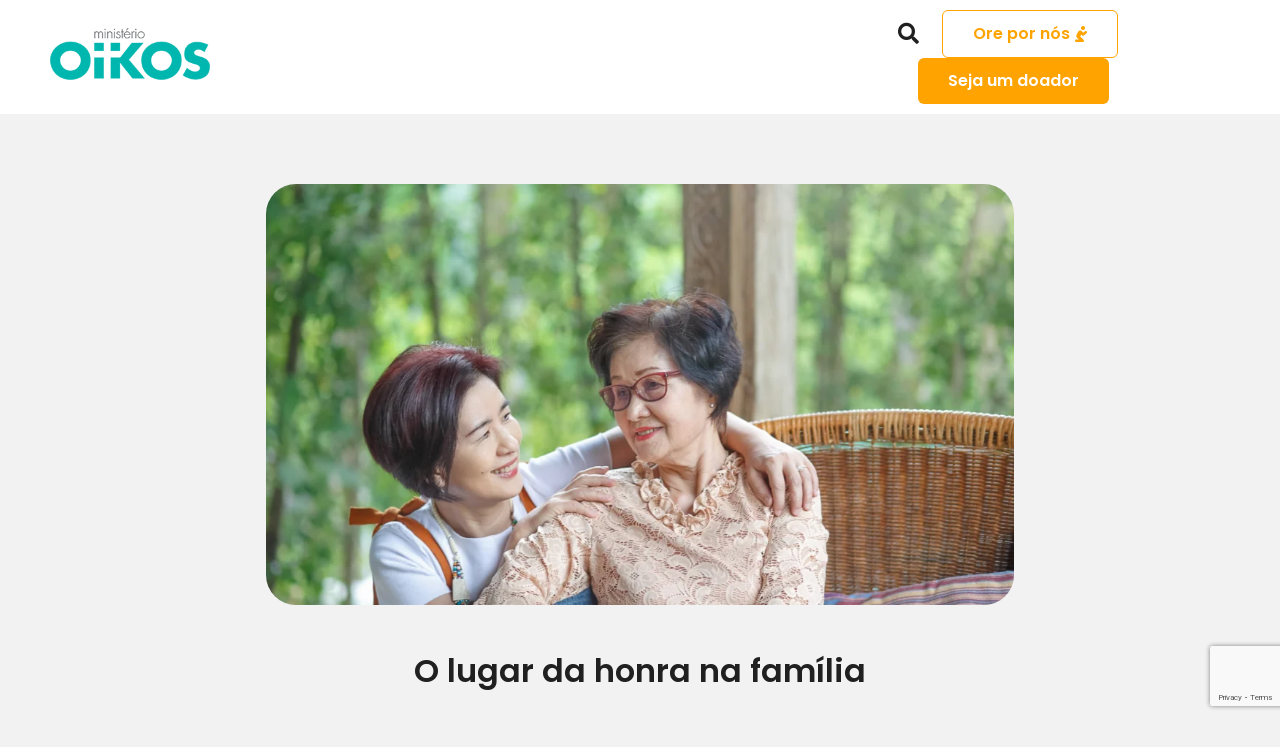

--- FILE ---
content_type: text/html; charset=UTF-8
request_url: https://ministeriooikos.org.br/o-lugar-da-honra-na-familia/
body_size: 24924
content:
<!doctype html>
<html dir="ltr" lang="pt-BR" prefix="og: https://ogp.me/ns#">
<head>
	<meta charset="UTF-8">
	<meta name="viewport" content="width=device-width, initial-scale=1">
	<link rel="profile" href="https://gmpg.org/xfn/11">
	<title>Ministério OIKOS - O lugar da honra na família</title>
	<style>img:is([sizes="auto" i], [sizes^="auto," i]) { contain-intrinsic-size: 3000px 1500px }</style>
	
		<!-- All in One SEO 4.8.5 - aioseo.com -->
	<meta name="description" content="Com o que a honra se parece? Estamos cercados por relacionamentos com nossos amigos, cônjuge, colegas de trabalho e filhos. A intenção de Deus era que os relacionamentos fossem saudáveis compassivos, sacrificais e perdoadores. Na verdade, Deus se importou tanto com os relacionamentos que sete dos 10 Mandamentos se concentram em maneiras de honrar os" />
	<meta name="robots" content="max-image-preview:large" />
	<meta name="author" content="Gilson Bifano"/>
	<link rel="canonical" href="https://ministeriooikos.org.br/o-lugar-da-honra-na-familia/" />
	<meta name="generator" content="All in One SEO (AIOSEO) 4.8.5" />
		<meta property="og:locale" content="pt_BR" />
		<meta property="og:site_name" content="Ministério OIKOS - Juntos pela Família" />
		<meta property="og:type" content="article" />
		<meta property="og:title" content="Ministério OIKOS - O lugar da honra na família" />
		<meta property="og:description" content="Com o que a honra se parece? Estamos cercados por relacionamentos com nossos amigos, cônjuge, colegas de trabalho e filhos. A intenção de Deus era que os relacionamentos fossem saudáveis compassivos, sacrificais e perdoadores. Na verdade, Deus se importou tanto com os relacionamentos que sete dos 10 Mandamentos se concentram em maneiras de honrar os" />
		<meta property="og:url" content="https://ministeriooikos.org.br/o-lugar-da-honra-na-familia/" />
		<meta property="og:image" content="https://ministeriooikos.org.br/wp-content/uploads/2022/11/ministerio_oikos_logotipo_clr_250px.png" />
		<meta property="og:image:secure_url" content="https://ministeriooikos.org.br/wp-content/uploads/2022/11/ministerio_oikos_logotipo_clr_250px.png" />
		<meta property="og:image:width" content="246" />
		<meta property="og:image:height" content="80" />
		<meta property="article:published_time" content="2023-07-18T20:27:57+00:00" />
		<meta property="article:modified_time" content="2023-07-18T20:41:46+00:00" />
		<meta property="article:publisher" content="https://facebook.com/ministeriooikos" />
		<meta name="twitter:card" content="summary_large_image" />
		<meta name="twitter:site" content="@ministeriooikos" />
		<meta name="twitter:title" content="Ministério OIKOS - O lugar da honra na família" />
		<meta name="twitter:description" content="Com o que a honra se parece? Estamos cercados por relacionamentos com nossos amigos, cônjuge, colegas de trabalho e filhos. A intenção de Deus era que os relacionamentos fossem saudáveis compassivos, sacrificais e perdoadores. Na verdade, Deus se importou tanto com os relacionamentos que sete dos 10 Mandamentos se concentram em maneiras de honrar os" />
		<meta name="twitter:creator" content="@ministeriooikos" />
		<meta name="twitter:image" content="https://ministeriooikos.org.br/wp-content/uploads/2022/11/ministerio_oikos_logotipo_clr_250px.png" />
		<script type="application/ld+json" class="aioseo-schema">
			{"@context":"https:\/\/schema.org","@graph":[{"@type":"BlogPosting","@id":"https:\/\/ministeriooikos.org.br\/o-lugar-da-honra-na-familia\/#blogposting","name":"Minist\u00e9rio OIKOS - O lugar da honra na fam\u00edlia","headline":"O lugar da honra na fam\u00edlia","author":{"@id":"https:\/\/ministeriooikos.org.br\/author\/gilson\/#author"},"publisher":{"@id":"https:\/\/ministeriooikos.org.br\/#organization"},"image":{"@type":"ImageObject","url":"https:\/\/ministeriooikos.org.br\/wp-content\/uploads\/2022\/05\/WordPress-14.png","width":1920,"height":1080},"datePublished":"2023-07-18T17:27:57-03:00","dateModified":"2023-07-18T17:41:46-03:00","inLanguage":"pt-BR","mainEntityOfPage":{"@id":"https:\/\/ministeriooikos.org.br\/o-lugar-da-honra-na-familia\/#webpage"},"isPartOf":{"@id":"https:\/\/ministeriooikos.org.br\/o-lugar-da-honra-na-familia\/#webpage"},"articleSection":"Fam\u00edlia, honra na fam\u00edlia, honrar pai e m\u00e3e"},{"@type":"BreadcrumbList","@id":"https:\/\/ministeriooikos.org.br\/o-lugar-da-honra-na-familia\/#breadcrumblist","itemListElement":[{"@type":"ListItem","@id":"https:\/\/ministeriooikos.org.br#listItem","position":1,"name":"Home","item":"https:\/\/ministeriooikos.org.br","nextItem":{"@type":"ListItem","@id":"https:\/\/ministeriooikos.org.br\/category\/familia\/#listItem","name":"Fam\u00edlia"}},{"@type":"ListItem","@id":"https:\/\/ministeriooikos.org.br\/category\/familia\/#listItem","position":2,"name":"Fam\u00edlia","item":"https:\/\/ministeriooikos.org.br\/category\/familia\/","nextItem":{"@type":"ListItem","@id":"https:\/\/ministeriooikos.org.br\/o-lugar-da-honra-na-familia\/#listItem","name":"O lugar da honra na fam\u00edlia"},"previousItem":{"@type":"ListItem","@id":"https:\/\/ministeriooikos.org.br#listItem","name":"Home"}},{"@type":"ListItem","@id":"https:\/\/ministeriooikos.org.br\/o-lugar-da-honra-na-familia\/#listItem","position":3,"name":"O lugar da honra na fam\u00edlia","previousItem":{"@type":"ListItem","@id":"https:\/\/ministeriooikos.org.br\/category\/familia\/#listItem","name":"Fam\u00edlia"}}]},{"@type":"Organization","@id":"https:\/\/ministeriooikos.org.br\/#organization","name":"Minist\u00e9rio Oikos - Juntos pela Fam\u00edlia","description":"Juntos pela Fam\u00edlia","url":"https:\/\/ministeriooikos.org.br\/","telephone":"+5521991232259","logo":{"@type":"ImageObject","url":"https:\/\/ministeriooikos.org.br\/wp-content\/uploads\/2022\/11\/ministerio_oikos_logotipo_clr_250px.png","@id":"https:\/\/ministeriooikos.org.br\/o-lugar-da-honra-na-familia\/#organizationLogo","width":246,"height":80},"image":{"@id":"https:\/\/ministeriooikos.org.br\/o-lugar-da-honra-na-familia\/#organizationLogo"},"sameAs":["https:\/\/facebook.com\/ministeriooikos","https:\/\/x.com\/ministeriooikos","https:\/\/youtube.com\/ministeriooikos"]},{"@type":"Person","@id":"https:\/\/ministeriooikos.org.br\/author\/gilson\/#author","url":"https:\/\/ministeriooikos.org.br\/author\/gilson\/","name":"Gilson Bifano","image":{"@type":"ImageObject","@id":"https:\/\/ministeriooikos.org.br\/o-lugar-da-honra-na-familia\/#authorImage","url":"https:\/\/secure.gravatar.com\/avatar\/33b5ab7dc457a80137933ba8a11b29a7170cd6d69935a146f109f352eeb7e2c1?s=96&d=mm&r=g","width":96,"height":96,"caption":"Gilson Bifano"}},{"@type":"WebPage","@id":"https:\/\/ministeriooikos.org.br\/o-lugar-da-honra-na-familia\/#webpage","url":"https:\/\/ministeriooikos.org.br\/o-lugar-da-honra-na-familia\/","name":"Minist\u00e9rio OIKOS - O lugar da honra na fam\u00edlia","description":"Com o que a honra se parece? Estamos cercados por relacionamentos com nossos amigos, c\u00f4njuge, colegas de trabalho e filhos. A inten\u00e7\u00e3o de Deus era que os relacionamentos fossem saud\u00e1veis compassivos, sacrificais e perdoadores. Na verdade, Deus se importou tanto com os relacionamentos que sete dos 10 Mandamentos se concentram em maneiras de honrar os","inLanguage":"pt-BR","isPartOf":{"@id":"https:\/\/ministeriooikos.org.br\/#website"},"breadcrumb":{"@id":"https:\/\/ministeriooikos.org.br\/o-lugar-da-honra-na-familia\/#breadcrumblist"},"author":{"@id":"https:\/\/ministeriooikos.org.br\/author\/gilson\/#author"},"creator":{"@id":"https:\/\/ministeriooikos.org.br\/author\/gilson\/#author"},"image":{"@type":"ImageObject","url":"https:\/\/ministeriooikos.org.br\/wp-content\/uploads\/2022\/05\/WordPress-14.png","@id":"https:\/\/ministeriooikos.org.br\/o-lugar-da-honra-na-familia\/#mainImage","width":1920,"height":1080},"primaryImageOfPage":{"@id":"https:\/\/ministeriooikos.org.br\/o-lugar-da-honra-na-familia\/#mainImage"},"datePublished":"2023-07-18T17:27:57-03:00","dateModified":"2023-07-18T17:41:46-03:00"},{"@type":"WebSite","@id":"https:\/\/ministeriooikos.org.br\/#website","url":"https:\/\/ministeriooikos.org.br\/","name":"Minist\u00e9rio Oikos - Juntos pela Fam\u00edlia","alternateName":"Minist\u00e9rio Oikos - Juntos pela Fam\u00edlia","description":"Juntos pela Fam\u00edlia","inLanguage":"pt-BR","publisher":{"@id":"https:\/\/ministeriooikos.org.br\/#organization"}}]}
		</script>
		<!-- All in One SEO -->

<link rel='dns-prefetch' href='//www.googletagmanager.com' />
<link rel="alternate" type="application/rss+xml" title="Feed para Ministério OIKOS &raquo;" href="https://ministeriooikos.org.br/feed/" />
<link rel="alternate" type="application/rss+xml" title="Feed de comentários para Ministério OIKOS &raquo;" href="https://ministeriooikos.org.br/comments/feed/" />
<link rel="alternate" type="application/rss+xml" title="Feed de comentários para Ministério OIKOS &raquo; O lugar da honra na família" href="https://ministeriooikos.org.br/o-lugar-da-honra-na-familia/feed/" />
<script>
window._wpemojiSettings = {"baseUrl":"https:\/\/s.w.org\/images\/core\/emoji\/16.0.1\/72x72\/","ext":".png","svgUrl":"https:\/\/s.w.org\/images\/core\/emoji\/16.0.1\/svg\/","svgExt":".svg","source":{"concatemoji":"https:\/\/ministeriooikos.org.br\/wp-includes\/js\/wp-emoji-release.min.js?ver=6.8.3"}};
/*! This file is auto-generated */
!function(s,n){var o,i,e;function c(e){try{var t={supportTests:e,timestamp:(new Date).valueOf()};sessionStorage.setItem(o,JSON.stringify(t))}catch(e){}}function p(e,t,n){e.clearRect(0,0,e.canvas.width,e.canvas.height),e.fillText(t,0,0);var t=new Uint32Array(e.getImageData(0,0,e.canvas.width,e.canvas.height).data),a=(e.clearRect(0,0,e.canvas.width,e.canvas.height),e.fillText(n,0,0),new Uint32Array(e.getImageData(0,0,e.canvas.width,e.canvas.height).data));return t.every(function(e,t){return e===a[t]})}function u(e,t){e.clearRect(0,0,e.canvas.width,e.canvas.height),e.fillText(t,0,0);for(var n=e.getImageData(16,16,1,1),a=0;a<n.data.length;a++)if(0!==n.data[a])return!1;return!0}function f(e,t,n,a){switch(t){case"flag":return n(e,"\ud83c\udff3\ufe0f\u200d\u26a7\ufe0f","\ud83c\udff3\ufe0f\u200b\u26a7\ufe0f")?!1:!n(e,"\ud83c\udde8\ud83c\uddf6","\ud83c\udde8\u200b\ud83c\uddf6")&&!n(e,"\ud83c\udff4\udb40\udc67\udb40\udc62\udb40\udc65\udb40\udc6e\udb40\udc67\udb40\udc7f","\ud83c\udff4\u200b\udb40\udc67\u200b\udb40\udc62\u200b\udb40\udc65\u200b\udb40\udc6e\u200b\udb40\udc67\u200b\udb40\udc7f");case"emoji":return!a(e,"\ud83e\udedf")}return!1}function g(e,t,n,a){var r="undefined"!=typeof WorkerGlobalScope&&self instanceof WorkerGlobalScope?new OffscreenCanvas(300,150):s.createElement("canvas"),o=r.getContext("2d",{willReadFrequently:!0}),i=(o.textBaseline="top",o.font="600 32px Arial",{});return e.forEach(function(e){i[e]=t(o,e,n,a)}),i}function t(e){var t=s.createElement("script");t.src=e,t.defer=!0,s.head.appendChild(t)}"undefined"!=typeof Promise&&(o="wpEmojiSettingsSupports",i=["flag","emoji"],n.supports={everything:!0,everythingExceptFlag:!0},e=new Promise(function(e){s.addEventListener("DOMContentLoaded",e,{once:!0})}),new Promise(function(t){var n=function(){try{var e=JSON.parse(sessionStorage.getItem(o));if("object"==typeof e&&"number"==typeof e.timestamp&&(new Date).valueOf()<e.timestamp+604800&&"object"==typeof e.supportTests)return e.supportTests}catch(e){}return null}();if(!n){if("undefined"!=typeof Worker&&"undefined"!=typeof OffscreenCanvas&&"undefined"!=typeof URL&&URL.createObjectURL&&"undefined"!=typeof Blob)try{var e="postMessage("+g.toString()+"("+[JSON.stringify(i),f.toString(),p.toString(),u.toString()].join(",")+"));",a=new Blob([e],{type:"text/javascript"}),r=new Worker(URL.createObjectURL(a),{name:"wpTestEmojiSupports"});return void(r.onmessage=function(e){c(n=e.data),r.terminate(),t(n)})}catch(e){}c(n=g(i,f,p,u))}t(n)}).then(function(e){for(var t in e)n.supports[t]=e[t],n.supports.everything=n.supports.everything&&n.supports[t],"flag"!==t&&(n.supports.everythingExceptFlag=n.supports.everythingExceptFlag&&n.supports[t]);n.supports.everythingExceptFlag=n.supports.everythingExceptFlag&&!n.supports.flag,n.DOMReady=!1,n.readyCallback=function(){n.DOMReady=!0}}).then(function(){return e}).then(function(){var e;n.supports.everything||(n.readyCallback(),(e=n.source||{}).concatemoji?t(e.concatemoji):e.wpemoji&&e.twemoji&&(t(e.twemoji),t(e.wpemoji)))}))}((window,document),window._wpemojiSettings);
</script>
<link rel='stylesheet' id='sgr-css' href='https://ministeriooikos.org.br/wp-content/plugins/simple-google-recaptcha/sgr.css?ver=1723909857' media='all' />
<link rel='stylesheet' id='xpro-elementor-addons-widgets-css' href='https://ministeriooikos.org.br/wp-content/plugins/xpro-elementor-addons/assets/css/xpro-widgets.css?ver=1.4.9' media='all' />
<link rel='stylesheet' id='xpro-elementor-addons-responsive-css' href='https://ministeriooikos.org.br/wp-content/plugins/xpro-elementor-addons/assets/css/xpro-responsive.css?ver=1.4.9' media='all' />
<link rel='stylesheet' id='font-awesome-css' href='https://ministeriooikos.org.br/wp-content/plugins/elementor/assets/lib/font-awesome/css/all.min.css?ver=5.15.3' media='all' />
<link rel='stylesheet' id='xpro-icons-css' href='https://ministeriooikos.org.br/wp-content/plugins/xpro-elementor-addons/assets/css/xpro-icons.min.css?ver=1.0.0' media='all' />
<style id='wp-emoji-styles-inline-css'>

	img.wp-smiley, img.emoji {
		display: inline !important;
		border: none !important;
		box-shadow: none !important;
		height: 1em !important;
		width: 1em !important;
		margin: 0 0.07em !important;
		vertical-align: -0.1em !important;
		background: none !important;
		padding: 0 !important;
	}
</style>
<link rel='stylesheet' id='wp-block-library-css' href='https://ministeriooikos.org.br/wp-includes/css/dist/block-library/style.min.css?ver=6.8.3' media='all' />
<link rel='stylesheet' id='nta-css-popup-css' href='https://ministeriooikos.org.br/wp-content/plugins/wp-whatsapp/assets/dist/css/style.css?ver=6.8.3' media='all' />
<style id='global-styles-inline-css'>
:root{--wp--preset--aspect-ratio--square: 1;--wp--preset--aspect-ratio--4-3: 4/3;--wp--preset--aspect-ratio--3-4: 3/4;--wp--preset--aspect-ratio--3-2: 3/2;--wp--preset--aspect-ratio--2-3: 2/3;--wp--preset--aspect-ratio--16-9: 16/9;--wp--preset--aspect-ratio--9-16: 9/16;--wp--preset--color--black: #000000;--wp--preset--color--cyan-bluish-gray: #abb8c3;--wp--preset--color--white: #ffffff;--wp--preset--color--pale-pink: #f78da7;--wp--preset--color--vivid-red: #cf2e2e;--wp--preset--color--luminous-vivid-orange: #ff6900;--wp--preset--color--luminous-vivid-amber: #fcb900;--wp--preset--color--light-green-cyan: #7bdcb5;--wp--preset--color--vivid-green-cyan: #00d084;--wp--preset--color--pale-cyan-blue: #8ed1fc;--wp--preset--color--vivid-cyan-blue: #0693e3;--wp--preset--color--vivid-purple: #9b51e0;--wp--preset--gradient--vivid-cyan-blue-to-vivid-purple: linear-gradient(135deg,rgba(6,147,227,1) 0%,rgb(155,81,224) 100%);--wp--preset--gradient--light-green-cyan-to-vivid-green-cyan: linear-gradient(135deg,rgb(122,220,180) 0%,rgb(0,208,130) 100%);--wp--preset--gradient--luminous-vivid-amber-to-luminous-vivid-orange: linear-gradient(135deg,rgba(252,185,0,1) 0%,rgba(255,105,0,1) 100%);--wp--preset--gradient--luminous-vivid-orange-to-vivid-red: linear-gradient(135deg,rgba(255,105,0,1) 0%,rgb(207,46,46) 100%);--wp--preset--gradient--very-light-gray-to-cyan-bluish-gray: linear-gradient(135deg,rgb(238,238,238) 0%,rgb(169,184,195) 100%);--wp--preset--gradient--cool-to-warm-spectrum: linear-gradient(135deg,rgb(74,234,220) 0%,rgb(151,120,209) 20%,rgb(207,42,186) 40%,rgb(238,44,130) 60%,rgb(251,105,98) 80%,rgb(254,248,76) 100%);--wp--preset--gradient--blush-light-purple: linear-gradient(135deg,rgb(255,206,236) 0%,rgb(152,150,240) 100%);--wp--preset--gradient--blush-bordeaux: linear-gradient(135deg,rgb(254,205,165) 0%,rgb(254,45,45) 50%,rgb(107,0,62) 100%);--wp--preset--gradient--luminous-dusk: linear-gradient(135deg,rgb(255,203,112) 0%,rgb(199,81,192) 50%,rgb(65,88,208) 100%);--wp--preset--gradient--pale-ocean: linear-gradient(135deg,rgb(255,245,203) 0%,rgb(182,227,212) 50%,rgb(51,167,181) 100%);--wp--preset--gradient--electric-grass: linear-gradient(135deg,rgb(202,248,128) 0%,rgb(113,206,126) 100%);--wp--preset--gradient--midnight: linear-gradient(135deg,rgb(2,3,129) 0%,rgb(40,116,252) 100%);--wp--preset--font-size--small: 13px;--wp--preset--font-size--medium: 20px;--wp--preset--font-size--large: 36px;--wp--preset--font-size--x-large: 42px;--wp--preset--spacing--20: 0.44rem;--wp--preset--spacing--30: 0.67rem;--wp--preset--spacing--40: 1rem;--wp--preset--spacing--50: 1.5rem;--wp--preset--spacing--60: 2.25rem;--wp--preset--spacing--70: 3.38rem;--wp--preset--spacing--80: 5.06rem;--wp--preset--shadow--natural: 6px 6px 9px rgba(0, 0, 0, 0.2);--wp--preset--shadow--deep: 12px 12px 50px rgba(0, 0, 0, 0.4);--wp--preset--shadow--sharp: 6px 6px 0px rgba(0, 0, 0, 0.2);--wp--preset--shadow--outlined: 6px 6px 0px -3px rgba(255, 255, 255, 1), 6px 6px rgba(0, 0, 0, 1);--wp--preset--shadow--crisp: 6px 6px 0px rgba(0, 0, 0, 1);}:root { --wp--style--global--content-size: 800px;--wp--style--global--wide-size: 1200px; }:where(body) { margin: 0; }.wp-site-blocks > .alignleft { float: left; margin-right: 2em; }.wp-site-blocks > .alignright { float: right; margin-left: 2em; }.wp-site-blocks > .aligncenter { justify-content: center; margin-left: auto; margin-right: auto; }:where(.wp-site-blocks) > * { margin-block-start: 24px; margin-block-end: 0; }:where(.wp-site-blocks) > :first-child { margin-block-start: 0; }:where(.wp-site-blocks) > :last-child { margin-block-end: 0; }:root { --wp--style--block-gap: 24px; }:root :where(.is-layout-flow) > :first-child{margin-block-start: 0;}:root :where(.is-layout-flow) > :last-child{margin-block-end: 0;}:root :where(.is-layout-flow) > *{margin-block-start: 24px;margin-block-end: 0;}:root :where(.is-layout-constrained) > :first-child{margin-block-start: 0;}:root :where(.is-layout-constrained) > :last-child{margin-block-end: 0;}:root :where(.is-layout-constrained) > *{margin-block-start: 24px;margin-block-end: 0;}:root :where(.is-layout-flex){gap: 24px;}:root :where(.is-layout-grid){gap: 24px;}.is-layout-flow > .alignleft{float: left;margin-inline-start: 0;margin-inline-end: 2em;}.is-layout-flow > .alignright{float: right;margin-inline-start: 2em;margin-inline-end: 0;}.is-layout-flow > .aligncenter{margin-left: auto !important;margin-right: auto !important;}.is-layout-constrained > .alignleft{float: left;margin-inline-start: 0;margin-inline-end: 2em;}.is-layout-constrained > .alignright{float: right;margin-inline-start: 2em;margin-inline-end: 0;}.is-layout-constrained > .aligncenter{margin-left: auto !important;margin-right: auto !important;}.is-layout-constrained > :where(:not(.alignleft):not(.alignright):not(.alignfull)){max-width: var(--wp--style--global--content-size);margin-left: auto !important;margin-right: auto !important;}.is-layout-constrained > .alignwide{max-width: var(--wp--style--global--wide-size);}body .is-layout-flex{display: flex;}.is-layout-flex{flex-wrap: wrap;align-items: center;}.is-layout-flex > :is(*, div){margin: 0;}body .is-layout-grid{display: grid;}.is-layout-grid > :is(*, div){margin: 0;}body{padding-top: 0px;padding-right: 0px;padding-bottom: 0px;padding-left: 0px;}a:where(:not(.wp-element-button)){text-decoration: underline;}:root :where(.wp-element-button, .wp-block-button__link){background-color: #32373c;border-width: 0;color: #fff;font-family: inherit;font-size: inherit;line-height: inherit;padding: calc(0.667em + 2px) calc(1.333em + 2px);text-decoration: none;}.has-black-color{color: var(--wp--preset--color--black) !important;}.has-cyan-bluish-gray-color{color: var(--wp--preset--color--cyan-bluish-gray) !important;}.has-white-color{color: var(--wp--preset--color--white) !important;}.has-pale-pink-color{color: var(--wp--preset--color--pale-pink) !important;}.has-vivid-red-color{color: var(--wp--preset--color--vivid-red) !important;}.has-luminous-vivid-orange-color{color: var(--wp--preset--color--luminous-vivid-orange) !important;}.has-luminous-vivid-amber-color{color: var(--wp--preset--color--luminous-vivid-amber) !important;}.has-light-green-cyan-color{color: var(--wp--preset--color--light-green-cyan) !important;}.has-vivid-green-cyan-color{color: var(--wp--preset--color--vivid-green-cyan) !important;}.has-pale-cyan-blue-color{color: var(--wp--preset--color--pale-cyan-blue) !important;}.has-vivid-cyan-blue-color{color: var(--wp--preset--color--vivid-cyan-blue) !important;}.has-vivid-purple-color{color: var(--wp--preset--color--vivid-purple) !important;}.has-black-background-color{background-color: var(--wp--preset--color--black) !important;}.has-cyan-bluish-gray-background-color{background-color: var(--wp--preset--color--cyan-bluish-gray) !important;}.has-white-background-color{background-color: var(--wp--preset--color--white) !important;}.has-pale-pink-background-color{background-color: var(--wp--preset--color--pale-pink) !important;}.has-vivid-red-background-color{background-color: var(--wp--preset--color--vivid-red) !important;}.has-luminous-vivid-orange-background-color{background-color: var(--wp--preset--color--luminous-vivid-orange) !important;}.has-luminous-vivid-amber-background-color{background-color: var(--wp--preset--color--luminous-vivid-amber) !important;}.has-light-green-cyan-background-color{background-color: var(--wp--preset--color--light-green-cyan) !important;}.has-vivid-green-cyan-background-color{background-color: var(--wp--preset--color--vivid-green-cyan) !important;}.has-pale-cyan-blue-background-color{background-color: var(--wp--preset--color--pale-cyan-blue) !important;}.has-vivid-cyan-blue-background-color{background-color: var(--wp--preset--color--vivid-cyan-blue) !important;}.has-vivid-purple-background-color{background-color: var(--wp--preset--color--vivid-purple) !important;}.has-black-border-color{border-color: var(--wp--preset--color--black) !important;}.has-cyan-bluish-gray-border-color{border-color: var(--wp--preset--color--cyan-bluish-gray) !important;}.has-white-border-color{border-color: var(--wp--preset--color--white) !important;}.has-pale-pink-border-color{border-color: var(--wp--preset--color--pale-pink) !important;}.has-vivid-red-border-color{border-color: var(--wp--preset--color--vivid-red) !important;}.has-luminous-vivid-orange-border-color{border-color: var(--wp--preset--color--luminous-vivid-orange) !important;}.has-luminous-vivid-amber-border-color{border-color: var(--wp--preset--color--luminous-vivid-amber) !important;}.has-light-green-cyan-border-color{border-color: var(--wp--preset--color--light-green-cyan) !important;}.has-vivid-green-cyan-border-color{border-color: var(--wp--preset--color--vivid-green-cyan) !important;}.has-pale-cyan-blue-border-color{border-color: var(--wp--preset--color--pale-cyan-blue) !important;}.has-vivid-cyan-blue-border-color{border-color: var(--wp--preset--color--vivid-cyan-blue) !important;}.has-vivid-purple-border-color{border-color: var(--wp--preset--color--vivid-purple) !important;}.has-vivid-cyan-blue-to-vivid-purple-gradient-background{background: var(--wp--preset--gradient--vivid-cyan-blue-to-vivid-purple) !important;}.has-light-green-cyan-to-vivid-green-cyan-gradient-background{background: var(--wp--preset--gradient--light-green-cyan-to-vivid-green-cyan) !important;}.has-luminous-vivid-amber-to-luminous-vivid-orange-gradient-background{background: var(--wp--preset--gradient--luminous-vivid-amber-to-luminous-vivid-orange) !important;}.has-luminous-vivid-orange-to-vivid-red-gradient-background{background: var(--wp--preset--gradient--luminous-vivid-orange-to-vivid-red) !important;}.has-very-light-gray-to-cyan-bluish-gray-gradient-background{background: var(--wp--preset--gradient--very-light-gray-to-cyan-bluish-gray) !important;}.has-cool-to-warm-spectrum-gradient-background{background: var(--wp--preset--gradient--cool-to-warm-spectrum) !important;}.has-blush-light-purple-gradient-background{background: var(--wp--preset--gradient--blush-light-purple) !important;}.has-blush-bordeaux-gradient-background{background: var(--wp--preset--gradient--blush-bordeaux) !important;}.has-luminous-dusk-gradient-background{background: var(--wp--preset--gradient--luminous-dusk) !important;}.has-pale-ocean-gradient-background{background: var(--wp--preset--gradient--pale-ocean) !important;}.has-electric-grass-gradient-background{background: var(--wp--preset--gradient--electric-grass) !important;}.has-midnight-gradient-background{background: var(--wp--preset--gradient--midnight) !important;}.has-small-font-size{font-size: var(--wp--preset--font-size--small) !important;}.has-medium-font-size{font-size: var(--wp--preset--font-size--medium) !important;}.has-large-font-size{font-size: var(--wp--preset--font-size--large) !important;}.has-x-large-font-size{font-size: var(--wp--preset--font-size--x-large) !important;}
:root :where(.wp-block-pullquote){font-size: 1.5em;line-height: 1.6;}
</style>
<link rel='stylesheet' id='mailingboss-wp-plugin-css' href='https://ministeriooikos.org.br/wp-content/plugins/mailingboss/public/css/mailingboss-wp-plugin-public.css?ver=1.0.18' media='all' />
<link rel='stylesheet' id='dashicons-css' href='https://ministeriooikos.org.br/wp-includes/css/dashicons.min.css?ver=6.8.3' media='all' />
<link rel='stylesheet' id='to-top-css' href='https://ministeriooikos.org.br/wp-content/plugins/to-top/public/css/to-top-public.css?ver=2.5.4' media='all' />
<link rel='stylesheet' id='xpro-theme-builder-css' href='https://ministeriooikos.org.br/wp-content/plugins/xpro-theme-builder/assets/css/xpro-theme-builder.css?ver=1.2.11' media='all' />
<link rel='stylesheet' id='elementor-icons-css' href='https://ministeriooikos.org.br/wp-content/plugins/elementor/assets/lib/eicons/css/elementor-icons.min.css?ver=5.36.0' media='all' />
<link rel='stylesheet' id='elementor-frontend-css' href='https://ministeriooikos.org.br/wp-content/plugins/elementor/assets/css/frontend.min.css?ver=3.28.2' media='all' />
<link rel='stylesheet' id='elementor-post-22-css' href='https://ministeriooikos.org.br/wp-content/uploads/elementor/css/post-22.css?ver=1754398731' media='all' />
<link rel='stylesheet' id='xpro-elementor-widgetarea-editor-css' href='https://ministeriooikos.org.br/wp-content/plugins/xpro-elementor-addons/inc/controls/assets/css/widgetarea-editor.css?ver=1.4.9' media='all' />
<link rel='stylesheet' id='hello-elementor-css' href='https://ministeriooikos.org.br/wp-content/themes/hello-elementor/style.min.css?ver=3.3.0' media='all' />
<link rel='stylesheet' id='hello-elementor-theme-style-css' href='https://ministeriooikos.org.br/wp-content/themes/hello-elementor/theme.min.css?ver=3.3.0' media='all' />
<link rel='stylesheet' id='hello-elementor-header-footer-css' href='https://ministeriooikos.org.br/wp-content/themes/hello-elementor/header-footer.min.css?ver=3.3.0' media='all' />
<link rel='stylesheet' id='widget-nav-menu-css' href='https://ministeriooikos.org.br/wp-content/plugins/elementor-pro/assets/css/widget-nav-menu.min.css?ver=3.28.2' media='all' />
<link rel='stylesheet' id='e-animation-fadeIn-css' href='https://ministeriooikos.org.br/wp-content/plugins/elementor/assets/lib/animations/styles/fadeIn.min.css?ver=3.28.2' media='all' />
<link rel='stylesheet' id='widget-search-form-css' href='https://ministeriooikos.org.br/wp-content/plugins/elementor-pro/assets/css/widget-search-form.min.css?ver=3.28.2' media='all' />
<link rel='stylesheet' id='elementor-icons-shared-0-css' href='https://ministeriooikos.org.br/wp-content/plugins/elementor/assets/lib/font-awesome/css/fontawesome.min.css?ver=5.15.3' media='all' />
<link rel='stylesheet' id='elementor-icons-fa-solid-css' href='https://ministeriooikos.org.br/wp-content/plugins/elementor/assets/lib/font-awesome/css/solid.min.css?ver=5.15.3' media='all' />
<link rel='stylesheet' id='widget-heading-css' href='https://ministeriooikos.org.br/wp-content/plugins/elementor/assets/css/widget-heading.min.css?ver=3.28.2' media='all' />
<link rel='stylesheet' id='widget-form-css' href='https://ministeriooikos.org.br/wp-content/plugins/elementor-pro/assets/css/widget-form.min.css?ver=3.28.2' media='all' />
<link rel='stylesheet' id='widget-divider-css' href='https://ministeriooikos.org.br/wp-content/plugins/elementor/assets/css/widget-divider.min.css?ver=3.28.2' media='all' />
<link rel='stylesheet' id='widget-icon-list-css' href='https://ministeriooikos.org.br/wp-content/plugins/elementor/assets/css/widget-icon-list.min.css?ver=3.28.2' media='all' />
<link rel='stylesheet' id='widget-social-icons-css' href='https://ministeriooikos.org.br/wp-content/plugins/elementor/assets/css/widget-social-icons.min.css?ver=3.28.2' media='all' />
<link rel='stylesheet' id='e-apple-webkit-css' href='https://ministeriooikos.org.br/wp-content/plugins/elementor/assets/css/conditionals/apple-webkit.min.css?ver=3.28.2' media='all' />
<link rel='stylesheet' id='widget-image-css' href='https://ministeriooikos.org.br/wp-content/plugins/elementor/assets/css/widget-image.min.css?ver=3.28.2' media='all' />
<link rel='stylesheet' id='elementor-post-95-css' href='https://ministeriooikos.org.br/wp-content/uploads/elementor/css/post-95.css?ver=1754398731' media='all' />
<link rel='stylesheet' id='elementor-post-139-css' href='https://ministeriooikos.org.br/wp-content/uploads/elementor/css/post-139.css?ver=1754398731' media='all' />
<link rel='stylesheet' id='elementor-post-204-css' href='https://ministeriooikos.org.br/wp-content/uploads/elementor/css/post-204.css?ver=1754398731' media='all' />
<link rel='stylesheet' id='elementskit-parallax-style-css' href='https://ministeriooikos.org.br/wp-content/plugins/elementskit/modules/parallax/assets/css/style.css?ver=2.8.0' media='all' />
<link rel='stylesheet' id='taxopress-frontend-css-css' href='https://ministeriooikos.org.br/wp-content/plugins/simple-tags/assets/frontend/css/frontend.css?ver=3.33.0' media='all' />
<link rel='stylesheet' id='ekit-widget-styles-css' href='https://ministeriooikos.org.br/wp-content/plugins/elementskit-lite/widgets/init/assets/css/widget-styles.css?ver=3.6.0' media='all' />
<link rel='stylesheet' id='ekit-widget-styles-pro-css' href='https://ministeriooikos.org.br/wp-content/plugins/elementskit/widgets/init/assets/css/widget-styles-pro.css?ver=2.8.0' media='all' />
<link rel='stylesheet' id='ekit-responsive-css' href='https://ministeriooikos.org.br/wp-content/plugins/elementskit-lite/widgets/init/assets/css/responsive.css?ver=3.6.0' media='all' />
<link rel='stylesheet' id='elementor-gf-local-kanit-css' href='https://ministeriooikos.org.br/wp-content/uploads/elementor/google-fonts/css/kanit.css?ver=1742409172' media='all' />
<link rel='stylesheet' id='elementor-gf-local-poppins-css' href='https://ministeriooikos.org.br/wp-content/uploads/elementor/google-fonts/css/poppins.css?ver=1742409175' media='all' />
<link rel='stylesheet' id='elementor-icons-fa-brands-css' href='https://ministeriooikos.org.br/wp-content/plugins/elementor/assets/lib/font-awesome/css/brands.min.css?ver=5.15.3' media='all' />
<script id="sgr-js-extra">
var sgr = {"sgr_site_key":"6Ldfaj0oAAAAAAkj1Y9aEcz5nFv6hESWUYsUxeQR"};
</script>
<script src="https://ministeriooikos.org.br/wp-content/plugins/simple-google-recaptcha/sgr.js?ver=1723909857" id="sgr-js"></script>
<script src="https://ministeriooikos.org.br/wp-includes/js/jquery/jquery.min.js?ver=3.7.1" id="jquery-core-js"></script>
<script src="https://ministeriooikos.org.br/wp-includes/js/jquery/jquery-migrate.min.js?ver=3.4.1" id="jquery-migrate-js"></script>
<script src="https://ministeriooikos.org.br/wp-content/plugins/mailingboss/public/js/mailingboss-wp-plugin-public.js?ver=1.0.18" id="mailingboss-wp-plugin-js"></script>
<script id="to-top-js-extra">
var to_top_options = {"scroll_offset":"100","icon_opacity":"50","style":"icon","icon_type":"dashicons-arrow-up-alt2","icon_color":"#ffffff","icon_bg_color":"#00b7af","icon_size":"48","border_radius":"50","image":"https:\/\/ministeriooikos.org.br\/wp-content\/plugins\/to-top\/admin\/images\/default.png","image_width":"65","image_alt":"","location":"bottom-right","margin_x":"29","margin_y":"96","show_on_admin":"0","enable_autohide":"0","autohide_time":"2","enable_hide_small_device":"0","small_device_max_width":"640","reset":"0"};
</script>
<script async src="https://ministeriooikos.org.br/wp-content/plugins/to-top/public/js/to-top-public.js?ver=2.5.4" id="to-top-js"></script>
<script src="https://ministeriooikos.org.br/wp-content/plugins/elementskit/modules/parallax/assets/js/jarallax.js?ver=2.8.0" id="jarallax-js"></script>
<script src="https://ministeriooikos.org.br/wp-content/plugins/simple-tags/assets/frontend/js/frontend.js?ver=3.33.0" id="taxopress-frontend-js-js"></script>

<!-- Snippet da etiqueta do Google (gtag.js) adicionado pelo Site Kit -->
<!-- Snippet do Google Análises adicionado pelo Site Kit -->
<script src="https://www.googletagmanager.com/gtag/js?id=G-1P8HEJHFRD" id="google_gtagjs-js" async></script>
<script id="google_gtagjs-js-after">
window.dataLayer = window.dataLayer || [];function gtag(){dataLayer.push(arguments);}
gtag("set","linker",{"domains":["ministeriooikos.org.br"]});
gtag("js", new Date());
gtag("set", "developer_id.dZTNiMT", true);
gtag("config", "G-1P8HEJHFRD");
</script>
<link rel="https://api.w.org/" href="https://ministeriooikos.org.br/wp-json/" /><link rel="alternate" title="JSON" type="application/json" href="https://ministeriooikos.org.br/wp-json/wp/v2/posts/3410" /><link rel="EditURI" type="application/rsd+xml" title="RSD" href="https://ministeriooikos.org.br/xmlrpc.php?rsd" />
<meta name="generator" content="WordPress 6.8.3" />
<link rel='shortlink' href='https://ministeriooikos.org.br/?p=3410' />
<link rel="alternate" title="oEmbed (JSON)" type="application/json+oembed" href="https://ministeriooikos.org.br/wp-json/oembed/1.0/embed?url=https%3A%2F%2Fministeriooikos.org.br%2Fo-lugar-da-honra-na-familia%2F" />
<link rel="alternate" title="oEmbed (XML)" type="text/xml+oembed" href="https://ministeriooikos.org.br/wp-json/oembed/1.0/embed?url=https%3A%2F%2Fministeriooikos.org.br%2Fo-lugar-da-honra-na-familia%2F&#038;format=xml" />
<meta name="generator" content="Site Kit by Google 1.170.0" /><meta name="generator" content="Elementor 3.28.2; features: additional_custom_breakpoints, e_local_google_fonts; settings: css_print_method-external, google_font-enabled, font_display-swap">
<!-- Meta Pixel Code -->
<script>
!function(f,b,e,v,n,t,s)
{if(f.fbq)return;n=f.fbq=function(){n.callMethod?
n.callMethod.apply(n,arguments):n.queue.push(arguments)};
if(!f._fbq)f._fbq=n;n.push=n;n.loaded=!0;n.version='2.0';
n.queue=[];t=b.createElement(e);t.async=!0;
t.src=v;s=b.getElementsByTagName(e)[0];
s.parentNode.insertBefore(t,s)}(window, document,'script',
'https://connect.facebook.net/en_US/fbevents.js');
fbq('init', '321960752065838');
fbq('track', 'PageView');
</script>
<noscript><img height="1" width="1" style="display:none"
src="https://www.facebook.com/tr?id=321960752065838&ev=PageView&noscript=1"
/></noscript>
<!-- End Meta Pixel Code -->

			<script type="text/javascript">
				var elementskit_module_parallax_url = "https://ministeriooikos.org.br/wp-content/plugins/elementskit/modules/parallax/"
			</script>
					<style>
				.e-con.e-parent:nth-of-type(n+4):not(.e-lazyloaded):not(.e-no-lazyload),
				.e-con.e-parent:nth-of-type(n+4):not(.e-lazyloaded):not(.e-no-lazyload) * {
					background-image: none !important;
				}
				@media screen and (max-height: 1024px) {
					.e-con.e-parent:nth-of-type(n+3):not(.e-lazyloaded):not(.e-no-lazyload),
					.e-con.e-parent:nth-of-type(n+3):not(.e-lazyloaded):not(.e-no-lazyload) * {
						background-image: none !important;
					}
				}
				@media screen and (max-height: 640px) {
					.e-con.e-parent:nth-of-type(n+2):not(.e-lazyloaded):not(.e-no-lazyload),
					.e-con.e-parent:nth-of-type(n+2):not(.e-lazyloaded):not(.e-no-lazyload) * {
						background-image: none !important;
					}
				}
			</style>
						<meta name="theme-color" content="#00D2C9">
			<!-- Meta Pixel Code -->
<script>
!function(f,b,e,v,n,t,s)
{if(f.fbq)return;n=f.fbq=function(){n.callMethod?
n.callMethod.apply(n,arguments):n.queue.push(arguments)};
if(!f._fbq)f._fbq=n;n.push=n;n.loaded=!0;n.version='2.0';
n.queue=[];t=b.createElement(e);t.async=!0;
t.src=v;s=b.getElementsByTagName(e)[0];
s.parentNode.insertBefore(t,s)}(window, document,'script',
'https://connect.facebook.net/en_US/fbevents.js');
fbq('init', '321960752065838');
fbq('track', 'PageView');
</script>
<noscript><img height="1" width="1" style="display:none"
src="https://www.facebook.com/tr?id=321960752065838&ev=PageView&noscript=1"
/></noscript>
<!-- End Meta Pixel Code --><link rel="icon" href="https://ministeriooikos.org.br/wp-content/uploads/2022/11/ministerio_oikos_favicon-150x150.png" sizes="32x32" />
<link rel="icon" href="https://ministeriooikos.org.br/wp-content/uploads/2022/11/ministerio_oikos_favicon.png" sizes="192x192" />
<link rel="apple-touch-icon" href="https://ministeriooikos.org.br/wp-content/uploads/2022/11/ministerio_oikos_favicon.png" />
<meta name="msapplication-TileImage" content="https://ministeriooikos.org.br/wp-content/uploads/2022/11/ministerio_oikos_favicon.png" />
<!-- To Top Custom CSS --><style type='text/css'>#to_top_scrollup {font-size: 48px; width: 48px; height: 48px;background-color: #00b7af;-webkit-border-radius: 50%; -moz-border-radius: 50%; border-radius: 50%;right:29px;bottom:96px;}</style></head>
<body class="wp-singular post-template-default single single-post postid-3410 single-format-standard wp-custom-logo wp-embed-responsive wp-theme-hello-elementor xpro-theme-builder-template theme-default elementor-default elementor-kit-22 elementor-page-204">



<a class="skip-link screen-reader-text" href="#content">Ir para o conteúdo</a>

		<header data-elementor-type="header" data-elementor-id="95" class="elementor elementor-95 elementor-location-header" data-elementor-post-type="elementor_library">
					<section class="elementor-section elementor-top-section elementor-element elementor-element-70d5e29 ekit-sticky--top elementor-section-boxed elementor-section-height-default elementor-section-height-default" data-id="70d5e29" data-element_type="section" data-settings="{&quot;background_background&quot;:&quot;classic&quot;,&quot;ekit_sticky&quot;:&quot;top&quot;,&quot;ekit_sticky_offset&quot;:{&quot;unit&quot;:&quot;px&quot;,&quot;size&quot;:0,&quot;sizes&quot;:[]},&quot;ekit_sticky_on&quot;:&quot;desktop_tablet_mobile&quot;,&quot;ekit_sticky_effect_offset&quot;:{&quot;unit&quot;:&quot;px&quot;,&quot;size&quot;:0,&quot;sizes&quot;:[]},&quot;ekit_has_onepagescroll_dot&quot;:&quot;yes&quot;}">
						<div class="elementor-container elementor-column-gap-default">
					<div class="elementor-column elementor-col-33 elementor-top-column elementor-element elementor-element-04cff7b animated-slow" data-id="04cff7b" data-element_type="column" data-settings="{&quot;animation&quot;:&quot;none&quot;}">
			<div class="elementor-widget-wrap elementor-element-populated">
						<div class="elementor-element elementor-element-706bcc0 elementor-widget elementor-widget-xpro-site-logo" data-id="706bcc0" data-element_type="widget" data-settings="{&quot;ekit_we_effect_on&quot;:&quot;none&quot;}" data-widget_type="xpro-site-logo.default">
				<div class="elementor-widget-container">
					<a href="https://ministeriooikos.org.br">
	<div class="xpro-site-logo">
		<img width="246" height="80" src="https://ministeriooikos.org.br/wp-content/uploads/2022/11/ministerio_oikos_logotipo_clr_250px.png" class="attachment-medium size-medium" alt="" decoding="async" />	</div>
</a>
				</div>
				</div>
					</div>
		</div>
				<div class="elementor-column elementor-col-33 elementor-top-column elementor-element elementor-element-5c289a5 animated-slow elementor-invisible" data-id="5c289a5" data-element_type="column" data-settings="{&quot;animation&quot;:&quot;fadeIn&quot;}">
			<div class="elementor-widget-wrap elementor-element-populated">
						<div class="elementor-element elementor-element-1734f07 elementor-nav-menu__align-center elementor-nav-menu--stretch elementor-nav-menu--dropdown-tablet elementor-nav-menu__text-align-aside elementor-nav-menu--toggle elementor-nav-menu--burger elementor-widget elementor-widget-nav-menu" data-id="1734f07" data-element_type="widget" data-settings="{&quot;full_width&quot;:&quot;stretch&quot;,&quot;layout&quot;:&quot;horizontal&quot;,&quot;submenu_icon&quot;:{&quot;value&quot;:&quot;&lt;i class=\&quot;fas fa-caret-down\&quot;&gt;&lt;\/i&gt;&quot;,&quot;library&quot;:&quot;fa-solid&quot;},&quot;toggle&quot;:&quot;burger&quot;,&quot;ekit_we_effect_on&quot;:&quot;none&quot;}" data-widget_type="nav-menu.default">
				<div class="elementor-widget-container">
								<nav aria-label="Menu" class="elementor-nav-menu--main elementor-nav-menu__container elementor-nav-menu--layout-horizontal e--pointer-none">
				<ul id="menu-1-1734f07" class="elementor-nav-menu"><li class="menu-item menu-item-type-custom menu-item-object-custom menu-item-5212"><a href="https://ministeriooikos.org.br/sobre-o-ministerio-oikos/" class="elementor-item">Sobre</a></li>
<li class="menu-item menu-item-type-custom menu-item-object-custom menu-item-has-children menu-item-5213"><a href="#artigos" class="elementor-item elementor-item-anchor">Artigos</a>
<ul class="sub-menu elementor-nav-menu--dropdown">
	<li class="menu-item menu-item-type-custom menu-item-object-custom menu-item-6338"><a href="/solteiros-e-divorciados" class="elementor-sub-item">Solteiros e Divorciados</a></li>
	<li class="menu-item menu-item-type-custom menu-item-object-custom menu-item-6339"><a href="/casais" class="elementor-sub-item">Casais</a></li>
	<li class="menu-item menu-item-type-custom menu-item-object-custom menu-item-6340"><a href="/familia" class="elementor-sub-item">Família</a></li>
	<li class="menu-item menu-item-type-custom menu-item-object-custom menu-item-6343"><a href="/homens" class="elementor-sub-item">Homens</a></li>
	<li class="menu-item menu-item-type-custom menu-item-object-custom menu-item-6341"><a href="/mulheres" class="elementor-sub-item">Mulheres</a></li>
	<li class="menu-item menu-item-type-custom menu-item-object-custom menu-item-6342"><a href="/noivos" class="elementor-sub-item">Noivos</a></li>
	<li class="menu-item menu-item-type-custom menu-item-object-custom menu-item-6344"><a href="/pais" class="elementor-sub-item">Pais</a></li>
	<li class="menu-item menu-item-type-custom menu-item-object-custom menu-item-6345"><a href="/pastores" class="elementor-sub-item">Pastores</a></li>
	<li class="menu-item menu-item-type-custom menu-item-object-custom menu-item-6346"><a href="/sexualidade" class="elementor-sub-item">Sexualidade</a></li>
</ul>
</li>
<li class="menu-item menu-item-type-custom menu-item-object-custom menu-item-5214"><a target="_blank" href="https://www.escoladefamilia.com.br" class="elementor-item">Cursos</a></li>
<li class="menu-item menu-item-type-custom menu-item-object-custom menu-item-5215"><a href="/contato" class="elementor-item">Contato</a></li>
<li class="menu-item menu-item-type-custom menu-item-object-custom menu-item-6347"><a href="https://app.mailingboss.com/lists/617e0712cee84/subscribe" class="elementor-item">Cadastre-se</a></li>
</ul>			</nav>
					<div class="elementor-menu-toggle" role="button" tabindex="0" aria-label="Menu Toggle" aria-expanded="false">
			<i aria-hidden="true" role="presentation" class="elementor-menu-toggle__icon--open eicon-menu-bar"></i><i aria-hidden="true" role="presentation" class="elementor-menu-toggle__icon--close eicon-close"></i>		</div>
					<nav class="elementor-nav-menu--dropdown elementor-nav-menu__container" aria-hidden="true">
				<ul id="menu-2-1734f07" class="elementor-nav-menu"><li class="menu-item menu-item-type-custom menu-item-object-custom menu-item-5212"><a href="https://ministeriooikos.org.br/sobre-o-ministerio-oikos/" class="elementor-item" tabindex="-1">Sobre</a></li>
<li class="menu-item menu-item-type-custom menu-item-object-custom menu-item-has-children menu-item-5213"><a href="#artigos" class="elementor-item elementor-item-anchor" tabindex="-1">Artigos</a>
<ul class="sub-menu elementor-nav-menu--dropdown">
	<li class="menu-item menu-item-type-custom menu-item-object-custom menu-item-6338"><a href="/solteiros-e-divorciados" class="elementor-sub-item" tabindex="-1">Solteiros e Divorciados</a></li>
	<li class="menu-item menu-item-type-custom menu-item-object-custom menu-item-6339"><a href="/casais" class="elementor-sub-item" tabindex="-1">Casais</a></li>
	<li class="menu-item menu-item-type-custom menu-item-object-custom menu-item-6340"><a href="/familia" class="elementor-sub-item" tabindex="-1">Família</a></li>
	<li class="menu-item menu-item-type-custom menu-item-object-custom menu-item-6343"><a href="/homens" class="elementor-sub-item" tabindex="-1">Homens</a></li>
	<li class="menu-item menu-item-type-custom menu-item-object-custom menu-item-6341"><a href="/mulheres" class="elementor-sub-item" tabindex="-1">Mulheres</a></li>
	<li class="menu-item menu-item-type-custom menu-item-object-custom menu-item-6342"><a href="/noivos" class="elementor-sub-item" tabindex="-1">Noivos</a></li>
	<li class="menu-item menu-item-type-custom menu-item-object-custom menu-item-6344"><a href="/pais" class="elementor-sub-item" tabindex="-1">Pais</a></li>
	<li class="menu-item menu-item-type-custom menu-item-object-custom menu-item-6345"><a href="/pastores" class="elementor-sub-item" tabindex="-1">Pastores</a></li>
	<li class="menu-item menu-item-type-custom menu-item-object-custom menu-item-6346"><a href="/sexualidade" class="elementor-sub-item" tabindex="-1">Sexualidade</a></li>
</ul>
</li>
<li class="menu-item menu-item-type-custom menu-item-object-custom menu-item-5214"><a target="_blank" href="https://www.escoladefamilia.com.br" class="elementor-item" tabindex="-1">Cursos</a></li>
<li class="menu-item menu-item-type-custom menu-item-object-custom menu-item-5215"><a href="/contato" class="elementor-item" tabindex="-1">Contato</a></li>
<li class="menu-item menu-item-type-custom menu-item-object-custom menu-item-6347"><a href="https://app.mailingboss.com/lists/617e0712cee84/subscribe" class="elementor-item" tabindex="-1">Cadastre-se</a></li>
</ul>			</nav>
						</div>
				</div>
					</div>
		</div>
				<div class="elementor-column elementor-col-33 elementor-top-column elementor-element elementor-element-c0a3511 animated-slow elementor-hidden-tablet elementor-hidden-mobile" data-id="c0a3511" data-element_type="column" data-settings="{&quot;animation&quot;:&quot;none&quot;}">
			<div class="elementor-widget-wrap elementor-element-populated">
						<div class="elementor-element elementor-element-9138688 elementor-search-form--skin-full_screen elementor-widget__width-initial elementor-widget elementor-widget-search-form" data-id="9138688" data-element_type="widget" data-settings="{&quot;skin&quot;:&quot;full_screen&quot;,&quot;ekit_we_effect_on&quot;:&quot;none&quot;}" data-widget_type="search-form.default">
				<div class="elementor-widget-container">
							<search role="search">
			<form class="elementor-search-form" action="https://ministeriooikos.org.br" method="get">
												<div class="elementor-search-form__toggle" role="button" tabindex="0" aria-label="Search">
					<i aria-hidden="true" class="fas fa-search"></i>				</div>
								<div class="elementor-search-form__container">
					<label class="elementor-screen-only" for="elementor-search-form-9138688">Search</label>

					
					<input id="elementor-search-form-9138688" placeholder="Pesquisar..." class="elementor-search-form__input" type="search" name="s" value="">
					
					
										<div class="dialog-lightbox-close-button dialog-close-button" role="button" tabindex="0" aria-label="Close this search box.">
						<i aria-hidden="true" class="eicon-close"></i>					</div>
									</div>
			</form>
		</search>
						</div>
				</div>
				<div class="elementor-element elementor-element-4a76fc3 elementor-align-right elementor-widget__width-initial elementor-widget elementor-widget-elementskit-button" data-id="4a76fc3" data-element_type="widget" data-settings="{&quot;ekit_we_effect_on&quot;:&quot;none&quot;}" data-widget_type="elementskit-button.default">
				<div class="elementor-widget-container">
					<div class="ekit-wid-con" >		<div class="ekit-btn-wraper">
							<a href="https://app.mailingboss.com/lists/67fd04037e07c/subscribe" target="_blank" class="elementskit-btn  whitespace--normal" id="">
					Ore por nós<i class="fas fa-pray"></i>				</a>
					</div>
        </div>				</div>
				</div>
				<div class="elementor-element elementor-element-daaaaa0 elementor-align-right elementor-widget__width-initial elementor-widget elementor-widget-elementskit-button" data-id="daaaaa0" data-element_type="widget" data-settings="{&quot;ekit_we_effect_on&quot;:&quot;none&quot;}" data-widget_type="elementskit-button.default">
				<div class="elementor-widget-container">
					<div class="ekit-wid-con" >		<div class="ekit-btn-wraper">
							<a href="https://www.afamiliasobataque.com.br/alistamento#offer" target="_blank" class="elementskit-btn  whitespace--normal" id="">
					Seja um doador				</a>
					</div>
        </div>				</div>
				</div>
					</div>
		</div>
					</div>
		</section>
				</header>
				<div data-elementor-type="single-post" data-elementor-id="204" class="elementor elementor-204 elementor-location-single post-3410 post type-post status-publish format-standard has-post-thumbnail hentry category-familia tag-honra-na-familia tag-honrar-pai-e-mae" data-elementor-post-type="elementor_library">
					<section class="elementor-section elementor-top-section elementor-element elementor-element-91d4052 elementor-section-boxed elementor-section-height-default elementor-section-height-default" data-id="91d4052" data-element_type="section" data-settings="{&quot;ekit_has_onepagescroll_dot&quot;:&quot;yes&quot;}">
						<div class="elementor-container elementor-column-gap-default">
					<div class="elementor-column elementor-col-100 elementor-top-column elementor-element elementor-element-e0f9adf" data-id="e0f9adf" data-element_type="column">
			<div class="elementor-widget-wrap elementor-element-populated">
						<div class="elementor-element elementor-element-a21c6ba elementor-widget elementor-widget-theme-post-featured-image elementor-widget-image" data-id="a21c6ba" data-element_type="widget" data-settings="{&quot;ekit_we_effect_on&quot;:&quot;none&quot;}" data-widget_type="theme-post-featured-image.default">
				<div class="elementor-widget-container">
															<img fetchpriority="high" width="800" height="450" src="https://ministeriooikos.org.br/wp-content/uploads/2022/05/WordPress-14-1024x576.png" class="attachment-large size-large wp-image-4473" alt="" srcset="https://ministeriooikos.org.br/wp-content/uploads/2022/05/WordPress-14-1024x576.png 1024w, https://ministeriooikos.org.br/wp-content/uploads/2022/05/WordPress-14-300x169.png 300w, https://ministeriooikos.org.br/wp-content/uploads/2022/05/WordPress-14-768x432.png 768w, https://ministeriooikos.org.br/wp-content/uploads/2022/05/WordPress-14-1536x864.png 1536w, https://ministeriooikos.org.br/wp-content/uploads/2022/05/WordPress-14.png 1920w" sizes="(max-width: 800px) 100vw, 800px" />															</div>
				</div>
				<div class="elementor-element elementor-element-2a2036d elementor-widget elementor-widget-theme-post-title elementor-page-title elementor-widget-heading" data-id="2a2036d" data-element_type="widget" data-settings="{&quot;ekit_we_effect_on&quot;:&quot;none&quot;}" data-widget_type="theme-post-title.default">
				<div class="elementor-widget-container">
					<h1 class="elementor-heading-title elementor-size-default">O lugar da honra na família</h1>				</div>
				</div>
				<div class="elementor-element elementor-element-420601e elementor-widget elementor-widget-theme-post-content" data-id="420601e" data-element_type="widget" data-settings="{&quot;ekit_we_effect_on&quot;:&quot;none&quot;}" data-widget_type="theme-post-content.default">
				<div class="elementor-widget-container">
					<p>Com o que a honra se parece?</p>
<p>Estamos cercados por relacionamentos com nossos amigos, cônjuge, colegas de trabalho e filhos. A intenção de Deus era que os relacionamentos fossem saudáveis compassivos, sacrificais e perdoadores.</p>
<p>Na verdade, Deus se importou tanto com os relacionamentos que sete dos 10 Mandamentos se concentram em maneiras de honrar os outros.</p>
<p>Em hebraico, honra muitas vezes significava dar o devido valor a alguém ou toná-lo poderoso, dando a essa pessoa glória e louvor.</p>
<p>Honrar alguém não acontece por acaso. É uma escolha consciente que leva a uma ação específica.</p>
<p>O apóstolo Paulo faz referência à palavra hebraica em Efésios 6:2. Ele está dizendo aos filhos para agirem de uma maneira respeitosa com relação aos pais em suas vidas. Mas este comando é apenas parte de uma discussão maior. Em Efésios 5, Paulo diz aos maridos e esposas que honrem um ao outro. E em Efésios 6:4, Paulo ordena aos pais que honrem seus filhos não provocando-os à ira.</p>
<p>Essencialmente, Paulo esperava que as famílias cristãs mantivessem um ciclo de honra em seus relacionamentos. Se todos são honrados, o amor de Jesus é exemplificado.</p>
<p>Os relacionamentos prosperam quando cada pessoa é valorizada.</p>
<p>Então, se você é uma figura paterna, respeite os filhos que Deus colocou em sua vida, mostrando a eles como é a honra. E ao fazer isso, honre outros adultos para que as crianças sejam encorajadas a seguir seu exemplo.</p>
<p>Isso pode significar criar limites adequados entre pais e filhos, perdoar alguém que o ofendeu, cenceder às crianças quantidades adequadas de confiança e liberdade ou deixar um pai saber o quanto você é grato por ele.</p>
<p>Honrar os outros nem sempre é fácil, mas quando fazemos isso, estamos honrando nosso Pai celestial que nos amou e se entregou por nós. E quando honramos a Deus respeitando nossos pais, Deus promete nos abençoar com Seu favor e Sua presença.</p>
<p>Então, pare um momento e pense nas figuras paternas que fizeram diferença em sua vida. Imagine os rostos das pessoas que oraram por você de forma consistente e o encorajaram com sua sabedoria.</p>
<p>Como seria demonstrar honra a eles hoje?</p>
<p>******<br />
Fonte: Meditação da YouVersion</p>
				</div>
				</div>
					</div>
		</div>
					</div>
		</section>
				<section class="elementor-section elementor-top-section elementor-element elementor-element-445da76 elementor-section-boxed elementor-section-height-default elementor-section-height-default" data-id="445da76" data-element_type="section" data-settings="{&quot;ekit_has_onepagescroll_dot&quot;:&quot;yes&quot;}">
						<div class="elementor-container elementor-column-gap-default">
					<div class="elementor-column elementor-col-100 elementor-top-column elementor-element elementor-element-3fb0e36" data-id="3fb0e36" data-element_type="column">
			<div class="elementor-widget-wrap elementor-element-populated">
						<div class="elementor-element elementor-element-d27aad4 elementor-widget elementor-widget-post-comments" data-id="d27aad4" data-element_type="widget" data-settings="{&quot;ekit_we_effect_on&quot;:&quot;none&quot;}" data-widget_type="post-comments.theme_comments">
				<div class="elementor-widget-container">
					<section id="comments" class="comments-area">

	
		<div id="respond" class="comment-respond">
		<h2 id="reply-title" class="comment-reply-title">Deixe um comentário <small><a rel="nofollow" id="cancel-comment-reply-link" href="/o-lugar-da-honra-na-familia/#respond" style="display:none;">Cancelar resposta</a></small></h2><form action="https://ministeriooikos.org.br/wp-comments-post.php" method="post" id="commentform" class="comment-form"><p class="comment-notes"><span id="email-notes">O seu endereço de e-mail não será publicado.</span> <span class="required-field-message">Campos obrigatórios são marcados com <span class="required">*</span></span></p><p class="comment-form-comment"><label for="comment">Comentário <span class="required">*</span></label> <textarea id="comment" name="comment" cols="45" rows="8" maxlength="65525" required></textarea></p><p class="comment-form-author"><label for="author">Nome <span class="required">*</span></label> <input id="author" name="author" type="text" value="" size="30" maxlength="245" autocomplete="name" required /></p>
<p class="comment-form-email"><label for="email">E-mail <span class="required">*</span></label> <input id="email" name="email" type="email" value="" size="30" maxlength="100" aria-describedby="email-notes" autocomplete="email" required /></p>
<p class="comment-form-url"><label for="url">Site</label> <input id="url" name="url" type="url" value="" size="30" maxlength="200" autocomplete="url" /></p>
<p class="comment-form-cookies-consent"><input id="wp-comment-cookies-consent" name="wp-comment-cookies-consent" type="checkbox" value="yes" /> <label for="wp-comment-cookies-consent">Salvar meus dados neste navegador para a próxima vez que eu comentar.</label></p>
<input type="hidden" name="g-recaptcha-response" class="sgr-main"><p class="form-submit"><input name="submit" type="submit" id="submit" class="submit" value="Publicar comentário" /> <input type='hidden' name='comment_post_ID' value='3410' id='comment_post_ID' />
<input type='hidden' name='comment_parent' id='comment_parent' value='0' />
</p></form>	</div><!-- #respond -->
	
</section>
				</div>
				</div>
					</div>
		</div>
					</div>
		</section>
				</div>
				<div data-elementor-type="footer" data-elementor-id="139" class="elementor elementor-139 elementor-location-footer" data-elementor-post-type="elementor_library">
					<section class="elementor-section elementor-top-section elementor-element elementor-element-3731e2a elementor-hidden-desktop elementor-hidden-tablet elementor-hidden-mobile elementor-section-boxed elementor-section-height-default elementor-section-height-default" data-id="3731e2a" data-element_type="section" data-settings="{&quot;background_background&quot;:&quot;classic&quot;,&quot;ekit_has_onepagescroll_dot&quot;:&quot;yes&quot;}">
							<div class="elementor-background-overlay"></div>
							<div class="elementor-container elementor-column-gap-default">
					<div class="elementor-column elementor-col-100 elementor-top-column elementor-element elementor-element-b17e7f7" data-id="b17e7f7" data-element_type="column">
			<div class="elementor-widget-wrap elementor-element-populated">
						<section class="elementor-section elementor-inner-section elementor-element elementor-element-efa0a2d elementor-section-full_width animated-slow elementor-section-height-default elementor-section-height-default" data-id="efa0a2d" data-element_type="section" data-settings="{&quot;animation&quot;:&quot;none&quot;,&quot;ekit_has_onepagescroll_dot&quot;:&quot;yes&quot;}">
						<div class="elementor-container elementor-column-gap-default">
					<div class="elementor-column elementor-col-50 elementor-inner-column elementor-element elementor-element-849941b" data-id="849941b" data-element_type="column" data-settings="{&quot;animation&quot;:&quot;none&quot;}">
			<div class="elementor-widget-wrap elementor-element-populated">
						<div class="elementor-element elementor-element-ec35070 elementor-widget elementor-widget-heading" data-id="ec35070" data-element_type="widget" data-settings="{&quot;ekit_we_effect_on&quot;:&quot;none&quot;}" data-widget_type="heading.default">
				<div class="elementor-widget-container">
					<h2 class="elementor-heading-title elementor-size-default">Preencha o formulário ao lado e fale diretamente <b>conosco!</b> </h2>				</div>
				</div>
				<div class="elementor-element elementor-element-ce7f454 elementor-widget elementor-widget-text-editor" data-id="ce7f454" data-element_type="widget" data-settings="{&quot;ekit_we_effect_on&quot;:&quot;none&quot;}" data-widget_type="text-editor.default">
				<div class="elementor-widget-container">
									<p>Não podemos responder a pedidos de aconselhamentos. Nosso trabalho neste área se dá através dos artigos, literaturas e outras ações ministeriais.</p>								</div>
				</div>
					</div>
		</div>
				<div class="elementor-column elementor-col-50 elementor-inner-column elementor-element elementor-element-5a62c8f" data-id="5a62c8f" data-element_type="column">
			<div class="elementor-widget-wrap elementor-element-populated">
						<div class="elementor-element elementor-element-67f7dbe elementor-mobile-button-align-start animated-slow elementor-button-align-stretch elementor-widget elementor-widget-form" data-id="67f7dbe" data-element_type="widget" data-settings="{&quot;step_next_label&quot;:&quot;Next&quot;,&quot;step_previous_label&quot;:&quot;Previous&quot;,&quot;_animation&quot;:&quot;none&quot;,&quot;button_width&quot;:&quot;100&quot;,&quot;step_type&quot;:&quot;number_text&quot;,&quot;step_icon_shape&quot;:&quot;circle&quot;,&quot;ekit_we_effect_on&quot;:&quot;none&quot;}" data-widget_type="form.default">
				<div class="elementor-widget-container">
							<form class="elementor-form" method="post" name="Formulário de Contato - Novo Portal Ministério OIKOS">
			<input type="hidden" name="post_id" value="139"/>
			<input type="hidden" name="form_id" value="67f7dbe"/>
			<input type="hidden" name="referer_title" value="Ministério OIKOS - O lugar da honra na família" />

							<input type="hidden" name="queried_id" value="3410"/>
			
			<div class="elementor-form-fields-wrapper elementor-labels-above">
								<div class="elementor-field-type-text elementor-field-group elementor-column elementor-field-group-name elementor-col-100">
													<input size="1" type="text" name="form_fields[name]" id="form-field-name" class="elementor-field elementor-size-sm  elementor-field-textual" placeholder="Digite o seu nome completo">
											</div>
								<div class="elementor-field-type-email elementor-field-group elementor-column elementor-field-group-email elementor-col-50 elementor-field-required">
													<input size="1" type="email" name="form_fields[email]" id="form-field-email" class="elementor-field elementor-size-sm  elementor-field-textual" placeholder="Digite o seu melhor e-mail" required="required">
											</div>
								<div class="elementor-field-type-tel elementor-field-group elementor-column elementor-field-group-tel elementor-col-50 elementor-field-required">
							<input size="1" type="tel" name="form_fields[tel]" id="form-field-tel" class="elementor-field elementor-size-sm  elementor-field-textual" placeholder="Digite o seu WhatsApp" required="required" pattern="[0-9()#&amp;+*-=.]+" title="Only numbers and phone characters (#, -, *, etc) are accepted.">

						</div>
								<div class="elementor-field-type-recaptcha_v3 elementor-field-group elementor-column elementor-field-group-field_eeab73b elementor-col-100 recaptcha_v3-bottomleft">
					<div class="elementor-field" id="form-field-field_eeab73b"><div class="elementor-g-recaptcha" data-sitekey="6Ldfaj0oAAAAAAkj1Y9aEcz5nFv6hESWUYsUxeQR" data-type="v3" data-action="Form" data-badge="bottomleft" data-size="invisible"></div></div>				</div>
								<div class="elementor-field-group elementor-column elementor-field-type-submit elementor-col-100 e-form__buttons">
					<button class="elementor-button elementor-size-md" type="submit">
						<span class="elementor-button-content-wrapper">
																						<span class="elementor-button-text">Enviar mensagem</span>
													</span>
					</button>
				</div>
			</div>
		</form>
						</div>
				</div>
					</div>
		</div>
					</div>
		</section>
					</div>
		</div>
					</div>
		</section>
				<section class="elementor-section elementor-top-section elementor-element elementor-element-cf2c7d5 elementor-section-boxed elementor-section-height-default elementor-section-height-default" data-id="cf2c7d5" data-element_type="section" data-settings="{&quot;background_background&quot;:&quot;classic&quot;,&quot;ekit_has_onepagescroll_dot&quot;:&quot;yes&quot;}">
						<div class="elementor-container elementor-column-gap-default">
					<div class="elementor-column elementor-col-100 elementor-top-column elementor-element elementor-element-8d19ff9" data-id="8d19ff9" data-element_type="column">
			<div class="elementor-widget-wrap elementor-element-populated">
						<section class="elementor-section elementor-inner-section elementor-element elementor-element-43e5729 elementor-section-content-top elementor-section-full_width elementor-section-height-default elementor-section-height-default" data-id="43e5729" data-element_type="section" data-settings="{&quot;ekit_has_onepagescroll_dot&quot;:&quot;yes&quot;}">
						<div class="elementor-container elementor-column-gap-narrow">
					<div class="elementor-column elementor-col-25 elementor-inner-column elementor-element elementor-element-ed037d1" data-id="ed037d1" data-element_type="column">
			<div class="elementor-widget-wrap elementor-element-populated">
						<div class="elementor-element elementor-element-63e0e99 elementor-widget elementor-widget-heading" data-id="63e0e99" data-element_type="widget" data-settings="{&quot;ekit_we_effect_on&quot;:&quot;none&quot;}" data-widget_type="heading.default">
				<div class="elementor-widget-container">
					<h4 class="elementor-heading-title elementor-size-default">Quem somos</h4>				</div>
				</div>
				<div class="elementor-element elementor-element-c50d1a9 elementor-widget-divider--view-line elementor-widget elementor-widget-divider" data-id="c50d1a9" data-element_type="widget" data-settings="{&quot;ekit_we_effect_on&quot;:&quot;none&quot;}" data-widget_type="divider.default">
				<div class="elementor-widget-container">
							<div class="elementor-divider">
			<span class="elementor-divider-separator">
						</span>
		</div>
						</div>
				</div>
				<div class="elementor-element elementor-element-7558a9a elementor-align-left elementor-icon-list--layout-traditional elementor-list-item-link-full_width elementor-widget elementor-widget-icon-list" data-id="7558a9a" data-element_type="widget" data-settings="{&quot;ekit_we_effect_on&quot;:&quot;none&quot;}" data-widget_type="icon-list.default">
				<div class="elementor-widget-container">
							<ul class="elementor-icon-list-items">
							<li class="elementor-icon-list-item">
											<a href="#sobre">

											<span class="elementor-icon-list-text">Sobre o ministério</span>
											</a>
									</li>
								<li class="elementor-icon-list-item">
											<a href="#sobre">

											<span class="elementor-icon-list-text">Casal Bifano</span>
											</a>
									</li>
						</ul>
						</div>
				</div>
					</div>
		</div>
				<div class="elementor-column elementor-col-25 elementor-inner-column elementor-element elementor-element-04877f6" data-id="04877f6" data-element_type="column">
			<div class="elementor-widget-wrap elementor-element-populated">
						<div class="elementor-element elementor-element-55bb944 elementor-widget elementor-widget-heading" data-id="55bb944" data-element_type="widget" data-settings="{&quot;ekit_we_effect_on&quot;:&quot;none&quot;}" data-widget_type="heading.default">
				<div class="elementor-widget-container">
					<h4 class="elementor-heading-title elementor-size-default">Principais textos</h4>				</div>
				</div>
				<div class="elementor-element elementor-element-8fecb5b elementor-widget-divider--view-line elementor-widget elementor-widget-divider" data-id="8fecb5b" data-element_type="widget" data-settings="{&quot;ekit_we_effect_on&quot;:&quot;none&quot;}" data-widget_type="divider.default">
				<div class="elementor-widget-container">
							<div class="elementor-divider">
			<span class="elementor-divider-separator">
						</span>
		</div>
						</div>
				</div>
				<div class="elementor-element elementor-element-6637297 elementor-align-left elementor-icon-list--layout-traditional elementor-list-item-link-full_width elementor-widget elementor-widget-icon-list" data-id="6637297" data-element_type="widget" data-settings="{&quot;ekit_we_effect_on&quot;:&quot;none&quot;}" data-widget_type="icon-list.default">
				<div class="elementor-widget-container">
							<ul class="elementor-icon-list-items">
							<li class="elementor-icon-list-item">
											<a href="https://ministeriooikos.org.br/casais/">

											<span class="elementor-icon-list-text">Casais</span>
											</a>
									</li>
								<li class="elementor-icon-list-item">
											<a href="https://ministeriooikos.org.br/familia/">

											<span class="elementor-icon-list-text">Famílias</span>
											</a>
									</li>
								<li class="elementor-icon-list-item">
											<a href="https://ministeriooikos.org.br/homens/">

											<span class="elementor-icon-list-text">Homens</span>
											</a>
									</li>
								<li class="elementor-icon-list-item">
											<a href="https://ministeriooikos.org.br/mulheres/">

											<span class="elementor-icon-list-text">Mulheres</span>
											</a>
									</li>
						</ul>
						</div>
				</div>
					</div>
		</div>
				<div class="elementor-column elementor-col-25 elementor-inner-column elementor-element elementor-element-8cfe52c" data-id="8cfe52c" data-element_type="column">
			<div class="elementor-widget-wrap elementor-element-populated">
						<div class="elementor-element elementor-element-a5cda69 elementor-widget elementor-widget-heading" data-id="a5cda69" data-element_type="widget" data-settings="{&quot;ekit_we_effect_on&quot;:&quot;none&quot;}" data-widget_type="heading.default">
				<div class="elementor-widget-container">
					<h4 class="elementor-heading-title elementor-size-default">Links úteis</h4>				</div>
				</div>
				<div class="elementor-element elementor-element-e2a07f9 elementor-widget-divider--view-line elementor-widget elementor-widget-divider" data-id="e2a07f9" data-element_type="widget" data-settings="{&quot;ekit_we_effect_on&quot;:&quot;none&quot;}" data-widget_type="divider.default">
				<div class="elementor-widget-container">
							<div class="elementor-divider">
			<span class="elementor-divider-separator">
						</span>
		</div>
						</div>
				</div>
				<div class="elementor-element elementor-element-9eaa63b elementor-align-left elementor-icon-list--layout-traditional elementor-list-item-link-full_width elementor-widget elementor-widget-icon-list" data-id="9eaa63b" data-element_type="widget" data-settings="{&quot;ekit_we_effect_on&quot;:&quot;none&quot;}" data-widget_type="icon-list.default">
				<div class="elementor-widget-container">
							<ul class="elementor-icon-list-items">
							<li class="elementor-icon-list-item">
											<a href="https://sun.eduzz.com/342292">

											<span class="elementor-icon-list-text">Apoiar agora</span>
											</a>
									</li>
								<li class="elementor-icon-list-item">
											<a href="https://www.escoladefamilia.com.br/">

											<span class="elementor-icon-list-text">Cursos online</span>
											</a>
									</li>
								<li class="elementor-icon-list-item">
										<span class="elementor-icon-list-text">Termos de uso</span>
									</li>
								<li class="elementor-icon-list-item">
										<span class="elementor-icon-list-text">Política de privacidade</span>
									</li>
						</ul>
						</div>
				</div>
					</div>
		</div>
				<div class="elementor-column elementor-col-25 elementor-inner-column elementor-element elementor-element-a5c0e9b" data-id="a5c0e9b" data-element_type="column">
			<div class="elementor-widget-wrap elementor-element-populated">
						<div class="elementor-element elementor-element-aad07f2 elementor-widget elementor-widget-heading" data-id="aad07f2" data-element_type="widget" data-settings="{&quot;ekit_we_effect_on&quot;:&quot;none&quot;}" data-widget_type="heading.default">
				<div class="elementor-widget-container">
					<h4 class="elementor-heading-title elementor-size-default">Contato e redes sociais</h4>				</div>
				</div>
				<div class="elementor-element elementor-element-a2d8f15 elementor-widget-divider--view-line elementor-widget elementor-widget-divider" data-id="a2d8f15" data-element_type="widget" data-settings="{&quot;ekit_we_effect_on&quot;:&quot;none&quot;}" data-widget_type="divider.default">
				<div class="elementor-widget-container">
							<div class="elementor-divider">
			<span class="elementor-divider-separator">
						</span>
		</div>
						</div>
				</div>
				<div class="elementor-element elementor-element-de1609a elementor-align-left elementor-icon-list--layout-traditional elementor-list-item-link-full_width elementor-widget elementor-widget-icon-list" data-id="de1609a" data-element_type="widget" data-settings="{&quot;ekit_we_effect_on&quot;:&quot;none&quot;}" data-widget_type="icon-list.default">
				<div class="elementor-widget-container">
							<ul class="elementor-icon-list-items">
							<li class="elementor-icon-list-item">
											<a href="https://wa.me/+5521991232259">

											<span class="elementor-icon-list-text">(21) 99123-2259</span>
											</a>
									</li>
								<li class="elementor-icon-list-item">
											<a href="mailto:oikos@ministeriooikos.org.br">

											<span class="elementor-icon-list-text">oikos@ministeriooikos.org.br</span>
											</a>
									</li>
						</ul>
						</div>
				</div>
				<div class="elementor-element elementor-element-9419cdd elementor-shape-circle e-grid-align-left elementor-grid-0 elementor-widget elementor-widget-social-icons" data-id="9419cdd" data-element_type="widget" data-settings="{&quot;ekit_we_effect_on&quot;:&quot;none&quot;}" data-widget_type="social-icons.default">
				<div class="elementor-widget-container">
							<div class="elementor-social-icons-wrapper elementor-grid">
							<span class="elementor-grid-item">
					<a class="elementor-icon elementor-social-icon elementor-social-icon-youtube elementor-repeater-item-82b3bad" href="https://www.youtube.com/user/TVOIKOS" target="_blank">
						<span class="elementor-screen-only">Youtube</span>
						<i class="fab fa-youtube"></i>					</a>
				</span>
							<span class="elementor-grid-item">
					<a class="elementor-icon elementor-social-icon elementor-social-icon-facebook-f elementor-repeater-item-9758c9c" href="https://www.facebook.com/ministeriooikos" target="_blank">
						<span class="elementor-screen-only">Facebook-f</span>
						<i class="fab fa-facebook-f"></i>					</a>
				</span>
							<span class="elementor-grid-item">
					<a class="elementor-icon elementor-social-icon elementor-social-icon-instagram elementor-repeater-item-d550229" href="https://www.instagram.com/ministeriooikos/" target="_blank">
						<span class="elementor-screen-only">Instagram</span>
						<i class="fab fa-instagram"></i>					</a>
				</span>
							<span class="elementor-grid-item">
					<a class="elementor-icon elementor-social-icon elementor-social-icon-twitter elementor-repeater-item-b72bfac" href="https://twitter.com/ministeriooikos" target="_blank">
						<span class="elementor-screen-only">Twitter</span>
						<i class="fab fa-twitter"></i>					</a>
				</span>
					</div>
						</div>
				</div>
					</div>
		</div>
					</div>
		</section>
				<section class="elementor-section elementor-inner-section elementor-element elementor-element-937947b elementor-section-content-middle elementor-section-full_width elementor-section-height-default elementor-section-height-default" data-id="937947b" data-element_type="section" data-settings="{&quot;ekit_has_onepagescroll_dot&quot;:&quot;yes&quot;}">
						<div class="elementor-container elementor-column-gap-default">
					<div class="elementor-column elementor-col-100 elementor-inner-column elementor-element elementor-element-b12a716" data-id="b12a716" data-element_type="column">
			<div class="elementor-widget-wrap elementor-element-populated">
						<div class="elementor-element elementor-element-9611416 elementor-widget elementor-widget-heading" data-id="9611416" data-element_type="widget" data-settings="{&quot;ekit_we_effect_on&quot;:&quot;none&quot;}" data-widget_type="heading.default">
				<div class="elementor-widget-container">
					<p class="elementor-heading-title elementor-size-default">© 2024 Ministério OIKOS - Juntos pela Família. <br> Feito com criatividade por <span style="color: #ffffff;"><a style="color: #ffffff;" href="https://api.whatsapp.com/send?phone=5511986149344&text=Ol%C3%A1!%20Vi%20o%20site%20do%20Ministério%20-%20OIKOS%20e%20preciso%20de%20mais%20informa%C3%A7%C3%B5es.">REDI - Recursos Digitais</a></span></p>				</div>
				</div>
					</div>
		</div>
					</div>
		</section>
					</div>
		</div>
					</div>
		</section>
				</div>
		
<script type="speculationrules">
{"prefetch":[{"source":"document","where":{"and":[{"href_matches":"\/*"},{"not":{"href_matches":["\/wp-*.php","\/wp-admin\/*","\/wp-content\/uploads\/*","\/wp-content\/*","\/wp-content\/plugins\/*","\/wp-content\/themes\/hello-elementor\/*","\/*\\?(.+)"]}},{"not":{"selector_matches":"a[rel~=\"nofollow\"]"}},{"not":{"selector_matches":".no-prefetch, .no-prefetch a"}}]},"eagerness":"conservative"}]}
</script>
<span aria-hidden="true" id="to_top_scrollup" class="dashicons dashicons-arrow-up-alt2"><span class="screen-reader-text">Scroll Up</span></span><div id="wa"></div>			<script>
				const lazyloadRunObserver = () => {
					const lazyloadBackgrounds = document.querySelectorAll( `.e-con.e-parent:not(.e-lazyloaded)` );
					const lazyloadBackgroundObserver = new IntersectionObserver( ( entries ) => {
						entries.forEach( ( entry ) => {
							if ( entry.isIntersecting ) {
								let lazyloadBackground = entry.target;
								if( lazyloadBackground ) {
									lazyloadBackground.classList.add( 'e-lazyloaded' );
								}
								lazyloadBackgroundObserver.unobserve( entry.target );
							}
						});
					}, { rootMargin: '200px 0px 200px 0px' } );
					lazyloadBackgrounds.forEach( ( lazyloadBackground ) => {
						lazyloadBackgroundObserver.observe( lazyloadBackground );
					} );
				};
				const events = [
					'DOMContentLoaded',
					'elementor/lazyload/observe',
				];
				events.forEach( ( event ) => {
					document.addEventListener( event, lazyloadRunObserver );
				} );
			</script>
			<link rel='stylesheet' id='elementor-icons-ekiticons-css' href='https://ministeriooikos.org.br/wp-content/plugins/elementskit-lite/modules/elementskit-icon-pack/assets/css/ekiticons.css?ver=3.6.0' media='all' />
<link rel='stylesheet' id='elementskit-reset-button-for-pro-form-css-css' href='https://ministeriooikos.org.br/wp-content/plugins/elementskit/modules/pro-form-reset-button/assets/css/elementskit-reset-button.css?ver=2.8.0' media='all' />
<script id="xpro-elementor-addons-widgets-js-extra">
var XproElementorAddons = {"ajax_url":"https:\/\/ministeriooikos.org.br\/wp-admin\/admin-ajax.php","nonce":"c29337cb02"};
</script>
<script src="https://ministeriooikos.org.br/wp-content/plugins/xpro-elementor-addons/assets/js/xpro-widgets.js?ver=1.4.9" id="xpro-elementor-addons-widgets-js"></script>
<script src="https://ministeriooikos.org.br/wp-content/plugins/wp-whatsapp/assets/dist/js/njt-whatsapp.js?ver=3.7.0" id="nta-wa-libs-js"></script>
<script id="nta-js-global-js-extra">
var njt_wa_global = {"ajax_url":"https:\/\/ministeriooikos.org.br\/wp-admin\/admin-ajax.php","nonce":"09775630f4","defaultAvatarSVG":"<svg width=\"48px\" height=\"48px\" class=\"nta-whatsapp-default-avatar\" version=\"1.1\" id=\"Layer_1\" xmlns=\"http:\/\/www.w3.org\/2000\/svg\" xmlns:xlink=\"http:\/\/www.w3.org\/1999\/xlink\" x=\"0px\" y=\"0px\"\n            viewBox=\"0 0 512 512\" style=\"enable-background:new 0 0 512 512;\" xml:space=\"preserve\">\n            <path style=\"fill:#EDEDED;\" d=\"M0,512l35.31-128C12.359,344.276,0,300.138,0,254.234C0,114.759,114.759,0,255.117,0\n            S512,114.759,512,254.234S395.476,512,255.117,512c-44.138,0-86.51-14.124-124.469-35.31L0,512z\"\/>\n            <path style=\"fill:#55CD6C;\" d=\"M137.71,430.786l7.945,4.414c32.662,20.303,70.621,32.662,110.345,32.662\n            c115.641,0,211.862-96.221,211.862-213.628S371.641,44.138,255.117,44.138S44.138,137.71,44.138,254.234\n            c0,40.607,11.476,80.331,32.662,113.876l5.297,7.945l-20.303,74.152L137.71,430.786z\"\/>\n            <path style=\"fill:#FEFEFE;\" d=\"M187.145,135.945l-16.772-0.883c-5.297,0-10.593,1.766-14.124,5.297\n            c-7.945,7.062-21.186,20.303-24.717,37.959c-6.179,26.483,3.531,58.262,26.483,90.041s67.09,82.979,144.772,105.048\n            c24.717,7.062,44.138,2.648,60.028-7.062c12.359-7.945,20.303-20.303,22.952-33.545l2.648-12.359\n            c0.883-3.531-0.883-7.945-4.414-9.71l-55.614-25.6c-3.531-1.766-7.945-0.883-10.593,2.648l-22.069,28.248\n            c-1.766,1.766-4.414,2.648-7.062,1.766c-15.007-5.297-65.324-26.483-92.69-79.448c-0.883-2.648-0.883-5.297,0.883-7.062\n            l21.186-23.834c1.766-2.648,2.648-6.179,1.766-8.828l-25.6-57.379C193.324,138.593,190.676,135.945,187.145,135.945\"\/>\n        <\/svg>","defaultAvatarUrl":"https:\/\/ministeriooikos.org.br\/wp-content\/plugins\/wp-whatsapp\/assets\/img\/whatsapp_logo.svg","timezone":"-03:00","i18n":{"online":"Online","offline":"Offline"},"urlSettings":{"onDesktop":"api","onMobile":"api","openInNewTab":"ON"}};
</script>
<script src="https://ministeriooikos.org.br/wp-content/plugins/wp-whatsapp/assets/js/whatsapp-button.js?ver=3.7.0" id="nta-js-global-js"></script>
<script src="https://ministeriooikos.org.br/wp-content/plugins/xpro-theme-builder/assets/js/xpro-theme-builder.js?ver=1.2.11" id="xpro-theme-builder-js"></script>
<script src="https://ministeriooikos.org.br/wp-content/themes/hello-elementor/assets/js/hello-frontend.min.js?ver=3.3.0" id="hello-theme-frontend-js"></script>
<script src="https://ministeriooikos.org.br/wp-content/plugins/elementor-pro/assets/lib/smartmenus/jquery.smartmenus.min.js?ver=1.2.1" id="smartmenus-js"></script>
<script src="https://ministeriooikos.org.br/wp-content/plugins/elementskit-lite/libs/framework/assets/js/frontend-script.js?ver=3.6.0" id="elementskit-framework-js-frontend-js"></script>
<script id="elementskit-framework-js-frontend-js-after">
		var elementskit = {
			resturl: 'https://ministeriooikos.org.br/wp-json/elementskit/v1/',
		}

		
</script>
<script src="https://ministeriooikos.org.br/wp-content/plugins/elementskit-lite/widgets/init/assets/js/widget-scripts.js?ver=3.6.0" id="ekit-widget-scripts-js"></script>
<script defer src="https://ministeriooikos.org.br/wp-content/plugins/elementskit/modules/parallax/assets/js/parallax-frontend-scripts.js?ver=2.8.0" id="elementskit-parallax-frontend-defer-js"></script>
<script src="https://ministeriooikos.org.br/wp-content/plugins/xpro-elementor-addons/assets/vendor/js/anime.min.js?ver=3.0.1" id="anime-js"></script>
<script src="https://ministeriooikos.org.br/wp-content/plugins/xpro-elementor-addons/modules/floating-effect/js/floating-effect.min.js?ver=1.4.9" id="xpro-floating-js"></script>
<script src="https://ministeriooikos.org.br/wp-includes/js/comment-reply.min.js?ver=6.8.3" id="comment-reply-js" async data-wp-strategy="async"></script>
<script src="https://www.recaptcha.net/recaptcha/api.js?hl=pt_BR&amp;render=6Ldfaj0oAAAAAAkj1Y9aEcz5nFv6hESWUYsUxeQR&amp;onload=sgr_3&amp;ver=1768510243" id="sgr_recaptcha-js"></script>
<script src="https://www.google.com/recaptcha/api.js?render=explicit&amp;ver=3.28.2" id="elementor-recaptcha_v3-api-js"></script>
<script id="nta-js-popup-js-extra">
var njt_wa = {"gdprStatus":"","accounts":[{"accountId":3669,"accountName":"Equipe Minist\u00e9rio OIKOS","avatar":"","number":"+5521991232259","title":"Iniciar conversa","predefinedText":"Ol\u00e1! Eu preciso falar com a Equipe do Minist\u00e9rio OIKOS.","willBeBackText":"I will be back in [njwa_time_work]","dayOffsText":"I will be back soon","isAlwaysAvailable":"ON","daysOfWeekWorking":{"sunday":{"isWorkingOnDay":"OFF","workHours":[{"startTime":"08:00","endTime":"17:30"}]},"monday":{"isWorkingOnDay":"OFF","workHours":[{"startTime":"08:00","endTime":"17:30"}]},"tuesday":{"isWorkingOnDay":"OFF","workHours":[{"startTime":"08:00","endTime":"17:30"}]},"wednesday":{"isWorkingOnDay":"OFF","workHours":[{"startTime":"08:00","endTime":"17:30"}]},"thursday":{"isWorkingOnDay":"OFF","workHours":[{"startTime":"08:00","endTime":"17:30"}]},"friday":{"isWorkingOnDay":"OFF","workHours":[{"startTime":"08:00","endTime":"17:30"}]},"saturday":{"isWorkingOnDay":"OFF","workHours":[{"startTime":"08:00","endTime":"17:30"}]}}}],"options":{"display":{"displayCondition":"excludePages","includePages":[],"excludePages":["5634","5984"],"includePosts":[],"showOnDesktop":"ON","showOnMobile":"ON","time_symbols":"h:m"},"styles":{"title":"Iniciar uma conversa","responseText":"A equipe normalmente responde em alguns minutos.","description":"Oi! Clique em um de nossos membros abaixo para conversar no <strong>WhatsApp.<\/strong>","backgroundColor":"#2db742","textColor":"#fff","titleSize":"18","accountNameSize":"14","descriptionTextSize":"12","regularTextSize":"11","scrollHeight":"500","isShowScroll":"OFF","isShowResponseText":"OFF","isShowPoweredBy":"ON","btnLabel":"Precisa de ajuda? <strong>WhatsApp!<\/strong>","btnLabelWidth":"156","btnPosition":"right","btnLeftDistance":"30","btnRightDistance":"30","btnBottomDistance":"30","isShowBtnLabel":"OFF","isShowGDPR":"OFF","gdprContent":"Please accept our <a href=\"https:\/\/ninjateam.org\/privacy-policy\/\">privacy policy<\/a> first to start a conversation."},"analytics":{"enabledGoogle":"OFF","enabledFacebook":"OFF","enabledGoogleGA4":"OFF"}}};
</script>
<script src="https://ministeriooikos.org.br/wp-content/plugins/wp-whatsapp/assets/js/whatsapp-popup.js?ver=3.7.0" id="nta-js-popup-js"></script>
<script src="https://ministeriooikos.org.br/wp-content/plugins/elementor-pro/assets/js/webpack-pro.runtime.min.js?ver=3.28.2" id="elementor-pro-webpack-runtime-js"></script>
<script src="https://ministeriooikos.org.br/wp-content/plugins/elementor/assets/js/webpack.runtime.min.js?ver=3.28.2" id="elementor-webpack-runtime-js"></script>
<script src="https://ministeriooikos.org.br/wp-content/plugins/elementor/assets/js/frontend-modules.min.js?ver=3.28.2" id="elementor-frontend-modules-js"></script>
<script src="https://ministeriooikos.org.br/wp-includes/js/dist/hooks.min.js?ver=4d63a3d491d11ffd8ac6" id="wp-hooks-js"></script>
<script src="https://ministeriooikos.org.br/wp-includes/js/dist/i18n.min.js?ver=5e580eb46a90c2b997e6" id="wp-i18n-js"></script>
<script id="wp-i18n-js-after">
wp.i18n.setLocaleData( { 'text direction\u0004ltr': [ 'ltr' ] } );
</script>
<script id="elementor-pro-frontend-js-before">
var ElementorProFrontendConfig = {"ajaxurl":"https:\/\/ministeriooikos.org.br\/wp-admin\/admin-ajax.php","nonce":"695ee6f1a6","urls":{"assets":"https:\/\/ministeriooikos.org.br\/wp-content\/plugins\/elementor-pro\/assets\/","rest":"https:\/\/ministeriooikos.org.br\/wp-json\/"},"settings":{"lazy_load_background_images":true},"popup":{"hasPopUps":false},"shareButtonsNetworks":{"facebook":{"title":"Facebook","has_counter":true},"twitter":{"title":"Twitter"},"linkedin":{"title":"LinkedIn","has_counter":true},"pinterest":{"title":"Pinterest","has_counter":true},"reddit":{"title":"Reddit","has_counter":true},"vk":{"title":"VK","has_counter":true},"odnoklassniki":{"title":"OK","has_counter":true},"tumblr":{"title":"Tumblr"},"digg":{"title":"Digg"},"skype":{"title":"Skype"},"stumbleupon":{"title":"StumbleUpon","has_counter":true},"mix":{"title":"Mix"},"telegram":{"title":"Telegram"},"pocket":{"title":"Pocket","has_counter":true},"xing":{"title":"XING","has_counter":true},"whatsapp":{"title":"WhatsApp"},"email":{"title":"Email"},"print":{"title":"Print"},"x-twitter":{"title":"X"},"threads":{"title":"Threads"}},"facebook_sdk":{"lang":"pt_BR","app_id":""},"lottie":{"defaultAnimationUrl":"https:\/\/ministeriooikos.org.br\/wp-content\/plugins\/elementor-pro\/modules\/lottie\/assets\/animations\/default.json"}};
</script>
<script src="https://ministeriooikos.org.br/wp-content/plugins/elementor-pro/assets/js/frontend.min.js?ver=3.28.2" id="elementor-pro-frontend-js"></script>
<script src="https://ministeriooikos.org.br/wp-includes/js/jquery/ui/core.min.js?ver=1.13.3" id="jquery-ui-core-js"></script>
<script id="elementor-frontend-js-before">
var elementorFrontendConfig = {"environmentMode":{"edit":false,"wpPreview":false,"isScriptDebug":false},"i18n":{"shareOnFacebook":"Compartilhar no Facebook","shareOnTwitter":"Compartilhar no Twitter","pinIt":"Fixar","download":"Baixar","downloadImage":"Baixar imagem","fullscreen":"Tela cheia","zoom":"Zoom","share":"Compartilhar","playVideo":"Reproduzir v\u00eddeo","previous":"Anterior","next":"Pr\u00f3ximo","close":"Fechar","a11yCarouselPrevSlideMessage":"Slide anterior","a11yCarouselNextSlideMessage":"Pr\u00f3ximo slide","a11yCarouselFirstSlideMessage":"Este \u00e9 o primeiro slide","a11yCarouselLastSlideMessage":"Este \u00e9 o \u00faltimo slide","a11yCarouselPaginationBulletMessage":"Ir para o slide"},"is_rtl":false,"breakpoints":{"xs":0,"sm":480,"md":768,"lg":1025,"xl":1440,"xxl":1600},"responsive":{"breakpoints":{"mobile":{"label":"Dispositivos m\u00f3veis no modo retrato","value":767,"default_value":767,"direction":"max","is_enabled":true},"mobile_extra":{"label":"Dispositivos m\u00f3veis no modo paisagem","value":880,"default_value":880,"direction":"max","is_enabled":false},"tablet":{"label":"Tablet no modo retrato","value":1024,"default_value":1024,"direction":"max","is_enabled":true},"tablet_extra":{"label":"Tablet no modo paisagem","value":1200,"default_value":1200,"direction":"max","is_enabled":false},"laptop":{"label":"Notebook","value":1366,"default_value":1366,"direction":"max","is_enabled":false},"widescreen":{"label":"Tela ampla (widescreen)","value":2400,"default_value":2400,"direction":"min","is_enabled":false}},"hasCustomBreakpoints":false},"version":"3.28.2","is_static":false,"experimentalFeatures":{"additional_custom_breakpoints":true,"e_local_google_fonts":true,"theme_builder_v2":true,"hello-theme-header-footer":true,"editor_v2":true,"home_screen":true},"urls":{"assets":"https:\/\/ministeriooikos.org.br\/wp-content\/plugins\/elementor\/assets\/","ajaxurl":"https:\/\/ministeriooikos.org.br\/wp-admin\/admin-ajax.php","uploadUrl":"https:\/\/ministeriooikos.org.br\/wp-content\/uploads"},"nonces":{"floatingButtonsClickTracking":"8061c9b860"},"swiperClass":"swiper","settings":{"page":[],"editorPreferences":[]},"kit":{"body_background_background":"classic","active_breakpoints":["viewport_mobile","viewport_tablet"],"global_image_lightbox":"yes","lightbox_enable_counter":"yes","lightbox_enable_fullscreen":"yes","lightbox_enable_zoom":"yes","lightbox_enable_share":"yes","lightbox_title_src":"title","lightbox_description_src":"description","hello_header_logo_type":"logo","hello_header_menu_layout":"horizontal","hello_footer_logo_type":"logo"},"post":{"id":3410,"title":"Minist%C3%A9rio%20OIKOS%20-%20O%20lugar%20da%20honra%20na%20fam%C3%ADlia","excerpt":"","featuredImage":"https:\/\/ministeriooikos.org.br\/wp-content\/uploads\/2022\/05\/WordPress-14-1024x576.png"}};
</script>
<script src="https://ministeriooikos.org.br/wp-content/plugins/elementor/assets/js/frontend.min.js?ver=3.28.2" id="elementor-frontend-js"></script>
<script src="https://ministeriooikos.org.br/wp-content/plugins/elementor-pro/assets/js/elements-handlers.min.js?ver=3.28.2" id="pro-elements-handlers-js"></script>
<script src="https://ministeriooikos.org.br/wp-content/plugins/elementskit-lite/widgets/init/assets/js/animate-circle.min.js?ver=3.6.0" id="animate-circle-js"></script>
<script id="elementskit-elementor-js-extra">
var ekit_config = {"ajaxurl":"https:\/\/ministeriooikos.org.br\/wp-admin\/admin-ajax.php","nonce":"eb076874a8"};
</script>
<script src="https://ministeriooikos.org.br/wp-content/plugins/elementskit-lite/widgets/init/assets/js/elementor.js?ver=3.6.0" id="elementskit-elementor-js"></script>
<script src="https://ministeriooikos.org.br/wp-content/plugins/elementskit/widgets/init/assets/js/elementor.js?ver=2.8.0" id="elementskit-elementor-pro-js"></script>
<script src="https://ministeriooikos.org.br/wp-content/plugins/elementor/assets/lib/swiper/v8/swiper.min.js?ver=8.4.5" id="swiper-js"></script>
<script defer src="https://ministeriooikos.org.br/wp-content/plugins/elementskit/modules/sticky-content/assets/js/elementskit-sticky-content.js?ver=2.8.0" id="elementskit-sticky-content-script-init-defer-js"></script>
<script src="https://ministeriooikos.org.br/wp-content/plugins/elementskit/modules/pro-form-reset-button/assets/js/elementskit-reset-button.js?ver=2.8.0" id="elementskit-reset-button-js"></script>
<script defer src="https://ministeriooikos.org.br/wp-content/plugins/elementskit/modules/parallax/assets/js/parallax-admin-scripts.js?ver=2.8.0" id="elementskit-parallax-admin-defer-js"></script>
<script id="xpro-elementor-widgetarea-editor-js-extra">
var XproWidgetAreaEditorParams = {"rest_api_url":"https:\/\/ministeriooikos.org.br\/wp-json\/"};
</script>
<script src="https://ministeriooikos.org.br/wp-content/plugins/xpro-elementor-addons/inc/controls/assets/js/widgetarea-editor.js?ver=1.4.9" id="xpro-elementor-widgetarea-editor-js"></script>

</body>
</html>


--- FILE ---
content_type: text/html; charset=utf-8
request_url: https://www.google.com/recaptcha/api2/anchor?ar=1&k=6Ldfaj0oAAAAAAkj1Y9aEcz5nFv6hESWUYsUxeQR&co=aHR0cHM6Ly9taW5pc3Rlcmlvb2lrb3Mub3JnLmJyOjQ0Mw..&hl=en&v=PoyoqOPhxBO7pBk68S4YbpHZ&size=invisible&anchor-ms=20000&execute-ms=30000&cb=9234tmup35w9
body_size: 48602
content:
<!DOCTYPE HTML><html dir="ltr" lang="en"><head><meta http-equiv="Content-Type" content="text/html; charset=UTF-8">
<meta http-equiv="X-UA-Compatible" content="IE=edge">
<title>reCAPTCHA</title>
<style type="text/css">
/* cyrillic-ext */
@font-face {
  font-family: 'Roboto';
  font-style: normal;
  font-weight: 400;
  font-stretch: 100%;
  src: url(//fonts.gstatic.com/s/roboto/v48/KFO7CnqEu92Fr1ME7kSn66aGLdTylUAMa3GUBHMdazTgWw.woff2) format('woff2');
  unicode-range: U+0460-052F, U+1C80-1C8A, U+20B4, U+2DE0-2DFF, U+A640-A69F, U+FE2E-FE2F;
}
/* cyrillic */
@font-face {
  font-family: 'Roboto';
  font-style: normal;
  font-weight: 400;
  font-stretch: 100%;
  src: url(//fonts.gstatic.com/s/roboto/v48/KFO7CnqEu92Fr1ME7kSn66aGLdTylUAMa3iUBHMdazTgWw.woff2) format('woff2');
  unicode-range: U+0301, U+0400-045F, U+0490-0491, U+04B0-04B1, U+2116;
}
/* greek-ext */
@font-face {
  font-family: 'Roboto';
  font-style: normal;
  font-weight: 400;
  font-stretch: 100%;
  src: url(//fonts.gstatic.com/s/roboto/v48/KFO7CnqEu92Fr1ME7kSn66aGLdTylUAMa3CUBHMdazTgWw.woff2) format('woff2');
  unicode-range: U+1F00-1FFF;
}
/* greek */
@font-face {
  font-family: 'Roboto';
  font-style: normal;
  font-weight: 400;
  font-stretch: 100%;
  src: url(//fonts.gstatic.com/s/roboto/v48/KFO7CnqEu92Fr1ME7kSn66aGLdTylUAMa3-UBHMdazTgWw.woff2) format('woff2');
  unicode-range: U+0370-0377, U+037A-037F, U+0384-038A, U+038C, U+038E-03A1, U+03A3-03FF;
}
/* math */
@font-face {
  font-family: 'Roboto';
  font-style: normal;
  font-weight: 400;
  font-stretch: 100%;
  src: url(//fonts.gstatic.com/s/roboto/v48/KFO7CnqEu92Fr1ME7kSn66aGLdTylUAMawCUBHMdazTgWw.woff2) format('woff2');
  unicode-range: U+0302-0303, U+0305, U+0307-0308, U+0310, U+0312, U+0315, U+031A, U+0326-0327, U+032C, U+032F-0330, U+0332-0333, U+0338, U+033A, U+0346, U+034D, U+0391-03A1, U+03A3-03A9, U+03B1-03C9, U+03D1, U+03D5-03D6, U+03F0-03F1, U+03F4-03F5, U+2016-2017, U+2034-2038, U+203C, U+2040, U+2043, U+2047, U+2050, U+2057, U+205F, U+2070-2071, U+2074-208E, U+2090-209C, U+20D0-20DC, U+20E1, U+20E5-20EF, U+2100-2112, U+2114-2115, U+2117-2121, U+2123-214F, U+2190, U+2192, U+2194-21AE, U+21B0-21E5, U+21F1-21F2, U+21F4-2211, U+2213-2214, U+2216-22FF, U+2308-230B, U+2310, U+2319, U+231C-2321, U+2336-237A, U+237C, U+2395, U+239B-23B7, U+23D0, U+23DC-23E1, U+2474-2475, U+25AF, U+25B3, U+25B7, U+25BD, U+25C1, U+25CA, U+25CC, U+25FB, U+266D-266F, U+27C0-27FF, U+2900-2AFF, U+2B0E-2B11, U+2B30-2B4C, U+2BFE, U+3030, U+FF5B, U+FF5D, U+1D400-1D7FF, U+1EE00-1EEFF;
}
/* symbols */
@font-face {
  font-family: 'Roboto';
  font-style: normal;
  font-weight: 400;
  font-stretch: 100%;
  src: url(//fonts.gstatic.com/s/roboto/v48/KFO7CnqEu92Fr1ME7kSn66aGLdTylUAMaxKUBHMdazTgWw.woff2) format('woff2');
  unicode-range: U+0001-000C, U+000E-001F, U+007F-009F, U+20DD-20E0, U+20E2-20E4, U+2150-218F, U+2190, U+2192, U+2194-2199, U+21AF, U+21E6-21F0, U+21F3, U+2218-2219, U+2299, U+22C4-22C6, U+2300-243F, U+2440-244A, U+2460-24FF, U+25A0-27BF, U+2800-28FF, U+2921-2922, U+2981, U+29BF, U+29EB, U+2B00-2BFF, U+4DC0-4DFF, U+FFF9-FFFB, U+10140-1018E, U+10190-1019C, U+101A0, U+101D0-101FD, U+102E0-102FB, U+10E60-10E7E, U+1D2C0-1D2D3, U+1D2E0-1D37F, U+1F000-1F0FF, U+1F100-1F1AD, U+1F1E6-1F1FF, U+1F30D-1F30F, U+1F315, U+1F31C, U+1F31E, U+1F320-1F32C, U+1F336, U+1F378, U+1F37D, U+1F382, U+1F393-1F39F, U+1F3A7-1F3A8, U+1F3AC-1F3AF, U+1F3C2, U+1F3C4-1F3C6, U+1F3CA-1F3CE, U+1F3D4-1F3E0, U+1F3ED, U+1F3F1-1F3F3, U+1F3F5-1F3F7, U+1F408, U+1F415, U+1F41F, U+1F426, U+1F43F, U+1F441-1F442, U+1F444, U+1F446-1F449, U+1F44C-1F44E, U+1F453, U+1F46A, U+1F47D, U+1F4A3, U+1F4B0, U+1F4B3, U+1F4B9, U+1F4BB, U+1F4BF, U+1F4C8-1F4CB, U+1F4D6, U+1F4DA, U+1F4DF, U+1F4E3-1F4E6, U+1F4EA-1F4ED, U+1F4F7, U+1F4F9-1F4FB, U+1F4FD-1F4FE, U+1F503, U+1F507-1F50B, U+1F50D, U+1F512-1F513, U+1F53E-1F54A, U+1F54F-1F5FA, U+1F610, U+1F650-1F67F, U+1F687, U+1F68D, U+1F691, U+1F694, U+1F698, U+1F6AD, U+1F6B2, U+1F6B9-1F6BA, U+1F6BC, U+1F6C6-1F6CF, U+1F6D3-1F6D7, U+1F6E0-1F6EA, U+1F6F0-1F6F3, U+1F6F7-1F6FC, U+1F700-1F7FF, U+1F800-1F80B, U+1F810-1F847, U+1F850-1F859, U+1F860-1F887, U+1F890-1F8AD, U+1F8B0-1F8BB, U+1F8C0-1F8C1, U+1F900-1F90B, U+1F93B, U+1F946, U+1F984, U+1F996, U+1F9E9, U+1FA00-1FA6F, U+1FA70-1FA7C, U+1FA80-1FA89, U+1FA8F-1FAC6, U+1FACE-1FADC, U+1FADF-1FAE9, U+1FAF0-1FAF8, U+1FB00-1FBFF;
}
/* vietnamese */
@font-face {
  font-family: 'Roboto';
  font-style: normal;
  font-weight: 400;
  font-stretch: 100%;
  src: url(//fonts.gstatic.com/s/roboto/v48/KFO7CnqEu92Fr1ME7kSn66aGLdTylUAMa3OUBHMdazTgWw.woff2) format('woff2');
  unicode-range: U+0102-0103, U+0110-0111, U+0128-0129, U+0168-0169, U+01A0-01A1, U+01AF-01B0, U+0300-0301, U+0303-0304, U+0308-0309, U+0323, U+0329, U+1EA0-1EF9, U+20AB;
}
/* latin-ext */
@font-face {
  font-family: 'Roboto';
  font-style: normal;
  font-weight: 400;
  font-stretch: 100%;
  src: url(//fonts.gstatic.com/s/roboto/v48/KFO7CnqEu92Fr1ME7kSn66aGLdTylUAMa3KUBHMdazTgWw.woff2) format('woff2');
  unicode-range: U+0100-02BA, U+02BD-02C5, U+02C7-02CC, U+02CE-02D7, U+02DD-02FF, U+0304, U+0308, U+0329, U+1D00-1DBF, U+1E00-1E9F, U+1EF2-1EFF, U+2020, U+20A0-20AB, U+20AD-20C0, U+2113, U+2C60-2C7F, U+A720-A7FF;
}
/* latin */
@font-face {
  font-family: 'Roboto';
  font-style: normal;
  font-weight: 400;
  font-stretch: 100%;
  src: url(//fonts.gstatic.com/s/roboto/v48/KFO7CnqEu92Fr1ME7kSn66aGLdTylUAMa3yUBHMdazQ.woff2) format('woff2');
  unicode-range: U+0000-00FF, U+0131, U+0152-0153, U+02BB-02BC, U+02C6, U+02DA, U+02DC, U+0304, U+0308, U+0329, U+2000-206F, U+20AC, U+2122, U+2191, U+2193, U+2212, U+2215, U+FEFF, U+FFFD;
}
/* cyrillic-ext */
@font-face {
  font-family: 'Roboto';
  font-style: normal;
  font-weight: 500;
  font-stretch: 100%;
  src: url(//fonts.gstatic.com/s/roboto/v48/KFO7CnqEu92Fr1ME7kSn66aGLdTylUAMa3GUBHMdazTgWw.woff2) format('woff2');
  unicode-range: U+0460-052F, U+1C80-1C8A, U+20B4, U+2DE0-2DFF, U+A640-A69F, U+FE2E-FE2F;
}
/* cyrillic */
@font-face {
  font-family: 'Roboto';
  font-style: normal;
  font-weight: 500;
  font-stretch: 100%;
  src: url(//fonts.gstatic.com/s/roboto/v48/KFO7CnqEu92Fr1ME7kSn66aGLdTylUAMa3iUBHMdazTgWw.woff2) format('woff2');
  unicode-range: U+0301, U+0400-045F, U+0490-0491, U+04B0-04B1, U+2116;
}
/* greek-ext */
@font-face {
  font-family: 'Roboto';
  font-style: normal;
  font-weight: 500;
  font-stretch: 100%;
  src: url(//fonts.gstatic.com/s/roboto/v48/KFO7CnqEu92Fr1ME7kSn66aGLdTylUAMa3CUBHMdazTgWw.woff2) format('woff2');
  unicode-range: U+1F00-1FFF;
}
/* greek */
@font-face {
  font-family: 'Roboto';
  font-style: normal;
  font-weight: 500;
  font-stretch: 100%;
  src: url(//fonts.gstatic.com/s/roboto/v48/KFO7CnqEu92Fr1ME7kSn66aGLdTylUAMa3-UBHMdazTgWw.woff2) format('woff2');
  unicode-range: U+0370-0377, U+037A-037F, U+0384-038A, U+038C, U+038E-03A1, U+03A3-03FF;
}
/* math */
@font-face {
  font-family: 'Roboto';
  font-style: normal;
  font-weight: 500;
  font-stretch: 100%;
  src: url(//fonts.gstatic.com/s/roboto/v48/KFO7CnqEu92Fr1ME7kSn66aGLdTylUAMawCUBHMdazTgWw.woff2) format('woff2');
  unicode-range: U+0302-0303, U+0305, U+0307-0308, U+0310, U+0312, U+0315, U+031A, U+0326-0327, U+032C, U+032F-0330, U+0332-0333, U+0338, U+033A, U+0346, U+034D, U+0391-03A1, U+03A3-03A9, U+03B1-03C9, U+03D1, U+03D5-03D6, U+03F0-03F1, U+03F4-03F5, U+2016-2017, U+2034-2038, U+203C, U+2040, U+2043, U+2047, U+2050, U+2057, U+205F, U+2070-2071, U+2074-208E, U+2090-209C, U+20D0-20DC, U+20E1, U+20E5-20EF, U+2100-2112, U+2114-2115, U+2117-2121, U+2123-214F, U+2190, U+2192, U+2194-21AE, U+21B0-21E5, U+21F1-21F2, U+21F4-2211, U+2213-2214, U+2216-22FF, U+2308-230B, U+2310, U+2319, U+231C-2321, U+2336-237A, U+237C, U+2395, U+239B-23B7, U+23D0, U+23DC-23E1, U+2474-2475, U+25AF, U+25B3, U+25B7, U+25BD, U+25C1, U+25CA, U+25CC, U+25FB, U+266D-266F, U+27C0-27FF, U+2900-2AFF, U+2B0E-2B11, U+2B30-2B4C, U+2BFE, U+3030, U+FF5B, U+FF5D, U+1D400-1D7FF, U+1EE00-1EEFF;
}
/* symbols */
@font-face {
  font-family: 'Roboto';
  font-style: normal;
  font-weight: 500;
  font-stretch: 100%;
  src: url(//fonts.gstatic.com/s/roboto/v48/KFO7CnqEu92Fr1ME7kSn66aGLdTylUAMaxKUBHMdazTgWw.woff2) format('woff2');
  unicode-range: U+0001-000C, U+000E-001F, U+007F-009F, U+20DD-20E0, U+20E2-20E4, U+2150-218F, U+2190, U+2192, U+2194-2199, U+21AF, U+21E6-21F0, U+21F3, U+2218-2219, U+2299, U+22C4-22C6, U+2300-243F, U+2440-244A, U+2460-24FF, U+25A0-27BF, U+2800-28FF, U+2921-2922, U+2981, U+29BF, U+29EB, U+2B00-2BFF, U+4DC0-4DFF, U+FFF9-FFFB, U+10140-1018E, U+10190-1019C, U+101A0, U+101D0-101FD, U+102E0-102FB, U+10E60-10E7E, U+1D2C0-1D2D3, U+1D2E0-1D37F, U+1F000-1F0FF, U+1F100-1F1AD, U+1F1E6-1F1FF, U+1F30D-1F30F, U+1F315, U+1F31C, U+1F31E, U+1F320-1F32C, U+1F336, U+1F378, U+1F37D, U+1F382, U+1F393-1F39F, U+1F3A7-1F3A8, U+1F3AC-1F3AF, U+1F3C2, U+1F3C4-1F3C6, U+1F3CA-1F3CE, U+1F3D4-1F3E0, U+1F3ED, U+1F3F1-1F3F3, U+1F3F5-1F3F7, U+1F408, U+1F415, U+1F41F, U+1F426, U+1F43F, U+1F441-1F442, U+1F444, U+1F446-1F449, U+1F44C-1F44E, U+1F453, U+1F46A, U+1F47D, U+1F4A3, U+1F4B0, U+1F4B3, U+1F4B9, U+1F4BB, U+1F4BF, U+1F4C8-1F4CB, U+1F4D6, U+1F4DA, U+1F4DF, U+1F4E3-1F4E6, U+1F4EA-1F4ED, U+1F4F7, U+1F4F9-1F4FB, U+1F4FD-1F4FE, U+1F503, U+1F507-1F50B, U+1F50D, U+1F512-1F513, U+1F53E-1F54A, U+1F54F-1F5FA, U+1F610, U+1F650-1F67F, U+1F687, U+1F68D, U+1F691, U+1F694, U+1F698, U+1F6AD, U+1F6B2, U+1F6B9-1F6BA, U+1F6BC, U+1F6C6-1F6CF, U+1F6D3-1F6D7, U+1F6E0-1F6EA, U+1F6F0-1F6F3, U+1F6F7-1F6FC, U+1F700-1F7FF, U+1F800-1F80B, U+1F810-1F847, U+1F850-1F859, U+1F860-1F887, U+1F890-1F8AD, U+1F8B0-1F8BB, U+1F8C0-1F8C1, U+1F900-1F90B, U+1F93B, U+1F946, U+1F984, U+1F996, U+1F9E9, U+1FA00-1FA6F, U+1FA70-1FA7C, U+1FA80-1FA89, U+1FA8F-1FAC6, U+1FACE-1FADC, U+1FADF-1FAE9, U+1FAF0-1FAF8, U+1FB00-1FBFF;
}
/* vietnamese */
@font-face {
  font-family: 'Roboto';
  font-style: normal;
  font-weight: 500;
  font-stretch: 100%;
  src: url(//fonts.gstatic.com/s/roboto/v48/KFO7CnqEu92Fr1ME7kSn66aGLdTylUAMa3OUBHMdazTgWw.woff2) format('woff2');
  unicode-range: U+0102-0103, U+0110-0111, U+0128-0129, U+0168-0169, U+01A0-01A1, U+01AF-01B0, U+0300-0301, U+0303-0304, U+0308-0309, U+0323, U+0329, U+1EA0-1EF9, U+20AB;
}
/* latin-ext */
@font-face {
  font-family: 'Roboto';
  font-style: normal;
  font-weight: 500;
  font-stretch: 100%;
  src: url(//fonts.gstatic.com/s/roboto/v48/KFO7CnqEu92Fr1ME7kSn66aGLdTylUAMa3KUBHMdazTgWw.woff2) format('woff2');
  unicode-range: U+0100-02BA, U+02BD-02C5, U+02C7-02CC, U+02CE-02D7, U+02DD-02FF, U+0304, U+0308, U+0329, U+1D00-1DBF, U+1E00-1E9F, U+1EF2-1EFF, U+2020, U+20A0-20AB, U+20AD-20C0, U+2113, U+2C60-2C7F, U+A720-A7FF;
}
/* latin */
@font-face {
  font-family: 'Roboto';
  font-style: normal;
  font-weight: 500;
  font-stretch: 100%;
  src: url(//fonts.gstatic.com/s/roboto/v48/KFO7CnqEu92Fr1ME7kSn66aGLdTylUAMa3yUBHMdazQ.woff2) format('woff2');
  unicode-range: U+0000-00FF, U+0131, U+0152-0153, U+02BB-02BC, U+02C6, U+02DA, U+02DC, U+0304, U+0308, U+0329, U+2000-206F, U+20AC, U+2122, U+2191, U+2193, U+2212, U+2215, U+FEFF, U+FFFD;
}
/* cyrillic-ext */
@font-face {
  font-family: 'Roboto';
  font-style: normal;
  font-weight: 900;
  font-stretch: 100%;
  src: url(//fonts.gstatic.com/s/roboto/v48/KFO7CnqEu92Fr1ME7kSn66aGLdTylUAMa3GUBHMdazTgWw.woff2) format('woff2');
  unicode-range: U+0460-052F, U+1C80-1C8A, U+20B4, U+2DE0-2DFF, U+A640-A69F, U+FE2E-FE2F;
}
/* cyrillic */
@font-face {
  font-family: 'Roboto';
  font-style: normal;
  font-weight: 900;
  font-stretch: 100%;
  src: url(//fonts.gstatic.com/s/roboto/v48/KFO7CnqEu92Fr1ME7kSn66aGLdTylUAMa3iUBHMdazTgWw.woff2) format('woff2');
  unicode-range: U+0301, U+0400-045F, U+0490-0491, U+04B0-04B1, U+2116;
}
/* greek-ext */
@font-face {
  font-family: 'Roboto';
  font-style: normal;
  font-weight: 900;
  font-stretch: 100%;
  src: url(//fonts.gstatic.com/s/roboto/v48/KFO7CnqEu92Fr1ME7kSn66aGLdTylUAMa3CUBHMdazTgWw.woff2) format('woff2');
  unicode-range: U+1F00-1FFF;
}
/* greek */
@font-face {
  font-family: 'Roboto';
  font-style: normal;
  font-weight: 900;
  font-stretch: 100%;
  src: url(//fonts.gstatic.com/s/roboto/v48/KFO7CnqEu92Fr1ME7kSn66aGLdTylUAMa3-UBHMdazTgWw.woff2) format('woff2');
  unicode-range: U+0370-0377, U+037A-037F, U+0384-038A, U+038C, U+038E-03A1, U+03A3-03FF;
}
/* math */
@font-face {
  font-family: 'Roboto';
  font-style: normal;
  font-weight: 900;
  font-stretch: 100%;
  src: url(//fonts.gstatic.com/s/roboto/v48/KFO7CnqEu92Fr1ME7kSn66aGLdTylUAMawCUBHMdazTgWw.woff2) format('woff2');
  unicode-range: U+0302-0303, U+0305, U+0307-0308, U+0310, U+0312, U+0315, U+031A, U+0326-0327, U+032C, U+032F-0330, U+0332-0333, U+0338, U+033A, U+0346, U+034D, U+0391-03A1, U+03A3-03A9, U+03B1-03C9, U+03D1, U+03D5-03D6, U+03F0-03F1, U+03F4-03F5, U+2016-2017, U+2034-2038, U+203C, U+2040, U+2043, U+2047, U+2050, U+2057, U+205F, U+2070-2071, U+2074-208E, U+2090-209C, U+20D0-20DC, U+20E1, U+20E5-20EF, U+2100-2112, U+2114-2115, U+2117-2121, U+2123-214F, U+2190, U+2192, U+2194-21AE, U+21B0-21E5, U+21F1-21F2, U+21F4-2211, U+2213-2214, U+2216-22FF, U+2308-230B, U+2310, U+2319, U+231C-2321, U+2336-237A, U+237C, U+2395, U+239B-23B7, U+23D0, U+23DC-23E1, U+2474-2475, U+25AF, U+25B3, U+25B7, U+25BD, U+25C1, U+25CA, U+25CC, U+25FB, U+266D-266F, U+27C0-27FF, U+2900-2AFF, U+2B0E-2B11, U+2B30-2B4C, U+2BFE, U+3030, U+FF5B, U+FF5D, U+1D400-1D7FF, U+1EE00-1EEFF;
}
/* symbols */
@font-face {
  font-family: 'Roboto';
  font-style: normal;
  font-weight: 900;
  font-stretch: 100%;
  src: url(//fonts.gstatic.com/s/roboto/v48/KFO7CnqEu92Fr1ME7kSn66aGLdTylUAMaxKUBHMdazTgWw.woff2) format('woff2');
  unicode-range: U+0001-000C, U+000E-001F, U+007F-009F, U+20DD-20E0, U+20E2-20E4, U+2150-218F, U+2190, U+2192, U+2194-2199, U+21AF, U+21E6-21F0, U+21F3, U+2218-2219, U+2299, U+22C4-22C6, U+2300-243F, U+2440-244A, U+2460-24FF, U+25A0-27BF, U+2800-28FF, U+2921-2922, U+2981, U+29BF, U+29EB, U+2B00-2BFF, U+4DC0-4DFF, U+FFF9-FFFB, U+10140-1018E, U+10190-1019C, U+101A0, U+101D0-101FD, U+102E0-102FB, U+10E60-10E7E, U+1D2C0-1D2D3, U+1D2E0-1D37F, U+1F000-1F0FF, U+1F100-1F1AD, U+1F1E6-1F1FF, U+1F30D-1F30F, U+1F315, U+1F31C, U+1F31E, U+1F320-1F32C, U+1F336, U+1F378, U+1F37D, U+1F382, U+1F393-1F39F, U+1F3A7-1F3A8, U+1F3AC-1F3AF, U+1F3C2, U+1F3C4-1F3C6, U+1F3CA-1F3CE, U+1F3D4-1F3E0, U+1F3ED, U+1F3F1-1F3F3, U+1F3F5-1F3F7, U+1F408, U+1F415, U+1F41F, U+1F426, U+1F43F, U+1F441-1F442, U+1F444, U+1F446-1F449, U+1F44C-1F44E, U+1F453, U+1F46A, U+1F47D, U+1F4A3, U+1F4B0, U+1F4B3, U+1F4B9, U+1F4BB, U+1F4BF, U+1F4C8-1F4CB, U+1F4D6, U+1F4DA, U+1F4DF, U+1F4E3-1F4E6, U+1F4EA-1F4ED, U+1F4F7, U+1F4F9-1F4FB, U+1F4FD-1F4FE, U+1F503, U+1F507-1F50B, U+1F50D, U+1F512-1F513, U+1F53E-1F54A, U+1F54F-1F5FA, U+1F610, U+1F650-1F67F, U+1F687, U+1F68D, U+1F691, U+1F694, U+1F698, U+1F6AD, U+1F6B2, U+1F6B9-1F6BA, U+1F6BC, U+1F6C6-1F6CF, U+1F6D3-1F6D7, U+1F6E0-1F6EA, U+1F6F0-1F6F3, U+1F6F7-1F6FC, U+1F700-1F7FF, U+1F800-1F80B, U+1F810-1F847, U+1F850-1F859, U+1F860-1F887, U+1F890-1F8AD, U+1F8B0-1F8BB, U+1F8C0-1F8C1, U+1F900-1F90B, U+1F93B, U+1F946, U+1F984, U+1F996, U+1F9E9, U+1FA00-1FA6F, U+1FA70-1FA7C, U+1FA80-1FA89, U+1FA8F-1FAC6, U+1FACE-1FADC, U+1FADF-1FAE9, U+1FAF0-1FAF8, U+1FB00-1FBFF;
}
/* vietnamese */
@font-face {
  font-family: 'Roboto';
  font-style: normal;
  font-weight: 900;
  font-stretch: 100%;
  src: url(//fonts.gstatic.com/s/roboto/v48/KFO7CnqEu92Fr1ME7kSn66aGLdTylUAMa3OUBHMdazTgWw.woff2) format('woff2');
  unicode-range: U+0102-0103, U+0110-0111, U+0128-0129, U+0168-0169, U+01A0-01A1, U+01AF-01B0, U+0300-0301, U+0303-0304, U+0308-0309, U+0323, U+0329, U+1EA0-1EF9, U+20AB;
}
/* latin-ext */
@font-face {
  font-family: 'Roboto';
  font-style: normal;
  font-weight: 900;
  font-stretch: 100%;
  src: url(//fonts.gstatic.com/s/roboto/v48/KFO7CnqEu92Fr1ME7kSn66aGLdTylUAMa3KUBHMdazTgWw.woff2) format('woff2');
  unicode-range: U+0100-02BA, U+02BD-02C5, U+02C7-02CC, U+02CE-02D7, U+02DD-02FF, U+0304, U+0308, U+0329, U+1D00-1DBF, U+1E00-1E9F, U+1EF2-1EFF, U+2020, U+20A0-20AB, U+20AD-20C0, U+2113, U+2C60-2C7F, U+A720-A7FF;
}
/* latin */
@font-face {
  font-family: 'Roboto';
  font-style: normal;
  font-weight: 900;
  font-stretch: 100%;
  src: url(//fonts.gstatic.com/s/roboto/v48/KFO7CnqEu92Fr1ME7kSn66aGLdTylUAMa3yUBHMdazQ.woff2) format('woff2');
  unicode-range: U+0000-00FF, U+0131, U+0152-0153, U+02BB-02BC, U+02C6, U+02DA, U+02DC, U+0304, U+0308, U+0329, U+2000-206F, U+20AC, U+2122, U+2191, U+2193, U+2212, U+2215, U+FEFF, U+FFFD;
}

</style>
<link rel="stylesheet" type="text/css" href="https://www.gstatic.com/recaptcha/releases/PoyoqOPhxBO7pBk68S4YbpHZ/styles__ltr.css">
<script nonce="fH9Mzwu0ZamxPLvR-aMGrg" type="text/javascript">window['__recaptcha_api'] = 'https://www.google.com/recaptcha/api2/';</script>
<script type="text/javascript" src="https://www.gstatic.com/recaptcha/releases/PoyoqOPhxBO7pBk68S4YbpHZ/recaptcha__en.js" nonce="fH9Mzwu0ZamxPLvR-aMGrg">
      
    </script></head>
<body><div id="rc-anchor-alert" class="rc-anchor-alert"></div>
<input type="hidden" id="recaptcha-token" value="[base64]">
<script type="text/javascript" nonce="fH9Mzwu0ZamxPLvR-aMGrg">
      recaptcha.anchor.Main.init("[\x22ainput\x22,[\x22bgdata\x22,\x22\x22,\[base64]/[base64]/bmV3IFpbdF0obVswXSk6Sz09Mj9uZXcgWlt0XShtWzBdLG1bMV0pOks9PTM/bmV3IFpbdF0obVswXSxtWzFdLG1bMl0pOks9PTQ/[base64]/[base64]/[base64]/[base64]/[base64]/[base64]/[base64]/[base64]/[base64]/[base64]/[base64]/[base64]/[base64]/[base64]\\u003d\\u003d\x22,\[base64]\\u003d\\u003d\x22,\x22w5Epw6xkw6LCocOBwq8ww6TCkcKHwrHDncK7EMOUw7oTQW9cVsKpdlPCvmzChjLDl8KwcWoxwqtaw48Tw73CtABfw6XCmcK2wrctP8OJwq/DpDsBwoR2dFPCkGgxw5xWGCJERyXDrBtbN2Jbw5dHw5NJw6HCg8Oxw7fDpmjDpA1rw6HCnF5WWBfCicOIeTsxw6l0fCbCosO3woXDonvDmMK7wqxiw7TDocOmDMKHw5gAw5PDucOwaMKrAcKyw5XCrRPCsMOKY8Knw6N6w7ASQsOgw4MNwrUpw77DkT/DtHLDvQ5aesKvd8K+NsKaw4glX2UtJ8KoZRDCjT5uJMKLwqVuPwwpwrzDolfDq8KbccOmwpnDpXnDp8OQw73Cs0gRw5fCrFrDtMO3w5VYUsKdE8O6w7DCvVZuF8KLw6kBEMOVw6d0wp1sAnJowq7CscOgwq85YsOsw4bCmRBXW8Oiw5IsNcK8wo5/GMOxwr7CtHXCkcO1TMOJJ1fDnyAZw5fCsl/[base64]/Dtjk9w5Ykw59XwqnCkh8kw54OwpVnw6TCjsKGwrtdGwR0IH0PFWTCt1/CoMOEwqBCw5pVBcOkwr1/SDFiw4EKw63Dj8K2wpRbNGLDr8KONcObY8KZw4rCmMO5KG/DtS0aAMKFbsOLwpzCuncWFjgqOsOVR8KtJsKWwptmwqDCusKRIQLCjsKXwottwpILw7rCgFAIw7svXxs8w7rCnF0nB00bw7HDv1YJa3DDvcOmRz7DvsOqwoAnw4VVcMOKbCNJaMOiA1dww79mwrQVw6DDlcOkwrktKStkwr9gO8O5wp/Cgm1aRARAw4oFF3rCi8KuwptKwpMRwpHDs8KDw6kvwpplwrDDtsKOw4PCtFXDs8KeTDFlPF1xwoZRwoB2U8OHw6TDklU5EgzDlsKvwqhdwrwIRsKsw6tLfW7Ckz99wp0jwqjCnDHDlhYNw53Dr33CjSHCqcOnw7o+OSE4w61tPMKaYcKJw4/CsF7CszXCuS/DnsOPw73DgcKaS8OtFcO/w5lEwo0WKGhXa8O9O8OHwpswQ05sDnw/asKWH2l0WybDh8KDwo4Kwo4KMwfDvMOKXsOJFMKpw6/Dq8KPHAlow7TCuypWwo1PLsKGTsKgwrrCjGPCv8OUd8K6wqF+XR/Ds8O+w6Z/w4ERw7DCgsObcsK3cCVxeMK9w6fCssO9wrYSUMOXw7vCm8KNbkBJUMKKw78Vwo4Zd8Orw54ow5E6UsOgw50NwrdbE8OLwoIbw4PDvBbDiUbCtsKPw5YHwrTDoSbDilp8ZcKqw79LwqnCsMK6w6LChjrDpsKnw5pWez/CnMOBw5DCr3LChsORwoXDvjXDlcKfa8O6VEISPXHDuSLCv8KjZcKPAsKWSl5ocnx4wpsHwr/CncK8B8OfO8ORw41XZw5NwpBSNTfDoyxaLknCsBPCl8KPwqPDh8ODw4Zdd0DDuMK1w6/DkHkSwr0WJMK4w5XDrgbCsCNGEcONw7s8D2IGLMOaDMKjJx7DlhfCtBYxw6zDmEhxw4zDoTZGw63DvDwceTMbKVTCrcK0AgtHdcKzJBFawpQMGRoRcGVXKVcTw4XDvsKDwqDDhXzDpTRzwqI/w77Cu0DCpMOzw5IGNBg6H8Ovw67Drm1Pw7zCm8KIeGHDisKkPcKAw7MWwrvDiUw7Z2oFJEXCsmxfMcOCw5wHw5UowrRewpzChMOzw5hafXsvNMK9w6JBa8K0fMOdDRTDvnwVw6XCrW/DssKDfFfDk8OMwqzCjH4cwrrCicKhYcKgwofDnXgkAifClcKnw4bCu8KfFidnV00/fcKGwrHCl8KGw5fCtW/DkRjDrsKxw4HDlXhQTsKdNcO+cHt5bcOXwp5twrQlRGvDh8OsSCFaC8K2wqPCrAdhw7Q0N38/[base64]/CvcOOw7DClMKlQMOVUMKpU0Vvw6dSwpvCgX8cb8KoQnfDvljCusK1AVbCrcKiPsOxVyV/HsOED8O3CFTDtiFHwrMbwrEPbsOKw7LCssKbwqrCpsOJw78nwrtIw4jCq1jCv8O9wrrCtxvCk8OMwpkkasKDLx3Ct8OBAMOgZcKiwrrCnRvCjsKERsK/KWYxw4DDmcKWw7QcKMKtw7XCkDjDrcKgJsKpw5RWw7PCgsOhwo7CsAcnw6AAw7zDqMOiF8KIw7LCjcKxZsOnGjQuw54Wwppxwq/DthHCi8OEBRg6w4vDo8KLeS4xw47CosOYw7IPwrXDuMO1w7PDtkxiWHbCmiUfwp/DvMOQJ3TCq8OaQ8KbDMOYwp/DpylFwp3Cs291MWvDjcOOd0huRzp1wrJ1w6tfG8KOWcKYewkXMzLDmsKwTgkdwocnw7tKOcOraHEZwrvDjQ5iw4vCumJawp/CtsKjUhBQc28aKSEawpvDjcOKwqQbwoHDrX7CnMKSNsK0dVjCisKLJ8ONw5zCgEDCnMO6EsKedE3Cnz/DksOKIg7CsAXDvcOKCcK3GEVyTX1HAFXCosKJw7MMwpRmeilkw6XCncK2w6XDtsK8w7PCkTNnDcKWPkPDsCNGw53CtcOBVMOlwp/[base64]/[base64]/[base64]/Dp8Ojw77DnEIlDTUcVlc3w4F3wr55w61aPcOzYsKVacKpc3g+HxnCk1UcQcOKTSQuwo7CojJowq3DgXnCtHPDksKBwrnCv8KXC8OHV8KCDF7DhEnCkcO7w4PDvsK6ASfCrcKsT8K8wqTDqTzDrcKgFsKQHg5VQgE3J8KIwrTCun/CjMO0LsOkw67Crh7Dl8OUwps3wrcpw6UxEMKLKGbDi8K3w7zDn8OZw41Bw68iOEDCjHUQGcOsw5fClj/DssOoWcKhNsKhw7wlw6vDkz3CjwtcfcO1WcOVWRQsGMKZIsOIwpQTacKOZkzClsOAwpPDu8KKcjnDoFJTQMKPLQTDl8Oxw5JGw5BbJi8hecK7A8KbwqPCp8OTw4PCksO/w43Co2vDtMO4w5xUBhrCvFHCucKlXMO3w6bDlFJfw6zDiRQYwrTDqXzDqRZkccOpwo0Mw4hqw4XDvcObw7bCunxSXjvDoMOKO1pkVsKuw4UZSEPCusOPw6PCrDZtw40VfwM/wqQFw7DCicKKwq4mwqTCp8OxwrxDwqUQw4ltCW/[base64]/CpgkDwo1Lw7TCs8O0wp0TJF1Jwoplwq3Dm1XChMOiw5F5wpFwwp9bbcKUwo/CmmxAwr0EK2URw6bDp3PCqAxsw7wxw4vCjWzCrwHDucO/w7FfI8OSw7XDqjNtHsKDwqEIwqE2YsKPc8OxwqRzXmAbwr4ww4EJFhAhw4wHw7Z9wo4Fw6IVBiEOaC9kw7NcW05LZcOfDE/CmlJxHBwfw4keS8KFeWXDr2vDgldcZEnDo8ODw7I7ZSvCnELDtzLDisOjEcOLbcOawrpCP8KfYMKtw7wYwqPDlhFhwqgGPcO/wpDDhMKBVsO0ZMOKPhPCo8KdH8Omw5M/w5pSPHg6dMK6wq/CmWbDsHrDkkXDiMK8wostwq1swqLCi2R7InV5w5RJehrCvSUlEyXClyzDsTYUN0MTLlTDpsKlGMOAK8OWw63DqGbDp8K5NcOsw5hmXMOWa1fCmcKANWJhKcOnB0nDpsOzcD3CisKbw7fDoMOVOsKKFMKre3NmN3LDtcKBOAHCrsKzw6/CmMOYTzrDpSEdE8KBH0rCusOPw4AFA8K1wrNOI8KdMMKZw5bDp8OnwoXDscOdw6AHM8KOw6o5dnUKw4LDt8OABC8eRBFxwpsywoNLf8KuUMK7w445AcKQwq4Uw55/w5XCjG4FwqY5w61FYnINwq7DtVJ1d8Omw6Byw6QTwr9xS8Oew4rDvMKEw4UuV8OuMgnDpjnDssO4wobDqQzCvlHDkMOQw4/Du3vCuTjDmjrCscK1wqDCqMKeCsKVw7J8H8KkQ8OjRsOkO8ONw7ASw5hEwpHDhcK3wpl4CsKgw6DDnTRufsKow5hnwokxw5c5wqpdeMKNC8OzXcOyIQt6aBwgZy7DtgLDoMKGCMOhwptRaRg4IMOYwpTCoDfDnARQBMKkw7vCsMOnw5/DvsKZC8K/w6PCtiDDosO9wrPDoW8EBcOOwo1KwrYQwqNTwpUPwq8xwqFoAENNPMKRYcK+w4RXeMKBwoTDt8Oew4nDlcK3EMKSB0DDrMKxXSoAAsO7fWfCs8KkZcO3AQV/DsOTB2BXwrHDpTc/[base64]/[base64]/DnMOcwqE2Qzovw59cdCzDqsO+w6E1OwbCvyTCtsKkw5x+UDhYwpXCtyF5wrEmJHLDm8OTwpzDg3Zfw4Y+w4LCoi3Crhs7w7DCmBPDpcKlwqERF8KUw77DtGzDnjzDksO/[base64]/CjTBJwpFqw4ZAbyRDw4vDmsKdwpXDuCLCo8O5D8KWw5gOGMOewqclA2zCkcO3wpnCpBzCnMKxMcKYw7PDo23Cs8KIwok2wrfDnwd4aBELVsOowpM3wrTDrMKgaMOLwqbCi8Kdwp/Dq8OpER19NcKCCMOhLCw/[base64]/CmkAJBwbDhADDjcK+w5nCssOnwqvDqQ8Gw5/Dk1jCo8Oxw7BWwojDsgdGesKPC8KUw4HCgMOmCSvCgWtvw6bCkMOmwohrw4rDtV3Dr8OxAi8HEFIYUDFhfMKow4jDr0d6UcKiw7saHMOHXVjCv8Kbw5zCjMKQw69OWHx+By4wUjVTWMO5woEdCQTCq8OyBcOuwrgufkzDtizCm0XCuMKkwo/Dl2lYf0wLw7tmKHLDtS16wpsOB8K3w7fDt2HClMOcw61jwp3Cp8KJFMOxQ0vCg8Knw4rDr8ORD8OYw6XCjsO+w4QFwqVlwq1jwpzDisOOw7E6w5TDlcKJw7fDjy91G8OqW8OxQGvDllQMw4vDvkslw7DDmipuwptGw5vCsAfDgUdaDcKxwoVEOsO9G8K/AsKowpssw5vCkzTCisOvKWdgOgDDiR/CiyNbwql+QcOyGWRwdsOywrbCnHNfwqdYwrbCnhpXw4vDsm5KYy7CksOLwqQVWcO/[base64]/CrGZ7NHPClcOOw4PDrxHCo8O1QFTCkMKXGyNEw4NuwonDncKacB/CicKtZQAjacKkOVLDlT/DscOMM0LCrS8aXsKRwr7CuMOqKcOUwoXCki51wpFWwrlRPy3CpcONDcKJw6xLBHM5OhdoeMKmCQpFXA3DlBV3PDlRworCgy/Cr8K4w7DDnsOSw5wtAy7ChMK6w7wSYhPDnMOCGDVSwo8gUHdHE8Ozw63CqMKRw5dvwq0ddS/CghpwG8KBwqlwOMKswr4wwqJyVsK8woUBMzERw5VgQMKjw6t4wrPCn8KEPnLClcKNAAMbw6Qww4kbXTHClMOtNUHDmQgSMBwgfxA8wo5wSBzDmBbDu8KBXDB3JsKYEMKsw6JSdAjDhHHCiXAfw60zCl7DosObwpbDjhTDisKQVcO4w7A/OmZIKDXDlT1Bwr3DrMKJAx/CosO4FxpmYMOtw7vDocKzwqzCoxPCrMKdJlLChcKqw4A9wonCuznCosOrFsOhw7QYJEobwoXCuwVJb0HDnQwkbiMQw78nw7TDnMOYw7BQEyI2HxwMwqvDqX/[base64]/CuWhGciJMwpEVSUxUfmxkZURiADRTw5cZElfCg8OOS8OmwpfDixfDsMOQBsO9OFdBwpLDucK3ahwpwpxhbcKHw4HCjxTDvsKmXibCqsKRw5XDgsOzw4U+wrDCjMKdXjczwpzCsG7CvCfDsmAzZRExbxkfworCnsOpwqY/wq7Cj8K/bn7Do8ONGwzDqg3CmzbDkzEPw4YKw6vDrzFXw6PDsEJAHgnCpGwpbXPDmicmw5jCm8OBO8ODwqjCmsKrEMKfI8KPw719w6ZOwpPCrj/[base64]/ChwJsYcOmwqbDqcOAP8OteiRUajY3QCzCt8ODUMOzGsOaw500ZsOAN8Oue8KgPMKRwq3DoAHDkThPRwLCssKuUjbDjMK1w5fCm8O7airDncOEKC5Ga2DDoHVBwpXCssKrYMOrW8OGw7rCtwHCnXdIw6fDuMOrfDTDoHt8dEXClUwFV2B/QnPCgjJSwpggwr4GcSt/wqxmAMK5ecKSJcObwr/[base64]/[base64]/[base64]/[base64]/ClMKcA8KsKcOSZCfDi3jDtsKxw4LCrAE7wpsCwonCo8ORw7VIwoHCvcOfQMKnUMO8OcOBHy7Cg1lIw5XDliFjCizCu8O0SGp8PcOHHsKAw4RHeF/[base64]/CvxPCoMK4w5Afwr/Cp8OIwo3Dqn8pwo/DpcOvMsOgasOJN8OGMcO2w5RtwrrCqcKfw7LCncOEwoLDpsKvSMO6w4wZw6YpE8Klw5Qwwo7DogMAZ3okw6V7wo5uEUNdGsOewoTCo8Kow6jDljbDpl8KdcOAJMOaXsKswqrCn8OsUw/[base64]/CiwUlO8OpNCdMwrPDpcOpU3PCp8KPw5B3G8KWdcOkw4xFw5hZT8O6wp8DHghmVSN9M0bChcKXUcKKG1/CqcKOAsKBG3oLwoXDu8O4HMKMJxbDi8OOwoMkD8KdwqVfw6oFaBxLHsO6EmTDvxvCpsO3KMOdDy/ClMOcwqJ5woAZwpTDvMOLwrjDu1Y9w5AKwoM6b8KjKsOtbxNTCsKAw6XCjSZSbHDDpMKxVCV+I8KBdB83woZbe0LCmcKrA8K/fyvDgivCln4hbsOewp1CCi4NJwHDpcO7BSzDjMOWwqcCFMKDworCrMOLd8OxScKpwqbCgsOBwp7Dqx5Iw4HCtMKUGcOhRcOxIsKceTHDimPDhsONSsOqFBtew59HwoTDvHvCpT1MDcKYID3Ch1Idw7k5EWrCuj/ClW3DknrDvsOYwqnCmMOXwqbDuTnCiE3Cl8O9wpd4LMKFw5Y3w7XCs31gwqpvKDnDlmHDgMKvwoclH2bCoHXDtsKhUBrDlHpDHkUbw5ElUMKzw4vCm8OHYsKvJDxrQQcOwplVw7DCqMOrIHg0XcK4wrpJw6FHZWwLHC/DssKQTSgedATDiMO3w6nDsW7Ci8O9UiVDXC/DsMOGKgHDoMOxw4/Dk1nCtR4tWMKGwpVswozDiyEkw6jDqVJyM8OOw5Njwqdlw6h5G8KzTcKHGMOBfsK6wqgmwoQow4MgecOkesOANMOVw4zCt8KAwofDpBppwr7Du09vXMO2T8OGOMK8eMOqIwxfY8KRw5LDo8Orwr/[base64]/DqEfDlsKxw75Hwp4OC8KJw6FYe8OCeBbCn8O/GhbDrFnDhRlsS8OFcWrDoFzCrxfCmHPChHPCtGUUb8KxZ8KywrjDq8O1wq7DuQPDo2/CrFHCk8K5wpcLAU7DmwbCvkjCs8KUNsOPw7VVwq4BZcKDVUF/wppYegp2wrPDmcOfF8KSVwfDuTHDtMKQw7XCigB4wrXDi0LDiQchIArDqkl/XjPDuMK1UsOlw6lJw5Inw69cTz9sU07CpcKmwrDCo2ZuwqfDsQHDukrDmsKiw7ZLDGc9A8OOw6/DpMOSScKxw5sTwoBMwpgCGsKmwq88w5EgwooaW8OhTHhvcMKXwpkFwq/DtcKBwppxwpHClyzDpDnDp8KRKEE8MsO7K8OpHm0xwqdVwrcNwo0qwpYiwojCjQbDvsOjJsKsw5hhw6HCnMK7LsKtwqTDtlYjaQ/[base64]/Co8Kvwr9gPTwYwrbCj1/[base64]/DoQ7Dlgdyw6/CgjRdw7jCj8OJcXcRw6DCqcKyw5ESw684wqUrVsOxwr3DtzfDrl3Dv3cHw6XCjEXDt8KwwrQswosJRMKEwpDCmsOrwqFNw7Zaw6jDsBfDgQNuR2rCmcOTw5nDg8KTDcOGwrzCoDzDhMKtdcOdEiwDwo/DsMKMY2kGRcKndhQzwrQmwqYnwpoyVMO9T2nCocK+w7ctScKjNRZ/w7R6wpbCoB9XfsOfA1DDsMKZaX/CocOdTwIIw6AXwr4aZ8Oqw4bDucOff8OAaxQtw4rDscOnw7AlFsKCwrALw7/Don0lfsO5KAnDhsOMLgLDslbDtnrCg8KQw6TCl8OsVWPCvcO5FlRHwrcYUDwxw6dabkPCuUPDnBI0HcOudcKzw63DgWXDv8O9w5PDqmTCslTDkGTDpsOqw6hDwr8oD3tMEcKrwqnDrCDDusOZw5/CjCNeB01tYBLDvWdnw7XDsTJmwrV6C1/[base64]/CvMKLwrc0F1LCs8O6WQjCtirDuMKtI8KhO8K1CMObw68QwqTDuDrCoRzDsAEYw7XCqcK8CQNuw4VzZ8OOUsO6w713PMOvOkVTbW1ewoItFBnCqCHCvsOrKHzDpcO5w4HDjcKELjZWwp/ClcKQw7XCuF3CuiM/f3RDDsKtIcOfIsOmOMKYw4UCwoTCs8OMLMK0XDrDixMhw7QwdMKWwojDpsK1wq0DwoFXNCjCrTrCoBjDoGXCtR5TwownPiU5EmFgw4w7Y8KWwpzDjGLCvcOoJH7Dhg/CuzXDgEtGRBwxawRywrJGBcOjKsK+w5kGVirClcKKw57DkxzDq8OJTy4SEQ3Cv8OMwpwEwqJtwqjDsEQQfMKaM8KGN1bCl25gwojCgcKtwoYVwpoZScOJw7saw7g8w4MKVsKUw7HDu8KHAcO3FG/DljdqwoXCix/[base64]/ChcOWAsODwpvDsEPCi8Oow6DCnMKwBhUpwpvCrcKewrtHwpItAsKBOMK3a8K+w6wtwqrDqTfCscOiAzLCn2zCqsKFTTfDv8OzZ8Oew5zCucOuwpsywo9UY1fDvcOaKigxwpzCigLCunXDqm4bGQdQwrPDiXc9HGLDi1PClMOHdG9Fw6hnFTM6fMKOfMOsJnnDp3/DlMO+w6MiwoV6X3Vcw50Ww6/CkALCqkU8H8ORJmNgwrpOYMKlL8Onw7XCsDJCwqhtw7HCi1XCoTLDqcO6FV7Dlz/Cp0ZNw750XC/DisKJwpwsFsODw6bDlG7Ck2nCgxpqeMOZdMODLcOKBBAUBnlrwpwrwojDiCkjHcKMwrbDrcKrw4Y1dcOAK8Krw4IJw50WXsKbw6bDoQDDvxzCicO5agXCkcK/[base64]/[base64]/wpA4w5NPElUVw6/DscKnbT7Dvkxuwq/[base64]/w4fDt8K/O8ONwox7w7Y+w4PDkEvCrj01FCjDpcKqaMKaw582w6vDi3/[base64]/WRBGw4BUfsOSRT7CvMONPsKZXy5Sw7DDkyHDscKAaT4XMcOIw7XDgSEBw4HDosOnw4ALw73CoihXL8KfcMObNGrDgsKOW2pZw54BZsKoXGfDnCcpwrYXwotqwr8HWl/CqT7CiizDiQbDnHvDrMOGBj8xWDAgw6HDnmQtw7LCvMOBw7hXwqHDiMOlWGorw7FIwp19ZsKRCFHCpmbDtsKVSlBoH2DDgMKXIz3CllM5w48Bw4Y4JgJqPDnCmMKFWSTCq8KnRsKdU8OXwpBPT8KwWXUNw6/DiCvCjDsDw7kydgpPw6lDwpjDoxXDuSo+Mmdew5fDgMOUw4UPwpoQMcKBwqEHwrzCicOOw5fDoA/CjMOGwrnDuREcCy/[base64]/w7JrTcKJwqtMesKuw5rClDLDjnPCkAYvw6w3wovDjTjCiMKENcKMw7TCsMKuw6FIFDTDsiZkwq1MwoB2wrRiw4phB8KaDALClsOSw5zCkMKBSWJ6wqZoWXF6w5LDoXHCskk3ZsOzK1rDqFvDrMKSwpzDmRURw6bCjcKiw50OXcKZwo/DgSrDgnzDnjwwwq3Ct0PDtXYsJcONFMKTwrfDhjzDjBrDgsKCw6UDwrxTLMOUw7c0w5EfSsK6wqZTDsOdcnxfAsO0I8OlShp/w4hOwovCksOtwrR8w6rChTvDty59aQ7CrTTDnMO8w4ktwoPDtBrCuyp4wr/Cp8Kbw7LCnQ8PwoDDjiDCisOtbMKewqrDmsKLwrnCm0o4woRxwqvChMOKCsKIw63Cpx4iKw8uUcK3wroRczEpw5tTU8OKwrLCtsOTAlbDiMOja8OJAsK0RhYlw5XCt8OtKTPDksOQNV7CpsOhQ8OQwpd/[base64]/w6sMKE/CjQk+w7JXJRxEGk3DqMOpwojDn8OxRjxHwrzCoGMVasONQ05ew6otw5bCv3vCqx7DrELCu8OSwrgKw7lIwqzCj8OjYsORSiXCm8KEw7QHw7pkw5J5w4FRw6AEwoMdw7EDMlpywrp6I05JbQ/CkTkXw7XDl8Okw7rCusKaWcO4D8Oww7FJwqtjdjbDlzgKKncAwpTDtQAew6LDn8KCw6EweT5bwojCh8OjQm3Dm8KNBsK6Jy/[base64]/CgV5FwozDq0l4Z8Kww4NYwqTClxzCg0V4KDggw53DnMOOw4Bwwr4kw4vDhMK9GjfDnMOmwrskwrE2F8OAXhPCtsO8wqHCpcOUwqLDkUM/w7nDj0AEwq01YxzCpMO2Di9GayM2JsOfe8O/[base64]/QTFQScKlLk5gwodPScOUwrXCj8KvBMKEw5DDhMK3wrfChzVuw45LwqEEw4vChsOURWTCsF7CucK1SRAcwphDw5J8OsKcUBk0wrnCmsOEw6k+ERkLb8KBacKHesKtSjorw7xkw6d/V8KydsOBC8OLWcO0w41vw5DCjsKQw7rCt1wIO8KVw742w6zDi8KXwq0lwodtFlVAZMKpw68dw5syUWjDkEDDqcKvGgnDj8KMwpLDqznDiAheeSksKWbCo2nCvcKBdS9DwpnDuMKBJgcEKsOwIl0gwpNxw79dEMOnw7/ChDgFwokmL2fDiRPDi8OCw7ItN8ODRcOtwqwAaiTCr8KVwqbDhcOOwr3CmcOuVGHDrcKnSsOzw4IBeVtIBgTCkcKnw5PDiMKLwr7DhDZwMERUQwPCksKURcOYX8Kow6LCicOpwqhPRcOXa8KEw5PDm8OKwpLCugkdJMKAJRQcG8K2w48aecKzdsKYw7nCkcOhSCFVEG/DhsOBQMKEGGUYeV/[base64]/DncKGwofDu8K6wq1nNAPCiV1RwoUrEcO+wr3Ckl58D2bCqMK0H8OFLAYBw7bCqBXCiU1Aw6Vgw7TCgcO/Z2trAXpLccOFfMKudcKnw6/[base64]/w7XCszTDmFl5XyJ2WWl6w5Z/D8Odwo1Ew7nDh1oHIUzCrWlXw6M7wrk6w4jCgA7Dmi1Dw6fDrG5jwp3CgHnDr0ZvwpF0w5xdw6AjblHCk8KLesK7w4XCq8O6w59MwqN2NRogaGtdfADDsD0GJMKSw63CiQkxKA/[base64]/CgXnDrcKNIl/DqAIlPjzDlh7DhsOjw4M4Rjh1JcOfw7zCkH9xwq3CjMOsw5Qawot5w4gowocwK8ODwpvCuMOdw7ELBBFxd8KTcSLCq8KfC8K/[base64]/CjDMFwqbCq1TCoyjCgsKIwqHClXR8wrjDgMKkwqnCgWvChsKVwrrDicOhdMKSYwobB8OlXUZGK2Ugw4Uiw43DtgXClk3DmcOPSg/DpxDCicOpC8KhwqLClcO5w7cpw7LDp1DCiF8wT0RFw7/DiD3Cl8OoworDrcKEfsOYw4E8AlZkwqsgMm96MGUINcOWZE7Ds8K6NVICwr5Ow57DucKDDsKMVhLDlGhLw55RD3/CvWc1dMO/woXDt1nCtnd7ZsO1Ulh1wqbCkEc8w5JpbsKIw7rDnMOIe8KEwp/CkULDqjNWw69Fw4/[base64]/CrDvCqMKCQVEbRxZ8wqM9dQhuw7fCnD7ClDzDjBLDhgt1D8O/[base64]/cMKESHvDjHp6w6UCwpF8fB5gasK6ccK6wp9qasKkXsK4VVMNw7fDixTDt8OMwqNCFDgybEhEw4LCi8OzwpTCnMKudz/DmlVNY8K3w7EOfMOMw7TCpBEMw4fCtMKWLnpcwqsAUsOIMcKXwr5cL1HCs2gfTsOKESLCvcKDPsKBaH/DllHDtsOOd1Arw7wMw6rCgxfDnUvClirCtsKIwoXCjsKdY8O4w69BVMOWw4gaw6puScOMSAzCkgA5wqXDmcKdw6jDqj/Cg1HCsi9oGMOTTMKYJBzDicKYw69ow58nRjbCqSPCvsKIwpvCr8KewobDrcKdwrHDnkXDiz0ZOCjCvQxmw4nDj8OSI2k2TAt1w4HCk8OIw5MvSMOXQ8OyUWc1wo7DscO8w5bCjcKsGiXDm8O3w6wqwqTDsREcUMKDw6ZoWgDCrMO3O8OHEG/[base64]/DkQ/ChsKKNEosw6Q+NcK1w596Bm7Cu07CkEcFwpfDnyjDmG3CkcKObsO9wpN9wpDCrHnCvkPDpcKCAgjDgMOvUcK2w7HDgWkyGizDvMKTJwPDvmZKwrrDtsK2TT7DkcOfwp5DwrEtA8OmMsKlZCjCpCnCj2YAw5tASk/CjsKvw4jCkcOJw7bCm8Oxw60rwrBewqHCu8Kywr/CjsOwwp53w5TCpRDCnGRZworCqMKTw4rCmsOpwq/DqMOuK3XCkMOqcWcEdcKzJ8KpXlfChsKvw6Yfw47CusOSwrLDhxhEbsKvJ8Knwr7Cg8KoMhvCnA1Cw7PDl8KmwqTCkMKywo5+w4YawrLCg8OXwrHClcOYNMO0QmPDisOdXsORDm/DmcOjNXjCiMKYG0zCosO2aMKidsKSwokUw5ZJwphnwqvCvD/[base64]/[base64]/woPCtMOsMsOPPsONGFHCt3sibsK+w4bDi8KswprDgMKOw79uwqtIw53DjsKdTcKaworChnPCpMKcWQ3Dk8OjwqQaORjDvsO6LcOuCsKGw7zCoMO+QRvCuUvCs8KAw5Z5w4ppw5J8YUU/AApzwoPCsTPDtR1XXTVLwpUyfhIGN8OIEUZ9w7ICASYjwoghcsKccMK0XzvDiGnDj8KNw7vDr2/ClMOFBj4yN3bCl8KHw5DDrcKbfMOWLcOww4HCrknDisKcHVfCiMKeHsOVworDj8OST1nCoHbDtkfDo8O5Z8OYQ8O9ecKzwrAFFcOVwqHCo8K1fRPClTIPwpnCl0sbwoMHw5jDicKewrEwEcOsw4LDgmbDlD3Ch8KyARggQ8OVwoHDl8ODNTZQw6rCi8OOw4dMIMKjw6/Cpm56w4rDtTEvwrnDnTwiwr17HcKjwqwFw4ZrC8OOaHbClSRCYMKQwo/CjsOMw67CpcOrw7Y/UznCh8O3wpnClzAOWMOCw7N8a8Ohw5lHYMO3w53DvCxYw4RzwqDCoSFbU8OSwrPDscOeCcKZwrvDtsKlLcO/w4/[base64]/[base64]/w6nCicK1wqggw7VGwqPDjjXCmT/CmcKkwozDpCTDjTrDn8OdwoUqwoFDw4N8OMOVwojDiywJUMKvw44GLcK7GcOrPcK7YTR9F8KaCMOPT2o/VF1Tw5hMw6fDt241QcKiGV4rwr9pJVrDtETDscOkwotxwrjDrcKqw5zDpiPDrBkjwpQIPMODw5JTw6jCh8OkFsKUw73CrjEbwqE6KsKkw5cMXmMrwr3DrMKnEsOjw5tHHXnCgMK5ccKxw73Dv8Ojw49SVcKUwqXCk8O/bcOlY1/DvMOxwo3DuSfDtRjDr8Kmw7zCuMKuQcOeworDmsO0bkTDq2/DoyrDr8OMwq14woPDqQ4qw7xBwpRhSMOewrPCqgjDv8K9BsKZcBppEMKMOTDCmsOoMQJ2D8K1LcKlw4FowrHClghEO8OBwpEYQwvDi8K/w43DtMK7w6d+w4/Cux0yGMKSw619IB7DksKnHcKQwofDjcK+esORa8OAwrdSQzFow4zDtV0ODsOcw7nDrTElbsKrw6tDwqY7KmM4wqB0LBkXwo5rwoVlTx9swonDk8Oxwp8MwpdlEzXDs8OcOynDkcKHMcKAwq/DnTBRa8KhwqtjwqAVw4o1wo4FJBDCiTbDj8KtJ8OGw4RPfcKkwrPCvsOhwr4ywoA6TiExwqnDuMO+ABVoZjbCrcKiw4wqw4wVe3UYw4nChcKYwqTDolvClsOHwqkyC8O0VX9VAQhWw6rDkF7CrMOhXMOqwqYvw7V/w7RgdF7ChwNZIG5CURHChifDlsKIwrlhwqbCjsONZ8Kiw6o3wpTDs1fDjA3DogNeZnpLK8OwamxRwozCn3dtL8Osw5YmSlXDvWBvw6Utw7J3AQ/DgRsuw7HDpsKbw4F3KMKrw6sbfCHDoQ1HZ3QMwqfCoMKWZXp2w7DDksKxwofCg8O2EMOPw4vDksOWw49fw7/Cn8K0w61kwpzDscOFwrnDmDhLw6HDrxHDnMKCb3XCngfDrx7CqBBfLcKVAVTDvTZew4N0w6NWwpDDtE4Owpp4woXDp8KUw5tvwpvDr8KpPBxcA8K2VsOrFsKAwpvCtEjCl3PCnz01wo7CrmTDtGY/a8Knw5vCk8Kkw4TCmcO5w4nChcOWacKmwqPDoA/DpCzDiMKLRMKTPMOTIDRbwqXDr2nDgcO8LsOPVMOHFXojbcOAZMOSJxLDsRUGZcKMw7XCrMOqw4HCnDAaw4Iqwrd9wplVw6DCkyjDnm4two7ClC3CucOcREouwpJUw4gjwos9QMKLwroUQsKuw7LCp8OyUsKGLnNGw7bCusOGOyJ1Ei/CocK1w5fDnxDDiwDCu8KUFR7DqsOgw4bCgB0CTcOgwpQBdFsfXMOqwoLDrTTDgWpTwqhMfcKkZjxWw6HDmsO3TD8cGA/DjsK2MnnDmiTCpcOCY8KBUDgcwoBXBcKbwqPCmWw9LcOoZMKcGlXDosOYwpxUwpTDhl/CuMOZwooBL3Mqw7PDpsOpw7hBwoo0ZMOfZ2Zcw5/DpsKBYWTDsy3CigNlVsOBw7Z2C8OucHB2wpfDoBBrVsKbWsOfwrXDv8OzHcKWwoLDiFDChMOkMWoKXEs4SEzChDPDj8KmH8KWQMOVEWLCtUQLaAAzAMKGw5Zyw5bCui0UBlBFBsOcwqQdXmZdVBFCw5lKwqpxKnZzCMKww4l9wp40TVlxClp4FhjCr8O7LmJdwp/CqcOyMsOfKXLDuSvClU8CQwrDiMKCfMKjDcOVwqPDux3DqAoiwoTDrCfCsMOiwp4+bsKFw4FEw7dqwozDgMOqwrTDqMK/KsKyKhMyMcK3DUJfX8Kjw7bDugjCtcOkwqzDjMO3JjjCqj45QsOtEyvCgcODEMOmQFvClMO7WsOVXMK+w6bDgDgNw4VrwqPDv8OQwqleay/DjcOow7oIEBVVw5pnOcK0PQbDl8OoShhHw4/CvxY8FcOYdkvDscOMw63CuVDCqFvCscO+w7rCu1UHUsOpLW7CjHPDmcKrw41vwprDp8OewpMOEXLDhDkbwrgbNcOzclRHU8KwwrxxQsOywqfDs8OOMAHCv8KZw4XCtDrDu8KDw4vDu8K+wpsQwrRWF0Bsw7/[base64]/CnH3ChsKyW8OOHjzDvEskEyB/wqcPw6rDj8Kxw5R8RsKMw6hzw4TCgylFwpDCp3DDlcOVBSVIwrheKXlSw67Cr0bDncKnJ8OADyVyIsKMwqTChV3DnsOZHsObw7fCn1LDsAt9AsK3f3fCgcO/w5o1wpLDozLDu013wqRcaA3CksKVJcO8w4DDjHFVWhhBRsK/c8KJLQ3CkcKbHMKXw4FeWcKawpZSZcKMwpkQW1LDg8OBw5vCq8K+w7UuSANRwrfDnVwacnLCtQ0owpRTwpDDqG1mwo80BDt0w6c4w5DDucK8w5vChwxkwotiMcKlw7opOsKuwrjDtcKgNsO/wqEBfQQSw5DCoMK0bRTCmcOxw5taw6jCgQESw7AWX8O8wrTDpsKWeMKQRwLDhA48SmrCr8O4BHjDuRfDtcKOwqPCtMOCw6xPFSHCtU3Do1ZGw7k7f8KLEcOVDR/Dv8OhwrIYwoM/KXXCpmPCm8KOLUhQOwoIKnPCpsOcw5Ivw7PDs8KxwqATWBdpChoOR8ORE8Kcw6J0dsKvw6gWwq57wrbDrCzDgTnClcKNVnoPw6fCrQhYw4TDu8Kww50LwqtxKsKqwoQDCMKZw4U8w5zCkcOpe8KRw4/DvsO1RMKZPsO/VsOsFyrCjBfCnBhJw6fCpB1kFFnCjcOnNMKpw6l/wrdaWMORwqbCs8KSdwHCqwtXw6/DvxnDsEYiwohKw6DDkX8acggew67Dl2NlwobDgcOgw7IPwqEVw6LCtsKaSCwGIgnDrXF/[base64]/[base64]/T8KMBDDDl25JRMKAPMKYHsOSw43DscKxCjMkw4rCj8OQw5ctUjMCW2PCpRFpw7zCs8KBR2XCj3hFHwfDulPDhsKiPx8/LFbDi0hfw7Mcw5nCqMOowr/DglfDv8KzH8O/w7nCtRoAwr/Cs0TCvV0+WUzDvxN2w7MZBsKqw6Quw5RPwrUjw58gw79LEcKGw60Vw5PDvxo+ESPCqMKZQsOwEsOAw4oRMcOeSRTCjEUewqbClj/Dk0d4wqgqwrk9AxwHDjvDhRLDosOqGcOMdxrDuMKEw6VxBB54wqbCusKTeRvDjBVQw4fDjsKGwrnCp8KdfsKlRGt4QQh3wrQsw61gw5JVwqnCt0TDm3bDvBRZw4XDlhUEwp53KXBlw7rCmB7DmcKDKx5gOFbDo0bCm8KTFHHCscO/w5RIDgAjwqgfScKKM8Kuw5wNw6BwQcO6dMOZw4tWw6PDvFHClMOww5UhUsKdwq1bSmrDvi5cBcKuZsO8KMKDVMKtVzbDpwDDrAnClTjDhhjDpsOHw44cwrAHwoDCq8K9w4fCsyx/w5Y1X8OKwobDj8OqwoHDgR1mY8OffMOpw6c0HSnDucOqwrBAC8K2WsOGJGvDtcO4w4k5PBNpGmPDmzjDpsKxZRTDulwrw5XCrCPCjEzCjcKxUVXDpmTChcO8ZXNMwos9w5dHaMO3YgJKw5DCuX/ClsK9OUnChV/Cti5AwqzDgUzCkMOEwoTCpDMbSsK8csKEw71sbMKcw4ADdcK/wpjCtA9VNjl5KF7Dr1ZDwqkDQX4IbQUYw5Ilw7HDhw9oO8OmSgDDqQnDjkXDpMKUScOiw5RlcWNZwpAlBg4FZcKhXjIPw4/CtyZEw69dVcKxbDQAFcKQw6DDkMODw4/[base64]/CoBDDg2TDvMO2ahs/X8OJw4pcw6TDlXnDhsOmJ8KrVjjDnkrDh8K0H8ODKQ0lwr0FbMOpw48AF8ORWz4twqvCicOWw757woo+TUrDs1EEworDpMKCwqLDlsKswrVROAfCtsKeCy8Kwo/DrMKyGDsGLcKbwonCjDnCkMKZeGYXw6rCmcKdJsO2bxHCg8OBw4/Cg8Kgw43Di1Ziw6VWbg9fw6dKT1UWFWXDrcOFLWTCsmvCu0vDksOnNU3Cl8KCHTXDnl/Dm3wcBMOmwrXCqUDDiFR7NUPDsmvDm8K9wqYlJkYVKMOlAsKOw4vClsOHIyrDpjrDgsOwHcOPwpXDtMK3JW7Dm1jDiQdUwozCscOwBsOSYy17U3PDosO9KsO0dsKSFVvCvsK0HsKwQAHDliDDqMOqP8K/wqZFwobClcOWwrTDthlJY1nDmzQEwpXCv8O9dsKfwqHCsB3ClcK2w6nDvcK7HxzCrMOHI1xgwo02AF/CvsOIw7nDssKLNl9cw6Umw5LDmERQw4IoZ0rCkiR4w7rDhRXDsizDrMOsbibDs8ODwoTDr8Kfw6AGQTEVw4kiC8K0Q8OEA0zCnMKYwqzCpMOKH8ORwrcJB8OFwp/Cg8K+w7MqKcKCXMK/eRrCoMOVwpERwpEZwqfDhV3CssOgw5TCuRTDncKrwoLDnMK1OsO6U35fw7PDhzIrbcKCwrfDhMKDwrvCsMK3CsKkw5/Cg8KtVMOAwr7DocKlwpfCqX4bK080w5nClg7CiWYAw7YDKRRFwq4ZSsOkwrcjwqHDmcKSYcKIMXpaR2LCvsKUCTtcScOxwpxtLsOQwpjCjFEoc8KmMsOQw7jDlj3DpcOow5B6GMOLw5jDoQ9ywpXCvcOjwro3XCpXaMKDTg/Cl3E/wpB7w7fCjivDmQXDosKYwpZTwqvCpjfCu8Kxw7jDhSjDlcKvMMKpwpQGAlDCicK2ECYowpk6w5TCgsK0wrzDnsOyeMOhwpRXamHDocO6acO5PsOOVMOlwoLCpCjCj8KAw4jCnlIgEGkKw5lseFTCqcO0EypJFyUbw7NBw4jDjMO6MG3DhsO/JEfDpcO+w6PCjkTCtsKYW8KaIMKmw7YXwoFxw5HDtj7Cv3vCs8KTw7JlRGdGPMKPw5zCgF/DlsKnPz3DoFkNwpnCv8OewpsfwqfCjcOGwpHDjjTDvGw6XUfCpBk9NsKJScO9w6YcVMOKYsK1BwQHw7fCtsOYQgnCicOWwpgcVyDDpcODwp1yw5AmcsKJJcKITRTChVI/K8KBw5fDoldST8OsWMOQw6ExBsOPwrsLFFILwq88MFzCr8Oyw7ZqSTHDpFBgJArDpxIZKsO2wpLCoyYkw4bDvsKpw7gXBMKkw77DsMOKM8O6w7nDux3DmQgvUsKtwqxlw6RjKMKiwrMuOMKcwqfCm3Z3JTfDsz4aRHVqw47ComTCiMKZw5jDpnp/FsKtWlHCr3jDmg7Djy3DhjnCk8Khw5HDtD8kwpdRLA\\u003d\\u003d\x22],null,[\x22conf\x22,null,\x226Ldfaj0oAAAAAAkj1Y9aEcz5nFv6hESWUYsUxeQR\x22,0,null,null,null,1,[21,125,63,73,95,87,41,43,42,83,102,105,109,121],[1017145,855],0,null,null,null,null,0,null,0,null,700,1,null,0,\x22CvYBEg8I8ajhFRgAOgZUOU5CNWISDwjmjuIVGAA6BlFCb29IYxIPCPeI5jcYADoGb2lsZURkEg8I8M3jFRgBOgZmSVZJaGISDwjiyqA3GAE6BmdMTkNIYxIPCN6/tzcYADoGZWF6dTZkEg8I2NKBMhgAOgZBcTc3dmYSDgi45ZQyGAE6BVFCT0QwEg8I0tuVNxgAOgZmZmFXQWUSDwiV2JQyGAA6BlBxNjBuZBIPCMXziDcYADoGYVhvaWFjEg8IjcqGMhgBOgZPd040dGYSDgiK/Yg3GAA6BU1mSUk0GhkIAxIVHRTwl+M3Dv++pQYZxJ0JGZzijAIZ\x22,0,0,null,null,1,null,0,0,null,null,null,0],\x22https://ministeriooikos.org.br:443\x22,null,[3,1,1],null,null,null,1,3600,[\x22https://www.google.com/intl/en/policies/privacy/\x22,\x22https://www.google.com/intl/en/policies/terms/\x22],\x22WOB1pswcyL0/c2owDA1bqsTmuhMEWR2hLxprl267uSo\\u003d\x22,1,0,null,1,1768513849735,0,0,[151,65,135],null,[162,107],\x22RC-UWimmukxx4JSpA\x22,null,null,null,null,null,\x220dAFcWeA6jJYW2JEpiN2XFrk-c1AVomMbqjgLzabZ9U4kUuvYokH2eLqObW-Ay1wlDtBMbCRQ1vAqlPztFLbdXzdjl2XP2QA9Zww\x22,1768596649737]");
    </script></body></html>

--- FILE ---
content_type: text/css
request_url: https://ministeriooikos.org.br/wp-content/uploads/elementor/css/post-22.css?ver=1754398731
body_size: 575
content:
.elementor-kit-22{--e-global-color-primary:#00D2C9;--e-global-color-secondary:#00B7AF;--e-global-color-text:#7A7A7A;--e-global-color-accent:#202020;--e-global-color-f72e8f0:#F2F2F2;--e-global-color-1f17fca:#FFFFFF;--e-global-color-c44f9b1:#000000;--e-global-color-65d9de8:#ADACAC;--e-global-typography-primary-font-family:"Helvetica";--e-global-typography-primary-font-weight:600;--e-global-typography-secondary-font-family:"Helvetica";--e-global-typography-secondary-font-weight:400;--e-global-typography-text-font-family:"Helvetica";--e-global-typography-text-font-weight:400;--e-global-typography-accent-font-family:"Helvetica";--e-global-typography-accent-font-weight:500;background-color:#F2F2F2;font-family:"Kanit", Sans-serif;}.elementor-kit-22 button,.elementor-kit-22 input[type="button"],.elementor-kit-22 input[type="submit"],.elementor-kit-22 .elementor-button{background-color:#00D2C9;font-family:"Kanit", Sans-serif;font-size:16px;color:#FFFFFF;border-style:none;border-radius:100px 100px 100px 100px;padding:10px 30px 11px 30px;}.elementor-kit-22 button:hover,.elementor-kit-22 button:focus,.elementor-kit-22 input[type="button"]:hover,.elementor-kit-22 input[type="button"]:focus,.elementor-kit-22 input[type="submit"]:hover,.elementor-kit-22 input[type="submit"]:focus,.elementor-kit-22 .elementor-button:hover,.elementor-kit-22 .elementor-button:focus{background-color:#00B7AF;color:#FFFFFF;border-radius:100px 100px 100px 100px;}.elementor-kit-22 e-page-transition{background-color:#FFBC7D;}.elementor-kit-22 a{font-family:"Kanit", Sans-serif;}.elementor-kit-22 h1{font-family:"Kanit", Sans-serif;}.elementor-kit-22 h2{font-family:"Kanit", Sans-serif;}.elementor-kit-22 h3{font-family:"Kanit", Sans-serif;}.elementor-kit-22 h4{font-family:"Kanit", Sans-serif;}.elementor-kit-22 h5{font-family:"Kanit", Sans-serif;}.elementor-kit-22 h6{font-family:"Kanit", Sans-serif;}.elementor-kit-22 input:not([type="button"]):not([type="submit"]),.elementor-kit-22 textarea,.elementor-kit-22 .elementor-field-textual{font-size:17px;font-weight:300;border-radius:10px 10px 10px 10px;}.elementor-section.elementor-section-boxed > .elementor-container{max-width:1140px;}.e-con{--container-max-width:1140px;}.elementor-widget:not(:last-child){margin-block-end:20px;}.elementor-element{--widgets-spacing:20px 20px;--widgets-spacing-row:20px;--widgets-spacing-column:20px;}{}h1.entry-title{display:var(--page-title-display);}.site-header .site-branding{flex-direction:column;align-items:stretch;}.site-header{padding-inline-end:0px;padding-inline-start:0px;}.site-footer .site-branding{flex-direction:column;align-items:stretch;}@media(max-width:1024px){.elementor-section.elementor-section-boxed > .elementor-container{max-width:1024px;}.e-con{--container-max-width:1024px;}}@media(max-width:767px){.elementor-section.elementor-section-boxed > .elementor-container{max-width:767px;}.e-con{--container-max-width:767px;}}/* Start custom CSS */::-webkit-scrollbar {
    width: 10px;
}
 
::-webkit-scrollbar-track {
    background: #202020;
    border-radius: 0px;
}
 
::-webkit-scrollbar-thumb{
    background: #00d2c9;
    border-radius: 30px;
}/* End custom CSS */

--- FILE ---
content_type: text/css
request_url: https://ministeriooikos.org.br/wp-content/uploads/elementor/css/post-95.css?ver=1754398731
body_size: 1471
content:
.elementor-95 .elementor-element.elementor-element-70d5e29:not(.elementor-motion-effects-element-type-background), .elementor-95 .elementor-element.elementor-element-70d5e29 > .elementor-motion-effects-container > .elementor-motion-effects-layer{background-color:var( --e-global-color-1f17fca );}.elementor-95 .elementor-element.elementor-element-70d5e29 > .elementor-container{max-width:1200px;}.elementor-95 .elementor-element.elementor-element-70d5e29{transition:background 0.3s, border 0.3s, border-radius 0.3s, box-shadow 0.3s;z-index:999;overflow:visible;}.elementor-95 .elementor-element.elementor-element-70d5e29 > .elementor-background-overlay{transition:background 0.3s, border-radius 0.3s, opacity 0.3s;}.elementor-bc-flex-widget .elementor-95 .elementor-element.elementor-element-04cff7b.elementor-column .elementor-widget-wrap{align-items:center;}.elementor-95 .elementor-element.elementor-element-04cff7b.elementor-column.elementor-element[data-element_type="column"] > .elementor-widget-wrap.elementor-element-populated{align-content:center;align-items:center;}.elementor-95 .elementor-element.elementor-element-706bcc0.xpro-widget-bg-overlay:before{transition:background 0.3s;}.elementor-95 .elementor-element.elementor-element-706bcc0 .xpro-site-logo img{width:100%;}.elementor-95 .elementor-element.elementor-element-706bcc0.elementor-widget-xpro-site-logo{text-align:left;}.elementor-bc-flex-widget .elementor-95 .elementor-element.elementor-element-5c289a5.elementor-column .elementor-widget-wrap{align-items:center;}.elementor-95 .elementor-element.elementor-element-5c289a5.elementor-column.elementor-element[data-element_type="column"] > .elementor-widget-wrap.elementor-element-populated{align-content:center;align-items:center;}.elementor-widget-nav-menu .elementor-nav-menu .elementor-item{font-family:var( --e-global-typography-primary-font-family ), Sans-serif;font-weight:var( --e-global-typography-primary-font-weight );}.elementor-widget-nav-menu .elementor-nav-menu--main .elementor-item{color:var( --e-global-color-text );fill:var( --e-global-color-text );}.elementor-widget-nav-menu .elementor-nav-menu--main .elementor-item:hover,
					.elementor-widget-nav-menu .elementor-nav-menu--main .elementor-item.elementor-item-active,
					.elementor-widget-nav-menu .elementor-nav-menu--main .elementor-item.highlighted,
					.elementor-widget-nav-menu .elementor-nav-menu--main .elementor-item:focus{color:var( --e-global-color-accent );fill:var( --e-global-color-accent );}.elementor-widget-nav-menu .elementor-nav-menu--main:not(.e--pointer-framed) .elementor-item:before,
					.elementor-widget-nav-menu .elementor-nav-menu--main:not(.e--pointer-framed) .elementor-item:after{background-color:var( --e-global-color-accent );}.elementor-widget-nav-menu .e--pointer-framed .elementor-item:before,
					.elementor-widget-nav-menu .e--pointer-framed .elementor-item:after{border-color:var( --e-global-color-accent );}.elementor-widget-nav-menu{--e-nav-menu-divider-color:var( --e-global-color-text );}.elementor-widget-nav-menu .elementor-nav-menu--dropdown .elementor-item, .elementor-widget-nav-menu .elementor-nav-menu--dropdown  .elementor-sub-item{font-family:var( --e-global-typography-accent-font-family ), Sans-serif;font-weight:var( --e-global-typography-accent-font-weight );}.elementor-95 .elementor-element.elementor-element-1734f07.xpro-widget-bg-overlay:before{transition:background 0.3s;}.elementor-95 .elementor-element.elementor-element-1734f07 .elementor-menu-toggle{margin:0 auto;background-color:#02010100;}.elementor-95 .elementor-element.elementor-element-1734f07 .elementor-nav-menu .elementor-item{font-family:"Poppins", Sans-serif;font-size:16px;font-weight:600;}.elementor-95 .elementor-element.elementor-element-1734f07 .elementor-nav-menu--main .elementor-item{color:var( --e-global-color-accent );fill:var( --e-global-color-accent );padding-left:15px;padding-right:15px;}.elementor-95 .elementor-element.elementor-element-1734f07 .elementor-nav-menu--main .elementor-item:hover,
					.elementor-95 .elementor-element.elementor-element-1734f07 .elementor-nav-menu--main .elementor-item.elementor-item-active,
					.elementor-95 .elementor-element.elementor-element-1734f07 .elementor-nav-menu--main .elementor-item.highlighted,
					.elementor-95 .elementor-element.elementor-element-1734f07 .elementor-nav-menu--main .elementor-item:focus{color:var( --e-global-color-text );fill:var( --e-global-color-text );}.elementor-95 .elementor-element.elementor-element-1734f07 .elementor-nav-menu--main .elementor-item.elementor-item-active{color:var( --e-global-color-accent );}.elementor-95 .elementor-element.elementor-element-1734f07 .elementor-nav-menu--dropdown a, .elementor-95 .elementor-element.elementor-element-1734f07 .elementor-menu-toggle{color:var( --e-global-color-accent );fill:var( --e-global-color-accent );}.elementor-95 .elementor-element.elementor-element-1734f07 .elementor-nav-menu--dropdown{background-color:var( --e-global-color-1f17fca );border-radius:7px 7px 7px 7px;}.elementor-95 .elementor-element.elementor-element-1734f07 .elementor-nav-menu--dropdown a:hover,
					.elementor-95 .elementor-element.elementor-element-1734f07 .elementor-nav-menu--dropdown a.elementor-item-active,
					.elementor-95 .elementor-element.elementor-element-1734f07 .elementor-nav-menu--dropdown a.highlighted,
					.elementor-95 .elementor-element.elementor-element-1734f07 .elementor-menu-toggle:hover{color:var( --e-global-color-text );}.elementor-95 .elementor-element.elementor-element-1734f07 .elementor-nav-menu--dropdown a:hover,
					.elementor-95 .elementor-element.elementor-element-1734f07 .elementor-nav-menu--dropdown a.elementor-item-active,
					.elementor-95 .elementor-element.elementor-element-1734f07 .elementor-nav-menu--dropdown a.highlighted{background-color:var( --e-global-color-1f17fca );}.elementor-95 .elementor-element.elementor-element-1734f07 .elementor-nav-menu--dropdown a.elementor-item-active{color:var( --e-global-color-accent );background-color:var( --e-global-color-1f17fca );}.elementor-95 .elementor-element.elementor-element-1734f07 .elementor-nav-menu--dropdown .elementor-item, .elementor-95 .elementor-element.elementor-element-1734f07 .elementor-nav-menu--dropdown  .elementor-sub-item{font-family:"Poppins", Sans-serif;font-size:16px;font-weight:600;}.elementor-95 .elementor-element.elementor-element-1734f07 .elementor-nav-menu--dropdown li:first-child a{border-top-left-radius:7px;border-top-right-radius:7px;}.elementor-95 .elementor-element.elementor-element-1734f07 .elementor-nav-menu--dropdown li:last-child a{border-bottom-right-radius:7px;border-bottom-left-radius:7px;}.elementor-95 .elementor-element.elementor-element-1734f07 .elementor-nav-menu--main .elementor-nav-menu--dropdown, .elementor-95 .elementor-element.elementor-element-1734f07 .elementor-nav-menu__container.elementor-nav-menu--dropdown{box-shadow:0px 0px 10px 0px rgba(0, 0, 0, 0.2);}.elementor-95 .elementor-element.elementor-element-1734f07 .elementor-nav-menu--dropdown a{padding-left:12px;padding-right:12px;}.elementor-95 .elementor-element.elementor-element-1734f07 .elementor-nav-menu--dropdown li:not(:last-child){border-style:none;border-bottom-width:1px;}.elementor-95 .elementor-element.elementor-element-1734f07 div.elementor-menu-toggle{color:var( --e-global-color-accent );}.elementor-95 .elementor-element.elementor-element-1734f07 div.elementor-menu-toggle svg{fill:var( --e-global-color-accent );}.elementor-95 .elementor-element.elementor-element-1734f07 div.elementor-menu-toggle:hover{color:var( --e-global-color-secondary );}.elementor-95 .elementor-element.elementor-element-1734f07 div.elementor-menu-toggle:hover svg{fill:var( --e-global-color-secondary );}.elementor-95 .elementor-element.elementor-element-1734f07 .elementor-menu-toggle:hover{background-color:#02010100;}.elementor-bc-flex-widget .elementor-95 .elementor-element.elementor-element-c0a3511.elementor-column .elementor-widget-wrap{align-items:center;}.elementor-95 .elementor-element.elementor-element-c0a3511.elementor-column.elementor-element[data-element_type="column"] > .elementor-widget-wrap.elementor-element-populated{align-content:center;align-items:center;}.elementor-95 .elementor-element.elementor-element-c0a3511.elementor-column > .elementor-widget-wrap{justify-content:center;}.elementor-widget-search-form input[type="search"].elementor-search-form__input{font-family:var( --e-global-typography-text-font-family ), Sans-serif;font-weight:var( --e-global-typography-text-font-weight );}.elementor-widget-search-form .elementor-search-form__input,
					.elementor-widget-search-form .elementor-search-form__icon,
					.elementor-widget-search-form .elementor-lightbox .dialog-lightbox-close-button,
					.elementor-widget-search-form .elementor-lightbox .dialog-lightbox-close-button:hover,
					.elementor-widget-search-form.elementor-search-form--skin-full_screen input[type="search"].elementor-search-form__input{color:var( --e-global-color-text );fill:var( --e-global-color-text );}.elementor-widget-search-form .elementor-search-form__submit{font-family:var( --e-global-typography-text-font-family ), Sans-serif;font-weight:var( --e-global-typography-text-font-weight );background-color:var( --e-global-color-secondary );}.elementor-95 .elementor-element.elementor-element-9138688{width:initial;max-width:initial;}.elementor-95 .elementor-element.elementor-element-9138688 > .elementor-widget-container{padding:0px 15px 0px 0px;}.elementor-95 .elementor-element.elementor-element-9138688.xpro-widget-bg-overlay:before{transition:background 0.3s;}.elementor-95 .elementor-element.elementor-element-9138688 .elementor-search-form{text-align:center;}.elementor-95 .elementor-element.elementor-element-9138688 .elementor-search-form__toggle{--e-search-form-toggle-size:38px;--e-search-form-toggle-color:var( --e-global-color-accent );--e-search-form-toggle-background-color:#02010100;}.elementor-95 .elementor-element.elementor-element-9138688 .elementor-search-form__input,
					.elementor-95 .elementor-element.elementor-element-9138688 .elementor-search-form__icon,
					.elementor-95 .elementor-element.elementor-element-9138688 .elementor-lightbox .dialog-lightbox-close-button,
					.elementor-95 .elementor-element.elementor-element-9138688 .elementor-lightbox .dialog-lightbox-close-button:hover,
					.elementor-95 .elementor-element.elementor-element-9138688.elementor-search-form--skin-full_screen input[type="search"].elementor-search-form__input{color:var( --e-global-color-1f17fca );fill:var( --e-global-color-1f17fca );}.elementor-95 .elementor-element.elementor-element-9138688:not(.elementor-search-form--skin-full_screen) .elementor-search-form__container{border-radius:3px;}.elementor-95 .elementor-element.elementor-element-9138688.elementor-search-form--skin-full_screen input[type="search"].elementor-search-form__input{border-radius:3px;}.elementor-95 .elementor-element.elementor-element-9138688 .elementor-search-form__toggle:hover{--e-search-form-toggle-color:var( --e-global-color-f72e8f0 );}.elementor-95 .elementor-element.elementor-element-9138688 .elementor-search-form__toggle:focus{--e-search-form-toggle-color:var( --e-global-color-f72e8f0 );}.elementor-95 .elementor-element.elementor-element-4a76fc3 .ekit-btn-wraper .elementskit-btn{justify-content:flex-end;}.elementor-95 .elementor-element.elementor-element-4a76fc3 .elementskit-btn{background-color:#FFA30000;font-family:"Poppins", Sans-serif;font-size:16px;font-weight:600;color:#FFA300;fill:#FFA300;border-style:solid;border-width:1px 1px 1px 1px;border-color:#FFA300;border-radius:6px 6px 6px 6px;}.elementor-95 .elementor-element.elementor-element-4a76fc3 .elementskit-btn:hover{background-color:#FFB023;color:#ffffff;fill:#ffffff;border-color:#FFB023;}.elementor-95 .elementor-element.elementor-element-4a76fc3{width:initial;max-width:initial;}.elementor-95 .elementor-element.elementor-element-4a76fc3.xpro-widget-bg-overlay:before{transition:background 0.3s;}.elementor-95 .elementor-element.elementor-element-4a76fc3 .elementskit-btn > :is(i, svg){font-size:14px;}.elementor-95 .elementor-element.elementor-element-4a76fc3 .elementskit-btn > i, .elementor-95 .elementor-element.elementor-element-4a76fc3 .elementskit-btn > svg{margin-left:5px;}.rtl .elementor-95 .elementor-element.elementor-element-4a76fc3 .elementskit-btn > i, .rtl .elementor-95 .elementor-element.elementor-element-4a76fc3 .elementskit-btn > svg{margin-left:0;margin-right:5px;}.elementor-95 .elementor-element.elementor-element-daaaaa0 .ekit-btn-wraper .elementskit-btn{justify-content:flex-end;}.elementor-95 .elementor-element.elementor-element-daaaaa0 .elementskit-btn{background-color:#FFA300;font-family:"Poppins", Sans-serif;font-size:16px;font-weight:600;color:var( --e-global-color-1f17fca );fill:var( --e-global-color-1f17fca );border-style:none;border-radius:6px 6px 6px 6px;}.elementor-95 .elementor-element.elementor-element-daaaaa0 .elementskit-btn:hover{background-color:#FFB023;color:#ffffff;fill:#ffffff;}.elementor-95 .elementor-element.elementor-element-daaaaa0{width:initial;max-width:initial;}.elementor-95 .elementor-element.elementor-element-daaaaa0 > .elementor-widget-container{margin:0px 0px 0px 20px;}.elementor-95 .elementor-element.elementor-element-daaaaa0.xpro-widget-bg-overlay:before{transition:background 0.3s;}.elementor-theme-builder-content-area{height:400px;}.elementor-location-header:before, .elementor-location-footer:before{content:"";display:table;clear:both;}@media(min-width:768px){.elementor-95 .elementor-element.elementor-element-04cff7b{width:15%;}.elementor-95 .elementor-element.elementor-element-5c289a5{width:46.332%;}.elementor-95 .elementor-element.elementor-element-c0a3511{width:38%;}}@media(max-width:767px){.elementor-95 .elementor-element.elementor-element-70d5e29{z-index:999;}.elementor-95 .elementor-element.elementor-element-04cff7b{width:80%;}.elementor-95 .elementor-element.elementor-element-706bcc0 .xpro-site-logo img{width:48%;}.elementor-95 .elementor-element.elementor-element-706bcc0.elementor-widget-xpro-site-logo{text-align:left;}.elementor-95 .elementor-element.elementor-element-5c289a5{width:20%;}.elementor-95 .elementor-element.elementor-element-1734f07 > .elementor-widget-container{margin:0px 0px 0px 0px;}.elementor-95 .elementor-element.elementor-element-1734f07{z-index:0;--nav-menu-icon-size:25px;}.elementor-95 .elementor-element.elementor-element-1734f07 .elementor-nav-menu--dropdown a{padding-left:15px;padding-right:15px;padding-top:15px;padding-bottom:15px;}.elementor-95 .elementor-element.elementor-element-1734f07 .elementor-nav-menu--main > .elementor-nav-menu > li > .elementor-nav-menu--dropdown, .elementor-95 .elementor-element.elementor-element-1734f07 .elementor-nav-menu__container.elementor-nav-menu--dropdown{margin-top:10px !important;}.elementor-95 .elementor-element.elementor-element-c0a3511{width:100%;}}

--- FILE ---
content_type: text/css
request_url: https://ministeriooikos.org.br/wp-content/uploads/elementor/css/post-139.css?ver=1754398731
body_size: 2765
content:
.elementor-139 .elementor-element.elementor-element-3731e2a:not(.elementor-motion-effects-element-type-background), .elementor-139 .elementor-element.elementor-element-3731e2a > .elementor-motion-effects-container > .elementor-motion-effects-layer{background-color:var( --e-global-color-1f17fca );}.elementor-139 .elementor-element.elementor-element-3731e2a > .elementor-background-overlay{background-image:url("https://ministeriooikos.org.br/wp-content/uploads/2015/06/WordPress-55.png");background-position:center center;background-repeat:no-repeat;background-size:cover;opacity:0.1;transition:background 0.3s, border-radius 0.3s, opacity 0.3s;}.elementor-139 .elementor-element.elementor-element-3731e2a > .elementor-container{max-width:1200px;}.elementor-139 .elementor-element.elementor-element-3731e2a .elementor-background-overlay{filter:brightness( 100% ) contrast( 100% ) saturate( 0% ) blur( 0px ) hue-rotate( 0deg );}.elementor-139 .elementor-element.elementor-element-3731e2a{transition:background 0.3s, border 0.3s, border-radius 0.3s, box-shadow 0.3s;margin-top:0px;margin-bottom:0px;padding:40px 0px 40px 0px;overflow:visible;}.elementor-139 .elementor-element.elementor-element-b17e7f7 > .elementor-element-populated, .elementor-139 .elementor-element.elementor-element-b17e7f7 > .elementor-element-populated > .elementor-background-overlay, .elementor-139 .elementor-element.elementor-element-b17e7f7 > .elementor-background-slideshow{border-radius:30px 30px 30px 30px;}.elementor-139 .elementor-element.elementor-element-b17e7f7 > .elementor-element-populated{padding:0px 0px 0px 0px;}.elementor-139 .elementor-element.elementor-element-efa0a2d{padding:0px 0px 0px 0px;overflow:visible;}.elementor-bc-flex-widget .elementor-139 .elementor-element.elementor-element-849941b.elementor-column .elementor-widget-wrap{align-items:flex-start;}.elementor-139 .elementor-element.elementor-element-849941b.elementor-column.elementor-element[data-element_type="column"] > .elementor-widget-wrap.elementor-element-populated{align-content:flex-start;align-items:flex-start;}.elementor-139 .elementor-element.elementor-element-849941b > .elementor-element-populated{padding:0px 90px 0px 0px;}.elementor-widget-heading .elementor-heading-title{font-family:var( --e-global-typography-primary-font-family ), Sans-serif;font-weight:var( --e-global-typography-primary-font-weight );color:var( --e-global-color-primary );}.elementor-139 .elementor-element.elementor-element-ec35070.xpro-widget-bg-overlay:before{transition:background 0.3s;}.elementor-139 .elementor-element.elementor-element-ec35070{text-align:left;}.elementor-139 .elementor-element.elementor-element-ec35070 .elementor-heading-title{font-family:"Poppins", Sans-serif;font-size:30px;font-weight:600;letter-spacing:-1px;color:var( --e-global-color-accent );}.elementor-widget-text-editor{font-family:var( --e-global-typography-text-font-family ), Sans-serif;font-weight:var( --e-global-typography-text-font-weight );color:var( --e-global-color-text );}.elementor-widget-text-editor.elementor-drop-cap-view-stacked .elementor-drop-cap{background-color:var( --e-global-color-primary );}.elementor-widget-text-editor.elementor-drop-cap-view-framed .elementor-drop-cap, .elementor-widget-text-editor.elementor-drop-cap-view-default .elementor-drop-cap{color:var( --e-global-color-primary );border-color:var( --e-global-color-primary );}.elementor-139 .elementor-element.elementor-element-ce7f454.xpro-widget-bg-overlay:before{transition:background 0.3s;}.elementor-139 .elementor-element.elementor-element-ce7f454{text-align:left;font-family:"Poppins", Sans-serif;font-size:16px;font-weight:500;color:var( --e-global-color-text );}.elementor-bc-flex-widget .elementor-139 .elementor-element.elementor-element-5a62c8f.elementor-column .elementor-widget-wrap{align-items:center;}.elementor-139 .elementor-element.elementor-element-5a62c8f.elementor-column.elementor-element[data-element_type="column"] > .elementor-widget-wrap.elementor-element-populated{align-content:center;align-items:center;}.elementor-139 .elementor-element.elementor-element-5a62c8f > .elementor-element-populated{padding:0px 90px 0px 90px;}.elementor-widget-form .elementor-field-group > label, .elementor-widget-form .elementor-field-subgroup label{color:var( --e-global-color-text );}.elementor-widget-form .elementor-field-group > label{font-family:var( --e-global-typography-text-font-family ), Sans-serif;font-weight:var( --e-global-typography-text-font-weight );}.elementor-widget-form .elementor-field-type-html{color:var( --e-global-color-text );font-family:var( --e-global-typography-text-font-family ), Sans-serif;font-weight:var( --e-global-typography-text-font-weight );}.elementor-widget-form .elementor-field-group .elementor-field{color:var( --e-global-color-text );}.elementor-widget-form .elementor-field-group .elementor-field, .elementor-widget-form .elementor-field-subgroup label{font-family:var( --e-global-typography-text-font-family ), Sans-serif;font-weight:var( --e-global-typography-text-font-weight );}.elementor-widget-form .elementor-button{font-family:var( --e-global-typography-accent-font-family ), Sans-serif;font-weight:var( --e-global-typography-accent-font-weight );}.elementor-widget-form .e-form__buttons__wrapper__button-next{background-color:var( --e-global-color-accent );}.elementor-widget-form .elementor-button[type="submit"]{background-color:var( --e-global-color-accent );}.elementor-widget-form .e-form__buttons__wrapper__button-previous{background-color:var( --e-global-color-accent );}.elementor-widget-form .elementor-message{font-family:var( --e-global-typography-text-font-family ), Sans-serif;font-weight:var( --e-global-typography-text-font-weight );}.elementor-widget-form .e-form__indicators__indicator, .elementor-widget-form .e-form__indicators__indicator__label{font-family:var( --e-global-typography-accent-font-family ), Sans-serif;font-weight:var( --e-global-typography-accent-font-weight );}.elementor-widget-form{--e-form-steps-indicator-inactive-primary-color:var( --e-global-color-text );--e-form-steps-indicator-active-primary-color:var( --e-global-color-accent );--e-form-steps-indicator-completed-primary-color:var( --e-global-color-accent );--e-form-steps-indicator-progress-color:var( --e-global-color-accent );--e-form-steps-indicator-progress-background-color:var( --e-global-color-text );--e-form-steps-indicator-progress-meter-color:var( --e-global-color-text );}.elementor-widget-form .e-form__indicators__indicator__progress__meter{font-family:var( --e-global-typography-accent-font-family ), Sans-serif;font-weight:var( --e-global-typography-accent-font-weight );}.elementor-139 .elementor-element.elementor-element-67f7dbe.xpro-widget-bg-overlay:before{transition:background 0.3s;}.elementor-139 .elementor-element.elementor-element-67f7dbe .elementor-field-group{padding-right:calc( 10px/2 );padding-left:calc( 10px/2 );margin-bottom:20px;}.elementor-139 .elementor-element.elementor-element-67f7dbe .elementor-form-fields-wrapper{margin-left:calc( -10px/2 );margin-right:calc( -10px/2 );margin-bottom:-20px;}.elementor-139 .elementor-element.elementor-element-67f7dbe .elementor-field-group.recaptcha_v3-bottomleft, .elementor-139 .elementor-element.elementor-element-67f7dbe .elementor-field-group.recaptcha_v3-bottomright{margin-bottom:0;}.elementor-139 .elementor-element.elementor-element-67f7dbe .elementor-field-type-html{padding-bottom:0px;}.elementor-139 .elementor-element.elementor-element-67f7dbe .elementor-field-group .elementor-field{color:var( --e-global-color-text );}.elementor-139 .elementor-element.elementor-element-67f7dbe .elementor-field-group .elementor-field, .elementor-139 .elementor-element.elementor-element-67f7dbe .elementor-field-subgroup label{font-family:"Poppins", Sans-serif;font-size:15px;font-weight:500;}.elementor-139 .elementor-element.elementor-element-67f7dbe .elementor-field-group .elementor-field:not(.elementor-select-wrapper){background-color:var( --e-global-color-1f17fca );border-color:#D5D5D5;border-width:1px 1px 1px 1px;border-radius:6px 6px 6px 6px;}.elementor-139 .elementor-element.elementor-element-67f7dbe .elementor-field-group .elementor-select-wrapper select{background-color:var( --e-global-color-1f17fca );border-color:#D5D5D5;border-width:1px 1px 1px 1px;border-radius:6px 6px 6px 6px;}.elementor-139 .elementor-element.elementor-element-67f7dbe .elementor-field-group .elementor-select-wrapper::before{color:#D5D5D5;}.elementor-139 .elementor-element.elementor-element-67f7dbe .elementor-button{font-family:"Poppins", Sans-serif;font-size:15px;font-weight:600;border-style:solid;border-width:1px 1px 1px 1px;border-radius:7px 7px 7px 7px;}.elementor-139 .elementor-element.elementor-element-67f7dbe .e-form__buttons__wrapper__button-next{background-color:#FFA300;color:var( --e-global-color-1f17fca );border-color:#FFA300;}.elementor-139 .elementor-element.elementor-element-67f7dbe .elementor-button[type="submit"]{background-color:#FFA300;color:var( --e-global-color-1f17fca );border-color:#FFA300;}.elementor-139 .elementor-element.elementor-element-67f7dbe .elementor-button[type="submit"] svg *{fill:var( --e-global-color-1f17fca );}.elementor-139 .elementor-element.elementor-element-67f7dbe .e-form__buttons__wrapper__button-previous{background-color:#FFA300;color:#ffffff;border-color:#FFA300;}.elementor-139 .elementor-element.elementor-element-67f7dbe .e-form__buttons__wrapper__button-next:hover{background-color:#FFB023;color:var( --e-global-color-1f17fca );border-color:#FFB023;}.elementor-139 .elementor-element.elementor-element-67f7dbe .elementor-button[type="submit"]:hover{background-color:#FFB023;color:var( --e-global-color-1f17fca );border-color:#FFB023;}.elementor-139 .elementor-element.elementor-element-67f7dbe .elementor-button[type="submit"]:hover svg *{fill:var( --e-global-color-1f17fca );}.elementor-139 .elementor-element.elementor-element-67f7dbe .e-form__buttons__wrapper__button-previous:hover{background-color:#FFB023;color:#ffffff;border-color:#FFB023;}.elementor-139 .elementor-element.elementor-element-67f7dbe .elementor-message{font-family:"Kanit", Sans-serif;font-size:18px;font-weight:400;}.elementor-139 .elementor-element.elementor-element-67f7dbe .elementor-message.elementor-message-success{color:var( --e-global-color-text );}.elementor-139 .elementor-element.elementor-element-67f7dbe .elementor-message.elementor-message-danger{color:var( --e-global-color-accent );}.elementor-139 .elementor-element.elementor-element-67f7dbe .elementor-message.elementor-help-inline{color:var( --e-global-color-text );}.elementor-139 .elementor-element.elementor-element-67f7dbe{--e-form-steps-indicators-spacing:20px;--e-form-steps-indicator-padding:30px;--e-form-steps-indicator-inactive-secondary-color:#ffffff;--e-form-steps-indicator-active-secondary-color:#ffffff;--e-form-steps-indicator-completed-secondary-color:#ffffff;--e-form-steps-divider-width:1px;--e-form-steps-divider-gap:10px;}.elementor-139 .elementor-element.elementor-element-cf2c7d5:not(.elementor-motion-effects-element-type-background), .elementor-139 .elementor-element.elementor-element-cf2c7d5 > .elementor-motion-effects-container > .elementor-motion-effects-layer{background-color:var( --e-global-color-secondary );}.elementor-139 .elementor-element.elementor-element-cf2c7d5 > .elementor-container{max-width:1200px;}.elementor-139 .elementor-element.elementor-element-cf2c7d5{border-style:none;transition:background 0.3s, border 0.3s, border-radius 0.3s, box-shadow 0.3s;padding:60px 0px 010px 0px;overflow:visible;}.elementor-139 .elementor-element.elementor-element-cf2c7d5 > .elementor-background-overlay{transition:background 0.3s, border-radius 0.3s, opacity 0.3s;}.elementor-139 .elementor-element.elementor-element-43e5729 > .elementor-container > .elementor-column > .elementor-widget-wrap{align-content:flex-start;align-items:flex-start;}.elementor-139 .elementor-element.elementor-element-43e5729{padding:0px 0px 0px 0px;overflow:visible;}.elementor-139 .elementor-element.elementor-element-63e0e99.xpro-widget-bg-overlay:before{transition:background 0.3s;}.elementor-139 .elementor-element.elementor-element-63e0e99 .elementor-heading-title{font-family:"Poppins", Sans-serif;font-size:17px;font-weight:600;color:var( --e-global-color-1f17fca );}.elementor-widget-divider{--divider-color:var( --e-global-color-secondary );}.elementor-widget-divider .elementor-divider__text{color:var( --e-global-color-secondary );font-family:var( --e-global-typography-secondary-font-family ), Sans-serif;font-weight:var( --e-global-typography-secondary-font-weight );}.elementor-widget-divider.elementor-view-stacked .elementor-icon{background-color:var( --e-global-color-secondary );}.elementor-widget-divider.elementor-view-framed .elementor-icon, .elementor-widget-divider.elementor-view-default .elementor-icon{color:var( --e-global-color-secondary );border-color:var( --e-global-color-secondary );}.elementor-widget-divider.elementor-view-framed .elementor-icon, .elementor-widget-divider.elementor-view-default .elementor-icon svg{fill:var( --e-global-color-secondary );}.elementor-139 .elementor-element.elementor-element-c50d1a9{--divider-border-style:solid;--divider-color:var( --e-global-color-accent );--divider-border-width:3.9px;}.elementor-139 .elementor-element.elementor-element-c50d1a9 > .elementor-widget-container{margin:-12px 0px 0px 0px;}.elementor-139 .elementor-element.elementor-element-c50d1a9.xpro-widget-bg-overlay:before{transition:background 0.3s;}.elementor-139 .elementor-element.elementor-element-c50d1a9 .elementor-divider-separator{width:10%;}.elementor-139 .elementor-element.elementor-element-c50d1a9 .elementor-divider{padding-block-start:5px;padding-block-end:5px;}.elementor-widget-icon-list .elementor-icon-list-item:not(:last-child):after{border-color:var( --e-global-color-text );}.elementor-widget-icon-list .elementor-icon-list-icon i{color:var( --e-global-color-primary );}.elementor-widget-icon-list .elementor-icon-list-icon svg{fill:var( --e-global-color-primary );}.elementor-widget-icon-list .elementor-icon-list-item > .elementor-icon-list-text, .elementor-widget-icon-list .elementor-icon-list-item > a{font-family:var( --e-global-typography-text-font-family ), Sans-serif;font-weight:var( --e-global-typography-text-font-weight );}.elementor-widget-icon-list .elementor-icon-list-text{color:var( --e-global-color-secondary );}.elementor-139 .elementor-element.elementor-element-7558a9a.xpro-widget-bg-overlay:before{transition:background 0.3s;}.elementor-139 .elementor-element.elementor-element-7558a9a .elementor-icon-list-items:not(.elementor-inline-items) .elementor-icon-list-item:not(:last-child){padding-bottom:calc(5px/2);}.elementor-139 .elementor-element.elementor-element-7558a9a .elementor-icon-list-items:not(.elementor-inline-items) .elementor-icon-list-item:not(:first-child){margin-top:calc(5px/2);}.elementor-139 .elementor-element.elementor-element-7558a9a .elementor-icon-list-items.elementor-inline-items .elementor-icon-list-item{margin-right:calc(5px/2);margin-left:calc(5px/2);}.elementor-139 .elementor-element.elementor-element-7558a9a .elementor-icon-list-items.elementor-inline-items{margin-right:calc(-5px/2);margin-left:calc(-5px/2);}body.rtl .elementor-139 .elementor-element.elementor-element-7558a9a .elementor-icon-list-items.elementor-inline-items .elementor-icon-list-item:after{left:calc(-5px/2);}body:not(.rtl) .elementor-139 .elementor-element.elementor-element-7558a9a .elementor-icon-list-items.elementor-inline-items .elementor-icon-list-item:after{right:calc(-5px/2);}.elementor-139 .elementor-element.elementor-element-7558a9a .elementor-icon-list-icon i{transition:color 0.3s;}.elementor-139 .elementor-element.elementor-element-7558a9a .elementor-icon-list-icon svg{transition:fill 0.3s;}.elementor-139 .elementor-element.elementor-element-7558a9a{--e-icon-list-icon-size:0px;--icon-vertical-offset:0px;}.elementor-139 .elementor-element.elementor-element-7558a9a .elementor-icon-list-icon{padding-right:0px;}.elementor-139 .elementor-element.elementor-element-7558a9a .elementor-icon-list-item > .elementor-icon-list-text, .elementor-139 .elementor-element.elementor-element-7558a9a .elementor-icon-list-item > a{font-family:"Poppins", Sans-serif;font-size:14px;font-weight:500;}.elementor-139 .elementor-element.elementor-element-7558a9a .elementor-icon-list-text{color:var( --e-global-color-1f17fca );transition:color 0.3s;}.elementor-139 .elementor-element.elementor-element-55bb944.xpro-widget-bg-overlay:before{transition:background 0.3s;}.elementor-139 .elementor-element.elementor-element-55bb944 .elementor-heading-title{font-family:"Poppins", Sans-serif;font-size:17px;font-weight:600;color:var( --e-global-color-1f17fca );}.elementor-139 .elementor-element.elementor-element-8fecb5b{--divider-border-style:solid;--divider-color:var( --e-global-color-accent );--divider-border-width:3.9px;}.elementor-139 .elementor-element.elementor-element-8fecb5b > .elementor-widget-container{margin:-12px 0px 0px 0px;}.elementor-139 .elementor-element.elementor-element-8fecb5b.xpro-widget-bg-overlay:before{transition:background 0.3s;}.elementor-139 .elementor-element.elementor-element-8fecb5b .elementor-divider-separator{width:10%;}.elementor-139 .elementor-element.elementor-element-8fecb5b .elementor-divider{padding-block-start:5px;padding-block-end:5px;}.elementor-139 .elementor-element.elementor-element-6637297.xpro-widget-bg-overlay:before{transition:background 0.3s;}.elementor-139 .elementor-element.elementor-element-6637297 .elementor-icon-list-items:not(.elementor-inline-items) .elementor-icon-list-item:not(:last-child){padding-bottom:calc(5px/2);}.elementor-139 .elementor-element.elementor-element-6637297 .elementor-icon-list-items:not(.elementor-inline-items) .elementor-icon-list-item:not(:first-child){margin-top:calc(5px/2);}.elementor-139 .elementor-element.elementor-element-6637297 .elementor-icon-list-items.elementor-inline-items .elementor-icon-list-item{margin-right:calc(5px/2);margin-left:calc(5px/2);}.elementor-139 .elementor-element.elementor-element-6637297 .elementor-icon-list-items.elementor-inline-items{margin-right:calc(-5px/2);margin-left:calc(-5px/2);}body.rtl .elementor-139 .elementor-element.elementor-element-6637297 .elementor-icon-list-items.elementor-inline-items .elementor-icon-list-item:after{left:calc(-5px/2);}body:not(.rtl) .elementor-139 .elementor-element.elementor-element-6637297 .elementor-icon-list-items.elementor-inline-items .elementor-icon-list-item:after{right:calc(-5px/2);}.elementor-139 .elementor-element.elementor-element-6637297 .elementor-icon-list-icon i{transition:color 0.3s;}.elementor-139 .elementor-element.elementor-element-6637297 .elementor-icon-list-icon svg{transition:fill 0.3s;}.elementor-139 .elementor-element.elementor-element-6637297{--e-icon-list-icon-size:0px;--icon-vertical-offset:0px;}.elementor-139 .elementor-element.elementor-element-6637297 .elementor-icon-list-icon{padding-right:0px;}.elementor-139 .elementor-element.elementor-element-6637297 .elementor-icon-list-item > .elementor-icon-list-text, .elementor-139 .elementor-element.elementor-element-6637297 .elementor-icon-list-item > a{font-family:"Poppins", Sans-serif;font-size:14px;font-weight:500;}.elementor-139 .elementor-element.elementor-element-6637297 .elementor-icon-list-text{color:var( --e-global-color-1f17fca );transition:color 0.3s;}.elementor-139 .elementor-element.elementor-element-a5cda69.xpro-widget-bg-overlay:before{transition:background 0.3s;}.elementor-139 .elementor-element.elementor-element-a5cda69 .elementor-heading-title{font-family:"Poppins", Sans-serif;font-size:17px;font-weight:600;color:var( --e-global-color-1f17fca );}.elementor-139 .elementor-element.elementor-element-e2a07f9{--divider-border-style:solid;--divider-color:var( --e-global-color-accent );--divider-border-width:3.9px;}.elementor-139 .elementor-element.elementor-element-e2a07f9 > .elementor-widget-container{margin:-12px 0px 0px 0px;}.elementor-139 .elementor-element.elementor-element-e2a07f9.xpro-widget-bg-overlay:before{transition:background 0.3s;}.elementor-139 .elementor-element.elementor-element-e2a07f9 .elementor-divider-separator{width:10%;}.elementor-139 .elementor-element.elementor-element-e2a07f9 .elementor-divider{padding-block-start:5px;padding-block-end:5px;}.elementor-139 .elementor-element.elementor-element-9eaa63b.xpro-widget-bg-overlay:before{transition:background 0.3s;}.elementor-139 .elementor-element.elementor-element-9eaa63b .elementor-icon-list-items:not(.elementor-inline-items) .elementor-icon-list-item:not(:last-child){padding-bottom:calc(5px/2);}.elementor-139 .elementor-element.elementor-element-9eaa63b .elementor-icon-list-items:not(.elementor-inline-items) .elementor-icon-list-item:not(:first-child){margin-top:calc(5px/2);}.elementor-139 .elementor-element.elementor-element-9eaa63b .elementor-icon-list-items.elementor-inline-items .elementor-icon-list-item{margin-right:calc(5px/2);margin-left:calc(5px/2);}.elementor-139 .elementor-element.elementor-element-9eaa63b .elementor-icon-list-items.elementor-inline-items{margin-right:calc(-5px/2);margin-left:calc(-5px/2);}body.rtl .elementor-139 .elementor-element.elementor-element-9eaa63b .elementor-icon-list-items.elementor-inline-items .elementor-icon-list-item:after{left:calc(-5px/2);}body:not(.rtl) .elementor-139 .elementor-element.elementor-element-9eaa63b .elementor-icon-list-items.elementor-inline-items .elementor-icon-list-item:after{right:calc(-5px/2);}.elementor-139 .elementor-element.elementor-element-9eaa63b .elementor-icon-list-icon i{transition:color 0.3s;}.elementor-139 .elementor-element.elementor-element-9eaa63b .elementor-icon-list-icon svg{transition:fill 0.3s;}.elementor-139 .elementor-element.elementor-element-9eaa63b{--e-icon-list-icon-size:0px;--icon-vertical-offset:0px;}.elementor-139 .elementor-element.elementor-element-9eaa63b .elementor-icon-list-icon{padding-right:0px;}.elementor-139 .elementor-element.elementor-element-9eaa63b .elementor-icon-list-item > .elementor-icon-list-text, .elementor-139 .elementor-element.elementor-element-9eaa63b .elementor-icon-list-item > a{font-family:"Poppins", Sans-serif;font-size:14px;font-weight:500;}.elementor-139 .elementor-element.elementor-element-9eaa63b .elementor-icon-list-text{color:var( --e-global-color-1f17fca );transition:color 0.3s;}.elementor-139 .elementor-element.elementor-element-aad07f2.xpro-widget-bg-overlay:before{transition:background 0.3s;}.elementor-139 .elementor-element.elementor-element-aad07f2 .elementor-heading-title{font-family:"Poppins", Sans-serif;font-size:17px;font-weight:600;color:var( --e-global-color-1f17fca );}.elementor-139 .elementor-element.elementor-element-a2d8f15{--divider-border-style:solid;--divider-color:var( --e-global-color-accent );--divider-border-width:3.9px;}.elementor-139 .elementor-element.elementor-element-a2d8f15 > .elementor-widget-container{margin:-12px 0px 0px 0px;}.elementor-139 .elementor-element.elementor-element-a2d8f15.xpro-widget-bg-overlay:before{transition:background 0.3s;}.elementor-139 .elementor-element.elementor-element-a2d8f15 .elementor-divider-separator{width:10%;}.elementor-139 .elementor-element.elementor-element-a2d8f15 .elementor-divider{padding-block-start:5px;padding-block-end:5px;}.elementor-139 .elementor-element.elementor-element-de1609a.xpro-widget-bg-overlay:before{transition:background 0.3s;}.elementor-139 .elementor-element.elementor-element-de1609a .elementor-icon-list-items:not(.elementor-inline-items) .elementor-icon-list-item:not(:last-child){padding-bottom:calc(5px/2);}.elementor-139 .elementor-element.elementor-element-de1609a .elementor-icon-list-items:not(.elementor-inline-items) .elementor-icon-list-item:not(:first-child){margin-top:calc(5px/2);}.elementor-139 .elementor-element.elementor-element-de1609a .elementor-icon-list-items.elementor-inline-items .elementor-icon-list-item{margin-right:calc(5px/2);margin-left:calc(5px/2);}.elementor-139 .elementor-element.elementor-element-de1609a .elementor-icon-list-items.elementor-inline-items{margin-right:calc(-5px/2);margin-left:calc(-5px/2);}body.rtl .elementor-139 .elementor-element.elementor-element-de1609a .elementor-icon-list-items.elementor-inline-items .elementor-icon-list-item:after{left:calc(-5px/2);}body:not(.rtl) .elementor-139 .elementor-element.elementor-element-de1609a .elementor-icon-list-items.elementor-inline-items .elementor-icon-list-item:after{right:calc(-5px/2);}.elementor-139 .elementor-element.elementor-element-de1609a .elementor-icon-list-icon i{transition:color 0.3s;}.elementor-139 .elementor-element.elementor-element-de1609a .elementor-icon-list-icon svg{transition:fill 0.3s;}.elementor-139 .elementor-element.elementor-element-de1609a{--e-icon-list-icon-size:0px;--icon-vertical-offset:0px;}.elementor-139 .elementor-element.elementor-element-de1609a .elementor-icon-list-icon{padding-right:0px;}.elementor-139 .elementor-element.elementor-element-de1609a .elementor-icon-list-item > .elementor-icon-list-text, .elementor-139 .elementor-element.elementor-element-de1609a .elementor-icon-list-item > a{font-family:"Poppins", Sans-serif;font-size:14px;font-weight:500;}.elementor-139 .elementor-element.elementor-element-de1609a .elementor-icon-list-text{color:var( --e-global-color-1f17fca );transition:color 0.3s;}.elementor-139 .elementor-element.elementor-element-9419cdd{--grid-template-columns:repeat(0, auto);--icon-size:15px;--grid-column-gap:14px;--grid-row-gap:0px;}.elementor-139 .elementor-element.elementor-element-9419cdd .elementor-widget-container{text-align:left;}.elementor-139 .elementor-element.elementor-element-9419cdd.xpro-widget-bg-overlay:before{transition:background 0.3s;}.elementor-139 .elementor-element.elementor-element-9419cdd .elementor-social-icon{background-color:var( --e-global-color-1f17fca );--icon-padding:0.6em;}.elementor-139 .elementor-element.elementor-element-9419cdd .elementor-social-icon i{color:var( --e-global-color-secondary );}.elementor-139 .elementor-element.elementor-element-9419cdd .elementor-social-icon svg{fill:var( --e-global-color-secondary );}.elementor-139 .elementor-element.elementor-element-937947b > .elementor-container > .elementor-column > .elementor-widget-wrap{align-content:center;align-items:center;}.elementor-139 .elementor-element.elementor-element-937947b{border-style:solid;border-width:1px 0px 0px 0px;border-color:var( --e-global-color-1f17fca );transition:background 0.3s, border 0.3s, border-radius 0.3s, box-shadow 0.3s;margin-top:50px;margin-bottom:0px;padding:20px 0px 0px 0px;overflow:visible;}.elementor-139 .elementor-element.elementor-element-937947b:hover{border-style:none;}.elementor-139 .elementor-element.elementor-element-937947b > .elementor-background-overlay{transition:background 0.3s, border-radius 0.3s, opacity 0.3s;}.elementor-139 .elementor-element.elementor-element-9611416.xpro-widget-bg-overlay:before{transition:background 0.3s;}.elementor-139 .elementor-element.elementor-element-9611416{text-align:center;}.elementor-139 .elementor-element.elementor-element-9611416 .elementor-heading-title{font-family:"Poppins", Sans-serif;font-size:12px;font-weight:500;line-height:15px;color:var( --e-global-color-1f17fca );}.elementor-theme-builder-content-area{height:400px;}.elementor-location-header:before, .elementor-location-footer:before{content:"";display:table;clear:both;}@media(max-width:1024px){.elementor-139 .elementor-element.elementor-element-3731e2a{padding:80px 0px 80px 0px;}.elementor-139 .elementor-element.elementor-element-b17e7f7 > .elementor-element-populated{padding:40px 40px 40px 40px;}.elementor-139 .elementor-element.elementor-element-849941b.elementor-column > .elementor-widget-wrap{justify-content:center;}.elementor-139 .elementor-element.elementor-element-5a62c8f > .elementor-element-populated{padding:50px 0px 0px 0px;}.elementor-139 .elementor-element.elementor-element-cf2c7d5{padding:50px 20px 50px 20px;}.elementor-139 .elementor-element.elementor-element-9419cdd .elementor-social-icon{--icon-padding:0.5em;}}@media(max-width:767px){.elementor-139 .elementor-element.elementor-element-3731e2a{padding:30px 0px 30px 0px;}.elementor-139 .elementor-element.elementor-element-b17e7f7 > .elementor-element-populated{padding:30px 20px 36px 20px;}.elementor-139 .elementor-element.elementor-element-849941b > .elementor-element-populated{padding:0px 0px 0px 0px;}.elementor-139 .elementor-element.elementor-element-ec35070 > .elementor-widget-container{margin:0px 0px 0px 0px;}.elementor-139 .elementor-element.elementor-element-ec35070{text-align:center;}.elementor-139 .elementor-element.elementor-element-ec35070 .elementor-heading-title{font-size:18px;letter-spacing:-0.5px;}.elementor-139 .elementor-element.elementor-element-ce7f454{text-align:center;font-size:12px;}.elementor-139 .elementor-element.elementor-element-5a62c8f > .elementor-element-populated{padding:36px 0px 0px 0px;}.elementor-139 .elementor-element.elementor-element-67f7dbe .elementor-field-group .elementor-field, .elementor-139 .elementor-element.elementor-element-67f7dbe .elementor-field-subgroup label{font-size:16px;}.elementor-139 .elementor-element.elementor-element-67f7dbe .elementor-button{font-size:16px;}.elementor-139 .elementor-element.elementor-element-cf2c7d5{padding:30px 20px 0px 20px;}.elementor-139 .elementor-element.elementor-element-8d19ff9 > .elementor-element-populated{padding:0px 0px 0px 0px;}.elementor-139 .elementor-element.elementor-element-43e5729{margin-top:10px;margin-bottom:0px;}.elementor-139 .elementor-element.elementor-element-ed037d1{width:100%;}.elementor-139 .elementor-element.elementor-element-63e0e99 .elementor-heading-title{font-size:18px;}.elementor-139 .elementor-element.elementor-element-c50d1a9 > .elementor-widget-container{margin:-16px 0px 0px 0px;}.elementor-139 .elementor-element.elementor-element-c50d1a9 .elementor-divider-separator{width:10%;}.elementor-139 .elementor-element.elementor-element-7558a9a .elementor-icon-list-items:not(.elementor-inline-items) .elementor-icon-list-item:not(:last-child){padding-bottom:calc(2px/2);}.elementor-139 .elementor-element.elementor-element-7558a9a .elementor-icon-list-items:not(.elementor-inline-items) .elementor-icon-list-item:not(:first-child){margin-top:calc(2px/2);}.elementor-139 .elementor-element.elementor-element-7558a9a .elementor-icon-list-items.elementor-inline-items .elementor-icon-list-item{margin-right:calc(2px/2);margin-left:calc(2px/2);}.elementor-139 .elementor-element.elementor-element-7558a9a .elementor-icon-list-items.elementor-inline-items{margin-right:calc(-2px/2);margin-left:calc(-2px/2);}body.rtl .elementor-139 .elementor-element.elementor-element-7558a9a .elementor-icon-list-items.elementor-inline-items .elementor-icon-list-item:after{left:calc(-2px/2);}body:not(.rtl) .elementor-139 .elementor-element.elementor-element-7558a9a .elementor-icon-list-items.elementor-inline-items .elementor-icon-list-item:after{right:calc(-2px/2);}.elementor-139 .elementor-element.elementor-element-7558a9a .elementor-icon-list-item > .elementor-icon-list-text, .elementor-139 .elementor-element.elementor-element-7558a9a .elementor-icon-list-item > a{font-size:13px;}.elementor-139 .elementor-element.elementor-element-04877f6{width:100%;}.elementor-139 .elementor-element.elementor-element-04877f6 > .elementor-element-populated{padding:30px 0px 0px 0px;}.elementor-139 .elementor-element.elementor-element-55bb944 .elementor-heading-title{font-size:18px;}.elementor-139 .elementor-element.elementor-element-8fecb5b > .elementor-widget-container{margin:-16px 0px 0px 0px;}.elementor-139 .elementor-element.elementor-element-8fecb5b .elementor-divider-separator{width:10%;}.elementor-139 .elementor-element.elementor-element-6637297 .elementor-icon-list-items:not(.elementor-inline-items) .elementor-icon-list-item:not(:last-child){padding-bottom:calc(2px/2);}.elementor-139 .elementor-element.elementor-element-6637297 .elementor-icon-list-items:not(.elementor-inline-items) .elementor-icon-list-item:not(:first-child){margin-top:calc(2px/2);}.elementor-139 .elementor-element.elementor-element-6637297 .elementor-icon-list-items.elementor-inline-items .elementor-icon-list-item{margin-right:calc(2px/2);margin-left:calc(2px/2);}.elementor-139 .elementor-element.elementor-element-6637297 .elementor-icon-list-items.elementor-inline-items{margin-right:calc(-2px/2);margin-left:calc(-2px/2);}body.rtl .elementor-139 .elementor-element.elementor-element-6637297 .elementor-icon-list-items.elementor-inline-items .elementor-icon-list-item:after{left:calc(-2px/2);}body:not(.rtl) .elementor-139 .elementor-element.elementor-element-6637297 .elementor-icon-list-items.elementor-inline-items .elementor-icon-list-item:after{right:calc(-2px/2);}.elementor-139 .elementor-element.elementor-element-6637297 .elementor-icon-list-item > .elementor-icon-list-text, .elementor-139 .elementor-element.elementor-element-6637297 .elementor-icon-list-item > a{font-size:13px;}.elementor-139 .elementor-element.elementor-element-8cfe52c{width:100%;}.elementor-139 .elementor-element.elementor-element-8cfe52c > .elementor-element-populated{padding:30px 0px 0px 0px;}.elementor-139 .elementor-element.elementor-element-a5cda69 .elementor-heading-title{font-size:18px;}.elementor-139 .elementor-element.elementor-element-e2a07f9 > .elementor-widget-container{margin:-16px 0px 0px 0px;}.elementor-139 .elementor-element.elementor-element-e2a07f9 .elementor-divider-separator{width:10%;}.elementor-139 .elementor-element.elementor-element-9eaa63b .elementor-icon-list-items:not(.elementor-inline-items) .elementor-icon-list-item:not(:last-child){padding-bottom:calc(2px/2);}.elementor-139 .elementor-element.elementor-element-9eaa63b .elementor-icon-list-items:not(.elementor-inline-items) .elementor-icon-list-item:not(:first-child){margin-top:calc(2px/2);}.elementor-139 .elementor-element.elementor-element-9eaa63b .elementor-icon-list-items.elementor-inline-items .elementor-icon-list-item{margin-right:calc(2px/2);margin-left:calc(2px/2);}.elementor-139 .elementor-element.elementor-element-9eaa63b .elementor-icon-list-items.elementor-inline-items{margin-right:calc(-2px/2);margin-left:calc(-2px/2);}body.rtl .elementor-139 .elementor-element.elementor-element-9eaa63b .elementor-icon-list-items.elementor-inline-items .elementor-icon-list-item:after{left:calc(-2px/2);}body:not(.rtl) .elementor-139 .elementor-element.elementor-element-9eaa63b .elementor-icon-list-items.elementor-inline-items .elementor-icon-list-item:after{right:calc(-2px/2);}.elementor-139 .elementor-element.elementor-element-9eaa63b .elementor-icon-list-item > .elementor-icon-list-text, .elementor-139 .elementor-element.elementor-element-9eaa63b .elementor-icon-list-item > a{font-size:13px;}.elementor-139 .elementor-element.elementor-element-a5c0e9b{width:100%;}.elementor-139 .elementor-element.elementor-element-a5c0e9b > .elementor-element-populated{padding:30px 0px 0px 0px;}.elementor-139 .elementor-element.elementor-element-aad07f2 .elementor-heading-title{font-size:18px;}.elementor-139 .elementor-element.elementor-element-a2d8f15 > .elementor-widget-container{margin:-16px 0px 0px 0px;}.elementor-139 .elementor-element.elementor-element-a2d8f15 .elementor-divider-separator{width:10%;}.elementor-139 .elementor-element.elementor-element-de1609a .elementor-icon-list-items:not(.elementor-inline-items) .elementor-icon-list-item:not(:last-child){padding-bottom:calc(2px/2);}.elementor-139 .elementor-element.elementor-element-de1609a .elementor-icon-list-items:not(.elementor-inline-items) .elementor-icon-list-item:not(:first-child){margin-top:calc(2px/2);}.elementor-139 .elementor-element.elementor-element-de1609a .elementor-icon-list-items.elementor-inline-items .elementor-icon-list-item{margin-right:calc(2px/2);margin-left:calc(2px/2);}.elementor-139 .elementor-element.elementor-element-de1609a .elementor-icon-list-items.elementor-inline-items{margin-right:calc(-2px/2);margin-left:calc(-2px/2);}body.rtl .elementor-139 .elementor-element.elementor-element-de1609a .elementor-icon-list-items.elementor-inline-items .elementor-icon-list-item:after{left:calc(-2px/2);}body:not(.rtl) .elementor-139 .elementor-element.elementor-element-de1609a .elementor-icon-list-items.elementor-inline-items .elementor-icon-list-item:after{right:calc(-2px/2);}.elementor-139 .elementor-element.elementor-element-de1609a .elementor-icon-list-item > .elementor-icon-list-text, .elementor-139 .elementor-element.elementor-element-de1609a .elementor-icon-list-item > a{font-size:13px;}.elementor-139 .elementor-element.elementor-element-9419cdd{--icon-size:16px;}.elementor-139 .elementor-element.elementor-element-937947b{margin-top:30px;margin-bottom:0px;padding:0px 0px 0px 0px;}.elementor-139 .elementor-element.elementor-element-9611416{text-align:center;}.elementor-139 .elementor-element.elementor-element-9611416 .elementor-heading-title{font-size:11px;}}@media(min-width:768px){.elementor-139 .elementor-element.elementor-element-849941b{width:48%;}.elementor-139 .elementor-element.elementor-element-5a62c8f{width:52%;}}@media(max-width:1024px) and (min-width:768px){.elementor-139 .elementor-element.elementor-element-849941b{width:100%;}.elementor-139 .elementor-element.elementor-element-5a62c8f{width:100%;}.elementor-139 .elementor-element.elementor-element-ed037d1{width:25%;}.elementor-139 .elementor-element.elementor-element-04877f6{width:25%;}.elementor-139 .elementor-element.elementor-element-8cfe52c{width:25%;}.elementor-139 .elementor-element.elementor-element-a5c0e9b{width:25%;}.elementor-139 .elementor-element.elementor-element-b12a716{width:70%;}}@media(min-width:1025px){.elementor-139 .elementor-element.elementor-element-3731e2a > .elementor-background-overlay{background-attachment:fixed;}}

--- FILE ---
content_type: text/css
request_url: https://ministeriooikos.org.br/wp-content/uploads/elementor/css/post-204.css?ver=1754398731
body_size: 266
content:
.elementor-204 .elementor-element.elementor-element-91d4052 > .elementor-container{max-width:768px;}.elementor-204 .elementor-element.elementor-element-91d4052{padding:60px 0px 60px 0px;overflow:visible;}.elementor-widget-theme-post-featured-image .widget-image-caption{color:var( --e-global-color-text );font-family:var( --e-global-typography-text-font-family ), Sans-serif;font-weight:var( --e-global-typography-text-font-weight );}.elementor-204 .elementor-element.elementor-element-a21c6ba > .elementor-widget-container{padding:0px 0px 30px 0px;}.elementor-204 .elementor-element.elementor-element-a21c6ba.xpro-widget-bg-overlay:before{transition:background 0.3s;}.elementor-204 .elementor-element.elementor-element-a21c6ba img{border-radius:30px 30px 30px 30px;}.elementor-widget-theme-post-title .elementor-heading-title{font-family:var( --e-global-typography-primary-font-family ), Sans-serif;font-weight:var( --e-global-typography-primary-font-weight );color:var( --e-global-color-primary );}.elementor-204 .elementor-element.elementor-element-2a2036d.xpro-widget-bg-overlay:before{transition:background 0.3s;}.elementor-204 .elementor-element.elementor-element-2a2036d{text-align:center;}.elementor-204 .elementor-element.elementor-element-2a2036d .elementor-heading-title{font-family:"Poppins", Sans-serif;font-size:32px;font-weight:600;text-transform:none;color:var( --e-global-color-accent );}.elementor-widget-theme-post-content{color:var( --e-global-color-text );font-family:var( --e-global-typography-text-font-family ), Sans-serif;font-weight:var( --e-global-typography-text-font-weight );}.elementor-204 .elementor-element.elementor-element-420601e > .elementor-widget-container{padding:20px 0px 0px 0px;}.elementor-204 .elementor-element.elementor-element-420601e.xpro-widget-bg-overlay:before{transition:background 0.3s;}.elementor-204 .elementor-element.elementor-element-420601e{font-family:"Poppins", Sans-serif;font-size:15px;font-weight:400;}.elementor-204 .elementor-element.elementor-element-445da76 > .elementor-container{max-width:768px;}.elementor-204 .elementor-element.elementor-element-445da76{padding:60px 0px 60px 0px;overflow:visible;}.elementor-204 .elementor-element.elementor-element-d27aad4 > .elementor-widget-container{padding:0px 0px 0px 0px;}.elementor-204 .elementor-element.elementor-element-d27aad4.xpro-widget-bg-overlay:before{transition:background 0.3s;}@media(max-width:767px){.elementor-204 .elementor-element.elementor-element-420601e{text-align:justify;font-size:15px;}}